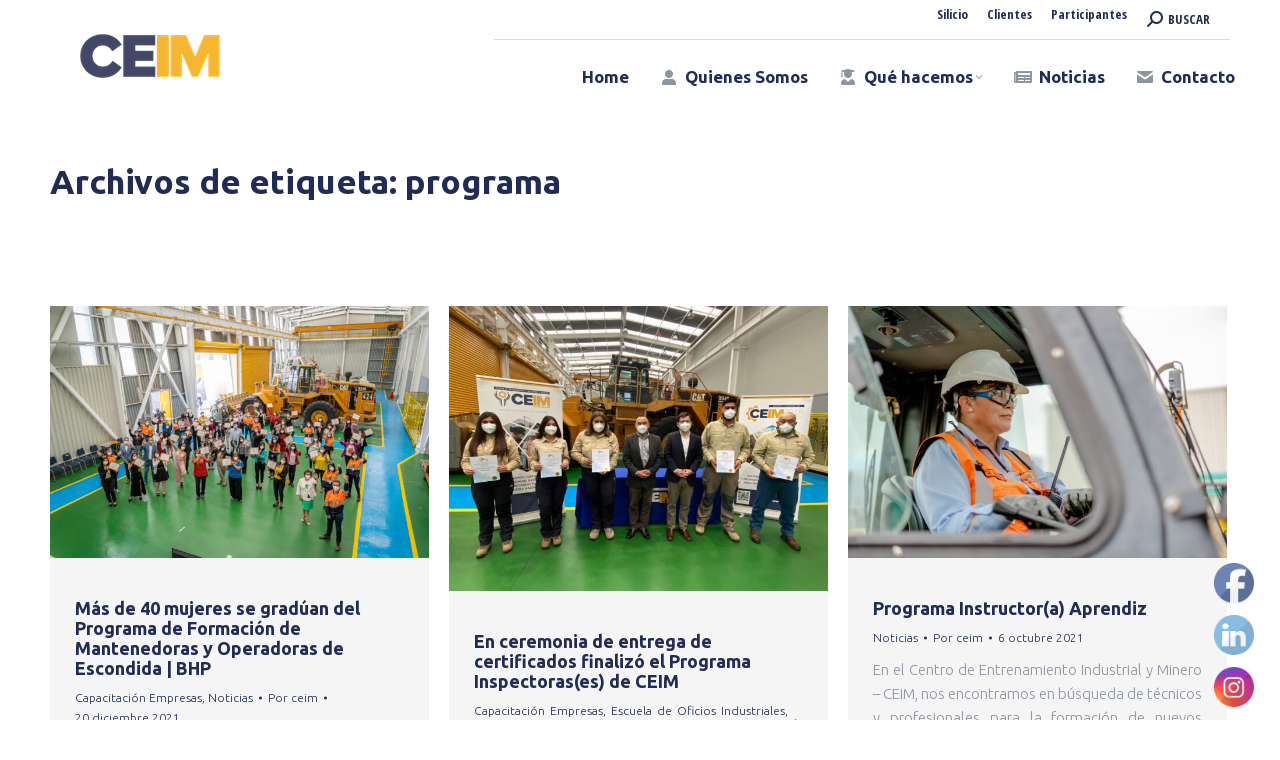

--- FILE ---
content_type: text/css; charset=UTF-8
request_url: https://ceim.cl/wp-content/uploads/js_composer/custom.css?ver=8.1
body_size: 29179
content:
/*!
 * Bootstrap v3.3.7 (http://getbootstrap.com)
 * Copyright 2011-2016 Twitter, Inc.
 * Licensed under MIT (https://github.com/twbs/bootstrap/blob/master/LICENSE)
 */
/*! normalize.css v3.0.3 | MIT License | github.com/necolas/normalize.css */
html {
    font-family: sans-serif;
    -ms-text-size-adjust: 100%;
    -webkit-text-size-adjust: 100%
}

body {
    margin: 0
}

.non-selectable {
   -moz-user-select: none; 
   -webkit-user-select: none;
   -ms-user-select: none;
   user-select: none; 
}

article, aside, details, figcaption, figure, footer, header, hgroup,
main, menu, nav, section, summary {
    display: block
}

audio, canvas, progress, video {
    display: inline-block;
    vertical-align: baseline
}

audio:not([controls]) {
    display: none;
    height: 0
}

[hidden], template {
    display: none
}

a {
    background-color: transparent
}

a:active, a:hover {
    outline: 0
}

abbr[title] {
    border-bottom: 1px dotted
}

b, strong {
    font-weight: bold
}

dfn {
    font-style: italic
}

h1 {
    font-size: 2em;
    margin: 0.67em 0
}

mark {
    background: #ff0;
    color: #000
}

small {
    font-size: 80%
}

sub, sup {
    font-size: 75%;
    line-height: 0;
    position: relative;
    vertical-align: baseline
}

sup {
    top: -0.5em
}

sub {
    bottom: -0.25em
}

img {
    border: 0
}

svg:not(:root) {
    overflow: hidden
}

figure {
    margin: 1em 40px
}

hr {
    box-sizing: content-box;
    height: 0
}

pre {
    overflow: auto
}

code, kbd, pre, samp {
    font-family: monospace, monospace;
    font-size: 1em
}

button, input, optgroup, select, textarea {
    color: inherit;
    font: inherit;
    margin: 0
}

button {
    overflow: visible
}

button, select {
    text-transform: none
}

button, html input[type="button"], input[type="reset"], input[type="submit"] {
    -webkit-appearance: button;
    cursor: pointer
}

button[disabled], html input[disabled] {
    cursor: default
}

button::-moz-focus-inner, input::-moz-focus-inner {
    border: 0;
    padding: 0
}

input {
    line-height: normal
}

input[type="checkbox"], input[type="radio"] {
    box-sizing: border-box;
    padding: 0
}

input[type="number"]::-webkit-inner-spin-button, input[type="number"]::-webkit-outer-spin-button {
    height: auto
}

input[type="search"] {
    -webkit-appearance: textfield;
    box-sizing: content-box
}

input[type="search"]::-webkit-search-cancel-button, input[type="search"]::-webkit-search-decoration {
    -webkit-appearance: none
}

fieldset {
    border: 1px solid #c0c0c0;
    margin: 0 2px;
    padding: 0.35em 0.625em 0.75em
}

legend {
    border: 0;
    padding: 0
}

textarea {
    overflow: auto
}

optgroup {
    font-weight: bold
}

table {
    border-collapse: collapse;
    border-spacing: 0
}

td, th {
    padding: 0
}

/*! Source: https://github.com/h5bp/html5-boilerplate/blob/master/src/css/main.css */
@media print {
    * , * :before, * :after {
        background: transparent !important;
        color: #000 !important;
        box-shadow: none !important;
        text-shadow: none !important
    }

    a, a:visited {
        text-decoration: underline
    }

    a[href]:after {
        content: " (" attr(href) ")"
    }

    abbr[title]:after {
        content: " (" attr(title) ")"
    }

    a[href^="#"]:after, a[href^="javascript:"]:after {
        content: ""
    }

    pre, blockquote {
        border: 1px solid #999;
        page-break-inside: avoid
    }

    thead {
        display: table-header-group
    }

    tr, img {
        page-break-inside: avoid
    }

    img {
        max-width: 100% !important
    }

    p, h2, h3 {
        orphans: 3;
        widows: 3
    }

    h2, h3 {
        page-break-after: avoid
    }

    .navbar {
        display: none
    }

    .btn > .caret, .dropup > .btn > .caret {
        border-top-color: #000 !important
    }

    .label {
        border: 1px solid #000
    }

    .table {
        border-collapse: collapse !important
    }

    .table td, .table th {
        background-color: #fff !important
    }

    .table-bordered th, .table-bordered td {
        border: 1px solid #ddd !important
    }
}

@font-face {
    font-family: 'Glyphicons Halflings';
    src: url("../fonts/bootstrap/glyphicons-halflings-regular.eot");
    src: url("../fonts/bootstrap/glyphicons-halflings-regular.eot?#iefix") format("embedded-opentype"), url("../fonts/bootstrap/glyphicons-halflings-regular.woff2") format("woff2"), url("../fonts/bootstrap/glyphicons-halflings-regular.woff") format("woff"), url("../fonts/bootstrap/glyphicons-halflings-regular.ttf") format("truetype"), url("../fonts/bootstrap/glyphicons-halflings-regular.svg#glyphicons_halflingsregular") format("svg")
}

.glyphicon {
    position: relative;
    top: 1px;
    display: inline-block;
    font-family: 'Glyphicons Halflings';
    font-style: normal;
    font-weight: normal;
    line-height: 1;
    -webkit-font-smoothing: antialiased;
    -moz-osx-font-smoothing: grayscale
}

.glyphicon-asterisk:before {
    content: "\002a"
}

.glyphicon-plus:before {
    content: "\002b"
}

.glyphicon-euro:before, .glyphicon-eur:before {
    content: "\20ac"
}

.glyphicon-minus:before {
    content: "\2212"
}

.glyphicon-cloud:before {
    content: "\2601"
}

.glyphicon-envelope:before {
    content: "\2709"
}

.glyphicon-pencil:before {
    content: "\270f"
}

.glyphicon-glass:before {
    content: "\e001"
}

.glyphicon-music:before {
    content: "\e002"
}

.glyphicon-search:before {
    content: "\e003"
}

.glyphicon-heart:before {
    content: "\e005"
}

.glyphicon-star:before {
    content: "\e006"
}

.glyphicon-star-empty:before {
    content: "\e007"
}

.glyphicon-user:before {
    content: "\e008"
}

.glyphicon-film:before {
    content: "\e009"
}

.glyphicon-th-large:before {
    content: "\e010"
}

.glyphicon-th:before {
    content: "\e011"
}

.glyphicon-th-list:before {
    content: "\e012"
}

.glyphicon-ok:before {
    content: "\e013"
}

.glyphicon-remove:before {
    content: "\e014"
}

.glyphicon-zoom-in:before {
    content: "\e015"
}

.glyphicon-zoom-out:before {
    content: "\e016"
}

.glyphicon-off:before {
    content: "\e017"
}

.glyphicon-signal:before {
    content: "\e018"
}

.glyphicon-cog:before {
    content: "\e019"
}

.glyphicon-trash:before {
    content: "\e020"
}

.glyphicon-home:before {
    content: "\e021"
}

.glyphicon-file:before {
    content: "\e022"
}

.glyphicon-time:before {
    content: "\e023"
}

.glyphicon-road:before {
    content: "\e024"
}

.glyphicon-download-alt:before {
    content: "\e025"
}

.glyphicon-download:before {
    content: "\e026"
}

.glyphicon-upload:before {
    content: "\e027"
}

.glyphicon-inbox:before {
    content: "\e028"
}

.glyphicon-play-circle:before {
    content: "\e029"
}

.glyphicon-repeat:before {
    content: "\e030"
}

.glyphicon-refresh:before {
    content: "\e031"
}

.glyphicon-list-alt:before {
    content: "\e032"
}

.glyphicon-lock:before {
    content: "\e033"
}

.glyphicon-flag:before {
    content: "\e034"
}

.glyphicon-headphones:before {
    content: "\e035"
}

.glyphicon-volume-off:before {
    content: "\e036"
}

.glyphicon-volume-down:before {
    content: "\e037"
}

.glyphicon-volume-up:before {
    content: "\e038"
}

.glyphicon-qrcode:before {
    content: "\e039"
}

.glyphicon-barcode:before {
    content: "\e040"
}

.glyphicon-tag:before {
    content: "\e041"
}

.glyphicon-tags:before {
    content: "\e042"
}

.glyphicon-book:before {
    content: "\e043"
}

.glyphicon-bookmark:before {
    content: "\e044"
}

.glyphicon-print:before {
    content: "\e045"
}

.glyphicon-camera:before {
    content: "\e046"
}

.glyphicon-font:before {
    content: "\e047"
}

.glyphicon-bold:before {
    content: "\e048"
}

.glyphicon-italic:before {
    content: "\e049"
}

.glyphicon-text-height:before {
    content: "\e050"
}

.glyphicon-text-width:before {
    content: "\e051"
}

.glyphicon-align-left:before {
    content: "\e052"
}

.glyphicon-align-center:before {
    content: "\e053"
}

.glyphicon-align-right:before {
    content: "\e054"
}

.glyphicon-align-justify:before {
    content: "\e055"
}

.glyphicon-list:before {
    content: "\e056"
}

.glyphicon-indent-left:before {
    content: "\e057"
}

.glyphicon-indent-right:before {
    content: "\e058"
}

.glyphicon-facetime-video:before {
    content: "\e059"
}

.glyphicon-picture:before {
    content: "\e060"
}

.glyphicon-map-marker:before {
    content: "\e062"
}

.glyphicon-adjust:before {
    content: "\e063"
}

.glyphicon-tint:before {
    content: "\e064"
}

.glyphicon-edit:before {
    content: "\e065"
}

.glyphicon-share:before {
    content: "\e066"
}

.glyphicon-check:before {
    content: "\e067"
}

.glyphicon-move:before {
    content: "\e068"
}

.glyphicon-step-backward:before {
    content: "\e069"
}

.glyphicon-fast-backward:before {
    content: "\e070"
}

.glyphicon-backward:before {
    content: "\e071"
}

.glyphicon-play:before {
    content: "\e072"
}

.glyphicon-pause:before {
    content: "\e073"
}

.glyphicon-stop:before {
    content: "\e074"
}

.glyphicon-forward:before {
    content: "\e075"
}

.glyphicon-fast-forward:before {
    content: "\e076"
}

.glyphicon-step-forward:before {
    content: "\e077"
}

.glyphicon-eject:before {
    content: "\e078"
}

.glyphicon-chevron-left:before {
    content: "\e079"
}

.glyphicon-chevron-right:before {
    content: "\e080"
}

.glyphicon-plus-sign:before {
    content: "\e081"
}

.glyphicon-minus-sign:before {
    content: "\e082"
}

.glyphicon-remove-sign:before {
    content: "\e083"
}

.glyphicon-ok-sign:before {
    content: "\e084"
}

.glyphicon-question-sign:before {
    content: "\e085"
}

.glyphicon-info-sign:before {
    content: "\e086"
}

.glyphicon-screenshot:before {
    content: "\e087"
}

.glyphicon-remove-circle:before {
    content: "\e088"
}

.glyphicon-ok-circle:before {
    content: "\e089"
}

.glyphicon-ban-circle:before {
    content: "\e090"
}

.glyphicon-arrow-left:before {
    content: "\e091"
}

.glyphicon-arrow-right:before {
    content: "\e092"
}

.glyphicon-arrow-up:before {
    content: "\e093"
}

.glyphicon-arrow-down:before {
    content: "\e094"
}

.glyphicon-share-alt:before {
    content: "\e095"
}

.glyphicon-resize-full:before {
    content: "\e096"
}

.glyphicon-resize-small:before {
    content: "\e097"
}

.glyphicon-exclamation-sign:before {
    content: "\e101"
}

.glyphicon-gift:before {
    content: "\e102"
}

.glyphicon-leaf:before {
    content: "\e103"
}

.glyphicon-fire:before {
    content: "\e104"
}

.glyphicon-eye-open:before {
    content: "\e105"
}

.glyphicon-eye-close:before {
    content: "\e106"
}

.glyphicon-warning-sign:before {
    content: "\e107"
}

.glyphicon-plane:before {
    content: "\e108"
}

.glyphicon-calendar:before {
    content: "\e109"
}

.glyphicon-random:before {
    content: "\e110"
}

.glyphicon-comment:before {
    content: "\e111"
}

.glyphicon-magnet:before {
    content: "\e112"
}

.glyphicon-chevron-up:before {
    content: "\e113"
}

.glyphicon-chevron-down:before {
    content: "\e114"
}

.glyphicon-retweet:before {
    content: "\e115"
}

.glyphicon-shopping-cart:before {
    content: "\e116"
}

.glyphicon-folder-close:before {
    content: "\e117"
}

.glyphicon-folder-open:before {
    content: "\e118"
}

.glyphicon-resize-vertical:before {
    content: "\e119"
}

.glyphicon-resize-horizontal:before {
    content: "\e120"
}

.glyphicon-hdd:before {
    content: "\e121"
}

.glyphicon-bullhorn:before {
    content: "\e122"
}

.glyphicon-bell:before {
    content: "\e123"
}

.glyphicon-certificate:before {
    content: "\e124"
}

.glyphicon-thumbs-up:before {
    content: "\e125"
}

.glyphicon-thumbs-down:before {
    content: "\e126"
}

.glyphicon-hand-right:before {
    content: "\e127"
}

.glyphicon-hand-left:before {
    content: "\e128"
}

.glyphicon-hand-up:before {
    content: "\e129"
}

.glyphicon-hand-down:before {
    content: "\e130"
}

.glyphicon-circle-arrow-right:before {
    content: "\e131"
}

.glyphicon-circle-arrow-left:before {
    content: "\e132"
}

.glyphicon-circle-arrow-up:before {
    content: "\e133"
}

.glyphicon-circle-arrow-down:before {
    content: "\e134"
}

.glyphicon-globe:before {
    content: "\e135"
}

.glyphicon-wrench:before {
    content: "\e136"
}

.glyphicon-tasks:before {
    content: "\e137"
}

.glyphicon-filter:before {
    content: "\e138"
}

.glyphicon-briefcase:before {
    content: "\e139"
}

.glyphicon-fullscreen:before {
    content: "\e140"
}

.glyphicon-dashboard:before {
    content: "\e141"
}

.glyphicon-paperclip:before {
    content: "\e142"
}

.glyphicon-heart-empty:before {
    content: "\e143"
}

.glyphicon-link:before {
    content: "\e144"
}

.glyphicon-phone:before {
    content: "\e145"
}

.glyphicon-pushpin:before {
    content: "\e146"
}

.glyphicon-usd:before {
    content: "\e148"
}

.glyphicon-gbp:before {
    content: "\e149"
}

.glyphicon-sort:before {
    content: "\e150"
}

.glyphicon-sort-by-alphabet:before {
    content: "\e151"
}

.glyphicon-sort-by-alphabet-alt:before {
    content: "\e152"
}

.glyphicon-sort-by-order:before {
    content: "\e153"
}

.glyphicon-sort-by-order-alt:before {
    content: "\e154"
}

.glyphicon-sort-by-attributes:before {
    content: "\e155"
}

.glyphicon-sort-by-attributes-alt:before {
    content: "\e156"
}

.glyphicon-unchecked:before {
    content: "\e157"
}

.glyphicon-expand:before {
    content: "\e158"
}

.glyphicon-collapse-down:before {
    content: "\e159"
}

.glyphicon-collapse-up:before {
    content: "\e160"
}

.glyphicon-log-in:before {
    content: "\e161"
}

.glyphicon-flash:before {
    content: "\e162"
}

.glyphicon-log-out:before {
    content: "\e163"
}

.glyphicon-new-window:before {
    content: "\e164"
}

.glyphicon-record:before {
    content: "\e165"
}

.glyphicon-save:before {
    content: "\e166"
}

.glyphicon-open:before {
    content: "\e167"
}

.glyphicon-saved:before {
    content: "\e168"
}

.glyphicon-import:before {
    content: "\e169"
}

.glyphicon-export:before {
    content: "\e170"
}

.glyphicon-send:before {
    content: "\e171"
}

.glyphicon-floppy-disk:before {
    content: "\e172"
}

.glyphicon-floppy-saved:before {
    content: "\e173"
}

.glyphicon-floppy-remove:before {
    content: "\e174"
}

.glyphicon-floppy-save:before {
    content: "\e175"
}

.glyphicon-floppy-open:before {
    content: "\e176"
}

.glyphicon-credit-card:before {
    content: "\e177"
}

.glyphicon-transfer:before {
    content: "\e178"
}

.glyphicon-cutlery:before {
    content: "\e179"
}

.glyphicon-header:before {
    content: "\e180"
}

.glyphicon-compressed:before {
    content: "\e181"
}

.glyphicon-earphone:before {
    content: "\e182"
}

.glyphicon-phone-alt:before {
    content: "\e183"
}

.glyphicon-tower:before {
    content: "\e184"
}

.glyphicon-stats:before {
    content: "\e185"
}

.glyphicon-sd-video:before {
    content: "\e186"
}

.glyphicon-hd-video:before {
    content: "\e187"
}

.glyphicon-subtitles:before {
    content: "\e188"
}

.glyphicon-sound-stereo:before {
    content: "\e189"
}

.glyphicon-sound-dolby:before {
    content: "\e190"
}

.glyphicon-sound-5-1:before {
    content: "\e191"
}

.glyphicon-sound-6-1:before {
    content: "\e192"
}

.glyphicon-sound-7-1:before {
    content: "\e193"
}

.glyphicon-copyright-mark:before {
    content: "\e194"
}

.glyphicon-registration-mark:before {
    content: "\e195"
}

.glyphicon-cloud-download:before {
    content: "\e197"
}

.glyphicon-cloud-upload:before {
    content: "\e198"
}

.glyphicon-tree-conifer:before {
    content: "\e199"
}

.glyphicon-tree-deciduous:before {
    content: "\e200"
}

.glyphicon-cd:before {
    content: "\e201"
}

.glyphicon-save-file:before {
    content: "\e202"
}

.glyphicon-open-file:before {
    content: "\e203"
}

.glyphicon-level-up:before {
    content: "\e204"
}

.glyphicon-copy:before {
    content: "\e205"
}

.glyphicon-paste:before {
    content: "\e206"
}

.glyphicon-alert:before {
    content: "\e209"
}

.glyphicon-equalizer:before {
    content: "\e210"
}

.glyphicon-king:before {
    content: "\e211"
}

.glyphicon-queen:before {
    content: "\e212"
}

.glyphicon-pawn:before {
    content: "\e213"
}

.glyphicon-bishop:before {
    content: "\e214"
}

.glyphicon-knight:before {
    content: "\e215"
}

.glyphicon-baby-formula:before {
    content: "\e216"
}

.glyphicon-tent:before {
    content: "\26fa"
}

.glyphicon-blackboard:before {
    content: "\e218"
}

.glyphicon-bed:before {
    content: "\e219"
}

.glyphicon-apple:before {
    content: "\f8ff"
}

.glyphicon-erase:before {
    content: "\e221"
}

.glyphicon-hourglass:before {
    content: "\231b"
}

.glyphicon-lamp:before {
    content: "\e223"
}

.glyphicon-duplicate:before {
    content: "\e224"
}

.glyphicon-piggy-bank:before {
    content: "\e225"
}

.glyphicon-scissors:before {
    content: "\e226"
}

.glyphicon-bitcoin:before {
    content: "\e227"
}

.glyphicon-btc:before {
    content: "\e227"
}

.glyphicon-xbt:before {
    content: "\e227"
}

.glyphicon-yen:before {
    content: "\00a5"
}

.glyphicon-jpy:before {
    content: "\00a5"
}

.glyphicon-ruble:before {
    content: "\20bd"
}

.glyphicon-rub:before {
    content: "\20bd"
}

.glyphicon-scale:before {
    content: "\e230"
}

.glyphicon-ice-lolly:before {
    content: "\e231"
}

.glyphicon-ice-lolly-tasted:before {
    content: "\e232"
}

.glyphicon-education:before {
    content: "\e233"
}

.glyphicon-option-horizontal:before {
    content: "\e234"
}

.glyphicon-option-vertical:before {
    content: "\e235"
}

.glyphicon-menu-hamburger:before {
    content: "\e236"
}

.glyphicon-modal-window:before {
    content: "\e237"
}

.glyphicon-oil:before {
    content: "\e238"
}

.glyphicon-grain:before {
    content: "\e239"
}

.glyphicon-sunglasses:before {
    content: "\e240"
}

.glyphicon-text-size:before {
    content: "\e241"
}

.glyphicon-text-color:before {
    content: "\e242"
}

.glyphicon-text-background:before {
    content: "\e243"
}

.glyphicon-object-align-top:before {
    content: "\e244"
}

.glyphicon-object-align-bottom:before {
    content: "\e245"
}

.glyphicon-object-align-horizontal:before {
    content: "\e246"
}

.glyphicon-object-align-left:before {
    content: "\e247"
}

.glyphicon-object-align-vertical:before {
    content: "\e248"
}

.glyphicon-object-align-right:before {
    content: "\e249"
}

.glyphicon-triangle-right:before {
    content: "\e250"
}

.glyphicon-triangle-left:before {
    content: "\e251"
}

.glyphicon-triangle-bottom:before {
    content: "\e252"
}

.glyphicon-triangle-top:before {
    content: "\e253"
}

.glyphicon-console:before {
    content: "\e254"
}

.glyphicon-superscript:before {
    content: "\e255"
}

.glyphicon-subscript:before {
    content: "\e256"
}

.glyphicon-menu-left:before {
    content: "\e257"
}

.glyphicon-menu-right:before {
    content: "\e258"
}

.glyphicon-menu-down:before {
    content: "\e259"
}

.glyphicon-menu-up:before {
    content: "\e260"
}

* {
    box-sizing: border-box
}

* :before, * :after {
    box-sizing: border-box
}

html {
    font-size: 10px;
    -webkit-tap-highlight-color: transparent
}

body {
    font-family: "Helvetica Neue", Helvetica, Arial, sans-serif;
    font-size: 14px;
    line-height: 1.42857;
    color: #333;
    background-color: #fff
}

input, button, select, textarea {
    font-family: inherit;
    font-size: inherit;
    line-height: inherit
}

a {
    color: #337ab7;
    text-decoration: none
}

a:hover, a:focus {
    color: #23527c;
    text-decoration: underline
}

a:focus {
    outline: 5px auto -webkit-focus-ring-color;
    outline-offset: -2px
}

figure {
    margin: 0
}

img {
    vertical-align: middle
}

.img-responsive {
    display: block;
    max-width: 100%;
    height: auto
}

.img-rounded {
    border-radius: 6px
}

.img-thumbnail {
    padding: 4px;
    line-height: 1.42857;
    background-color: #fff;
    border: 1px solid #ddd;
    border-radius: 4px;
    transition: all 0.2s ease-in-out;
    display: inline-block;
    max-width: 100%;
    height: auto
}

.img-circle {
    border-radius: 50%
}

hr {
    margin-top: 20px;
    margin-bottom: 20px;
    border: 0;
    border-top: 1px solid #eee
}

.sr-only {
    position: absolute;
    width: 1px;
    height: 1px;
    margin: -1px;
    padding: 0;
    overflow: hidden;
    clip: rect(0, 0, 0, 0);
    border: 0
}

.sr-only-focusable:active, .sr-only-focusable:focus {
    position: static;
    width: auto;
    height: auto;
    margin: 0;
    overflow: visible;
    clip: auto
}

[role="button"] {
    cursor: pointer
}

h1, h2, h3, h4, h5, h6, .h1, .h2, .h3, .h4, .h5, .h6 {
    font-family: inherit;
    font-weight: 500;
    line-height: 1.1;
    color: inherit
}

h1 small, h1 .small, h2 small, h2 .small, h3 small, h3 .small, h4 small, h4 .small,
h5 small, h5 .small, h6 small, h6 .small, .h1 small, .h1 .small, .h2 small,
.h2 .small, .h3 small, .h3 .small, .h4 small, .h4 .small, .h5 small, .h5 .small,
.h6 small, .h6 .small {
    font-weight: normal;
    line-height: 1;
    color: #777
}

h1, .h1, h2, .h2, h3, .h3 {
    margin-top: 20px;
    margin-bottom: 10px
}

h1 small, h1 .small, .h1 small, .h1 .small, h2 small, h2 .small, .h2 small,
.h2 .small, h3 small, h3 .small, .h3 small, .h3 .small {
    font-size: 65%
}

h4, .h4, h5, .h5, h6, .h6 {
    margin-top: 10px;
    margin-bottom: 10px
}

h4 small, h4 .small, .h4 small, .h4 .small, h5 small, h5 .small, .h5 small,
.h5 .small, h6 small, h6 .small, .h6 small, .h6 .small {
    font-size: 75%
}

h1, .h1 {
    font-size: 36px
}

h2, .h2 {
    font-size: 30px
}

h3, .h3 {
    font-size: 24px
}

h4, .h4 {
    font-size: 18px
}

h5, .h5 {
    font-size: 14px
}

h6, .h6 {
    font-size: 12px
}

p {
    margin: 0 0 10px
}

.lead {
    margin-bottom: 20px;
    font-size: 16px;
    font-weight: 300;
    line-height: 1.4
}

@media (min-width: 768px) {
    .lead {
        font-size: 21px
    }
}

small, .small {
    font-size: 85%
}

mark, .mark {
    background-color: #fcf8e3;
    padding: .2em
}

.text-left {
    text-align: left
}

.text-right {
    text-align: right
}

.text-center {
    text-align: center
}

.text-justify {
    text-align: justify
}

.text-nowrap {
    white-space: nowrap
}

.text-lowercase {
    text-transform: lowercase
}

.text-uppercase, .initialism {
    text-transform: uppercase
}

.text-capitalize {
    text-transform: capitalize
}

.text-muted {
    color: #777
}

.text-primary {
    color: #337ab7
}

a.text-primary:hover, a.text-primary:focus {
    color: #286090
}

.text-success {
    color: #3c763d
}

a.text-success:hover, a.text-success:focus {
    color: #2b542c
}

.text-info {
    color: #31708f
}

a.text-info:hover, a.text-info:focus {
    color: #245269
}

.text-warning {
    color: #8a6d3b
}

a.text-warning:hover, a.text-warning:focus {
    color: #66512c
}

.text-danger {
    color: #a94442
}

a.text-danger:hover, a.text-danger:focus {
    color: #843534
}

.bg-primary {
    color: #fff
}

.bg-primary {
    background-color: #337ab7
}

a.bg-primary:hover, a.bg-primary:focus {
    background-color: #286090
}

.bg-success {
    background-color: #dff0d8
}

a.bg-success:hover, a.bg-success:focus {
    background-color: #c1e2b3
}

.bg-info {
    background-color: #d9edf7
}

a.bg-info:hover, a.bg-info:focus {
    background-color: #afd9ee
}

.bg-warning {
    background-color: #fcf8e3
}

a.bg-warning:hover, a.bg-warning:focus {
    background-color: #f7ecb5
}

.bg-danger {
    background-color: #f2dede
}

a.bg-danger:hover, a.bg-danger:focus {
    background-color: #e4b9b9
}

.page-header {
    padding-bottom: 9px;
    margin: 40px 0 20px;
    border-bottom: 1px solid #eee
}

ul, ol {
    margin-top: 0;
    margin-bottom: 10px
}

ul ul, ul ol, ol ul, ol ol {
    margin-bottom: 0
}

.list-unstyled {
    padding-left: 0;
    list-style: none
}

.list-inline {
    padding-left: 0;
    list-style: none;
    margin-left: -5px
}

.list-inline > li {
    display: inline-block;
    padding-left: 5px;
    padding-right: 5px
}

dl {
    margin-top: 0;
    margin-bottom: 20px
}

dt, dd {
    line-height: 1.42857
}

dt {
    font-weight: bold
}

dd {
    margin-left: 0
}

.dl-horizontal dd:before, .dl-horizontal dd:after {
    content: " ";
    display: table
}

.dl-horizontal dd:after {
    clear: both
}

@media (min-width: 1200px) {
    .dl-horizontal dt {
        float: left;
        width: 160px;
        clear: left;
        text-align: right;
        overflow: hidden;
        text-overflow: ellipsis;
        white-space: nowrap
    }

    .dl-horizontal dd {
        margin-left: 180px
    }
}

abbr[title], abbr[data-original-title] {
    cursor: help;
    border-bottom: 1px dotted #777
}

.initialism {
    font-size: 90%
}

blockquote {
    padding: 10px 20px;
    margin: 0 0 20px;
    font-size: 17.5px;
    border-left: 5px solid #eee
}

blockquote p:last-child, blockquote ul:last-child, blockquote ol:last-child {
    margin-bottom: 0
}

blockquote footer, blockquote small, blockquote .small {
    display: block;
    font-size: 80%;
    line-height: 1.42857;
    color: #777
}

blockquote footer:before, blockquote small:before, blockquote .small:before {
    content: '\2014 \00A0'
}

.blockquote-reverse, blockquote.pull-right {
    padding-right: 15px;
    padding-left: 0;
    border-right: 5px solid #eee;
    border-left: 0;
    text-align: right
}

.blockquote-reverse footer:before, .blockquote-reverse small:before,
.blockquote-reverse .small:before, blockquote.pull-right footer:before,
blockquote.pull-right small:before, blockquote.pull-right .small:before {
    content: ''
}

.blockquote-reverse footer:after, .blockquote-reverse small:after,
.blockquote-reverse .small:after, blockquote.pull-right footer:after,
blockquote.pull-right small:after, blockquote.pull-right .small:after {
    content: '\00A0 \2014'
}

address {
    margin-bottom: 20px;
    font-style: normal;
    line-height: 1.42857
}

code, kbd, pre, samp {
    font-family: Menlo, Monaco, Consolas, "Courier New", monospace
}

code {
    padding: 2px 4px;
    font-size: 90%;
    color: #c7254e;
    background-color: #f9f2f4;
    border-radius: 4px
}

kbd {
    padding: 2px 4px;
    font-size: 90%;
    color: #fff;
    background-color: #333;
    border-radius: 3px;
    box-shadow: inset 0 -1px 0 rgba(0, 0, 0, 0.25)
}

kbd kbd {
    padding: 0;
    font-size: 100%;
    font-weight: bold;
    box-shadow: none
}

pre {
    display: block;
    padding: 9.5px;
    margin: 0 0 10px;
    font-size: 13px;
    line-height: 1.42857;
    word-break: break-all;
    word-wrap: break-word;
    color: #333;
    background-color: #f5f5f5;
    border: 1px solid #ccc;
    border-radius: 4px
}

pre code {
    padding: 0;
    font-size: inherit;
    color: inherit;
    white-space: pre-wrap;
    background-color: transparent;
    border-radius: 0
}

.pre-scrollable {
    max-height: 340px;
    overflow-y: scroll
}

.container {
    margin-right: auto;
    margin-left: auto;
    padding-left: 15px;
    padding-right: 15px
}

.container:before, .container:after {
    content: " ";
    display: table
}

.container:after {
    clear: both
}

@media (min-width: 768px) {
    .container {
        width: 750px
    }
}

@media (min-width: 992px) {
    .container {
        width: 970px
    }
}

@media (min-width: 1200px) {
    .container {
        width: 1170px
    }
}

.container-fluid {
    margin-right: auto;
    margin-left: auto;
    padding-left: 15px;
    padding-right: 15px
}

.container-fluid:before, .container-fluid:after {
    content: " ";
    display: table
}

.container-fluid:after {
    clear: both
}

.row {
    margin-left: -15px;
    margin-right: -15px
}

.row:before, .row:after {
    content: " ";
    display: table
}

.row:after {
    clear: both
}

.col-xs-1, .col-sm-1, .col-md-1, .col-lg-1, .col-xs-2, .col-sm-2,
.col-md-2, .col-lg-2, .col-xs-3, .col-sm-3, .col-md-3, .col-lg-3, .col-xs-4,
.col-sm-4, .col-md-4, .col-lg-4, .col-xs-5, .col-sm-5, .col-md-5, .col-lg-5,
.col-xs-6, .col-sm-6, .col-md-6, .col-lg-6, .col-xs-7, .col-sm-7, .col-md-7,
.col-lg-7, .col-xs-8, .col-sm-8, .col-md-8, .col-lg-8, .col-xs-9, .col-sm-9,
.col-md-9, .col-lg-9, .col-xs-10, .col-sm-10, .col-md-10, .col-lg-10,
.col-xs-11, .col-sm-11, .col-md-11, .col-lg-11, .col-xs-12, .col-sm-12,
.col-md-12, .col-lg-12 {
    position: relative;
    min-height: 1px;
    padding-left: 15px;
    padding-right: 15px
}

.col-xs-1, .col-xs-2, .col-xs-3, .col-xs-4, .col-xs-5, .col-xs-6,
.col-xs-7, .col-xs-8, .col-xs-9, .col-xs-10, .col-xs-11, .col-xs-12 {
    float: left
}

.col-xs-1 {
    width: 8.33333%
}

.col-xs-2 {
    width: 16.66667%
}

.col-xs-3 {
    width: 25%
}

.col-xs-4 {
    width: 33.33333%
}

.col-xs-5 {
    width: 41.66667%
}

.col-xs-6 {
    width: 50%
}

.col-xs-7 {
    width: 58.33333%
}

.col-xs-8 {
    width: 66.66667%
}

.col-xs-9 {
    width: 75%
}

.col-xs-10 {
    width: 83.33333%
}

.col-xs-11 {
    width: 91.66667%
}

.col-xs-12 {
    width: 100%
}

.col-xs-pull-0 {
    right: auto
}

.col-xs-pull-1 {
    right: 8.33333%
}

.col-xs-pull-2 {
    right: 16.66667%
}

.col-xs-pull-3 {
    right: 25%
}

.col-xs-pull-4 {
    right: 33.33333%
}

.col-xs-pull-5 {
    right: 41.66667%
}

.col-xs-pull-6 {
    right: 50%
}

.col-xs-pull-7 {
    right: 58.33333%
}

.col-xs-pull-8 {
    right: 66.66667%
}

.col-xs-pull-9 {
    right: 75%
}

.col-xs-pull-10 {
    right: 83.33333%
}

.col-xs-pull-11 {
    right: 91.66667%
}

.col-xs-pull-12 {
    right: 100%
}

.col-xs-push-0 {
    left: auto
}

.col-xs-push-1 {
    left: 8.33333%
}

.col-xs-push-2 {
    left: 16.66667%
}

.col-xs-push-3 {
    left: 25%
}

.col-xs-push-4 {
    left: 33.33333%
}

.col-xs-push-5 {
    left: 41.66667%
}

.col-xs-push-6 {
    left: 50%
}

.col-xs-push-7 {
    left: 58.33333%
}

.col-xs-push-8 {
    left: 66.66667%
}

.col-xs-push-9 {
    left: 75%
}

.col-xs-push-10 {
    left: 83.33333%
}

.col-xs-push-11 {
    left: 91.66667%
}

.col-xs-push-12 {
    left: 100%
}

.col-xs-offset-0 {
    margin-left: 0%
}

.col-xs-offset-1 {
    margin-left: 8.33333%
}

.col-xs-offset-2 {
    margin-left: 16.66667%
}

.col-xs-offset-3 {
    margin-left: 25%
}

.col-xs-offset-4 {
    margin-left: 33.33333%
}

.col-xs-offset-5 {
    margin-left: 41.66667%
}

.col-xs-offset-6 {
    margin-left: 50%
}

.col-xs-offset-7 {
    margin-left: 58.33333%
}

.col-xs-offset-8 {
    margin-left: 66.66667%
}

.col-xs-offset-9 {
    margin-left: 75%
}

.col-xs-offset-10 {
    margin-left: 83.33333%
}

.col-xs-offset-11 {
    margin-left: 91.66667%
}

.col-xs-offset-12 {
    margin-left: 100%
}

@media (min-width: 768px) {
    .col-sm-1, .col-sm-2, .col-sm-3, .col-sm-4, .col-sm-5, .col-sm-6,
    .col-sm-7, .col-sm-8, .col-sm-9, .col-sm-10, .col-sm-11, .col-sm-12 {
        float: left
    }

    .col-sm-1 {
        width: 8.33333%
    }

    .col-sm-2 {
        width: 16.66667%
    }

    .col-sm-3 {
        width: 25%
    }

    .col-sm-4 {
        width: 33.33333%
    }

    .col-sm-5 {
        width: 41.66667%
    }

    .col-sm-6 {
        width: 50%
    }

    .col-sm-7 {
        width: 58.33333%
    }

    .col-sm-8 {
        width: 66.66667%
    }

    .col-sm-9 {
        width: 75%
    }

    .col-sm-10 {
        width: 83.33333%
    }

    .col-sm-11 {
        width: 91.66667%
    }

    .col-sm-12 {
        width: 100%
    }

    .col-sm-pull-0 {
        right: auto
    }

    .col-sm-pull-1 {
        right: 8.33333%
    }

    .col-sm-pull-2 {
        right: 16.66667%
    }

    .col-sm-pull-3 {
        right: 25%
    }

    .col-sm-pull-4 {
        right: 33.33333%
    }

    .col-sm-pull-5 {
        right: 41.66667%
    }

    .col-sm-pull-6 {
        right: 50%
    }

    .col-sm-pull-7 {
        right: 58.33333%
    }

    .col-sm-pull-8 {
        right: 66.66667%
    }

    .col-sm-pull-9 {
        right: 75%
    }

    .col-sm-pull-10 {
        right: 83.33333%
    }

    .col-sm-pull-11 {
        right: 91.66667%
    }

    .col-sm-pull-12 {
        right: 100%
    }

    .col-sm-push-0 {
        left: auto
    }

    .col-sm-push-1 {
        left: 8.33333%
    }

    .col-sm-push-2 {
        left: 16.66667%
    }

    .col-sm-push-3 {
        left: 25%
    }

    .col-sm-push-4 {
        left: 33.33333%
    }

    .col-sm-push-5 {
        left: 41.66667%
    }

    .col-sm-push-6 {
        left: 50%
    }

    .col-sm-push-7 {
        left: 58.33333%
    }

    .col-sm-push-8 {
        left: 66.66667%
    }

    .col-sm-push-9 {
        left: 75%
    }

    .col-sm-push-10 {
        left: 83.33333%
    }

    .col-sm-push-11 {
        left: 91.66667%
    }

    .col-sm-push-12 {
        left: 100%
    }

    .col-sm-offset-0 {
        margin-left: 0%
    }

    .col-sm-offset-1 {
        margin-left: 8.33333%
    }

    .col-sm-offset-2 {
        margin-left: 16.66667%
    }

    .col-sm-offset-3 {
        margin-left: 25%
    }

    .col-sm-offset-4 {
        margin-left: 33.33333%
    }

    .col-sm-offset-5 {
        margin-left: 41.66667%
    }

    .col-sm-offset-6 {
        margin-left: 50%
    }

    .col-sm-offset-7 {
        margin-left: 58.33333%
    }

    .col-sm-offset-8 {
        margin-left: 66.66667%
    }

    .col-sm-offset-9 {
        margin-left: 75%
    }

    .col-sm-offset-10 {
        margin-left: 83.33333%
    }

    .col-sm-offset-11 {
        margin-left: 91.66667%
    }

    .col-sm-offset-12 {
        margin-left: 100%
    }
}

@media (min-width: 992px) {
    .col-md-1, .col-md-2, .col-md-3, .col-md-4, .col-md-5, .col-md-6,
    .col-md-7, .col-md-8, .col-md-9, .col-md-10, .col-md-11, .col-md-12 {
        float: left
    }

    .col-md-1 {
        width: 8.33333%
    }

    .col-md-2 {
        width: 16.66667%
    }

    .col-md-3 {
        width: 25%
    }

    .col-md-4 {
        width: 33.33333%
    }

    .col-md-5 {
        width: 41.66667%
    }

    .col-md-6 {
        width: 50%
    }

    .col-md-7 {
        width: 58.33333%
    }

    .col-md-8 {
        width: 66.66667%
    }

    .col-md-9 {
        width: 75%
    }

    .col-md-10 {
        width: 83.33333%
    }

    .col-md-11 {
        width: 91.66667%
    }

    .col-md-12 {
        width: 100%
    }

    .col-md-pull-0 {
        right: auto
    }

    .col-md-pull-1 {
        right: 8.33333%
    }

    .col-md-pull-2 {
        right: 16.66667%
    }

    .col-md-pull-3 {
        right: 25%
    }

    .col-md-pull-4 {
        right: 33.33333%
    }

    .col-md-pull-5 {
        right: 41.66667%
    }

    .col-md-pull-6 {
        right: 50%
    }

    .col-md-pull-7 {
        right: 58.33333%
    }

    .col-md-pull-8 {
        right: 66.66667%
    }

    .col-md-pull-9 {
        right: 75%
    }

    .col-md-pull-10 {
        right: 83.33333%
    }

    .col-md-pull-11 {
        right: 91.66667%
    }

    .col-md-pull-12 {
        right: 100%
    }

    .col-md-push-0 {
        left: auto
    }

    .col-md-push-1 {
        left: 8.33333%
    }

    .col-md-push-2 {
        left: 16.66667%
    }

    .col-md-push-3 {
        left: 25%
    }

    .col-md-push-4 {
        left: 33.33333%
    }

    .col-md-push-5 {
        left: 41.66667%
    }

    .col-md-push-6 {
        left: 50%
    }

    .col-md-push-7 {
        left: 58.33333%
    }

    .col-md-push-8 {
        left: 66.66667%
    }

    .col-md-push-9 {
        left: 75%
    }

    .col-md-push-10 {
        left: 83.33333%
    }

    .col-md-push-11 {
        left: 91.66667%
    }

    .col-md-push-12 {
        left: 100%
    }

    .col-md-offset-0 {
        margin-left: 0%
    }

    .col-md-offset-1 {
        margin-left: 8.33333%
    }

    .col-md-offset-2 {
        margin-left: 16.66667%
    }

    .col-md-offset-3 {
        margin-left: 25%
    }

    .col-md-offset-4 {
        margin-left: 33.33333%
    }

    .col-md-offset-5 {
        margin-left: 41.66667%
    }

    .col-md-offset-6 {
        margin-left: 50%
    }

    .col-md-offset-7 {
        margin-left: 58.33333%
    }

    .col-md-offset-8 {
        margin-left: 66.66667%
    }

    .col-md-offset-9 {
        margin-left: 75%
    }

    .col-md-offset-10 {
        margin-left: 83.33333%
    }

    .col-md-offset-11 {
        margin-left: 91.66667%
    }

    .col-md-offset-12 {
        margin-left: 100%
    }
}

@media (min-width: 1200px) {
    .col-lg-1, .col-lg-2, .col-lg-3, .col-lg-4, .col-lg-5, .col-lg-6,
    .col-lg-7, .col-lg-8, .col-lg-9, .col-lg-10, .col-lg-11, .col-lg-12 {
        float: left
    }

    .col-lg-1 {
        width: 8.33333%
    }

    .col-lg-2 {
        width: 16.66667%
    }

    .col-lg-3 {
        width: 25%
    }

    .col-lg-4 {
        width: 33.33333%
    }

    .col-lg-5 {
        width: 41.66667%
    }

    .col-lg-6 {
        width: 50%
    }

    .col-lg-7 {
        width: 58.33333%
    }

    .col-lg-8 {
        width: 66.66667%
    }

    .col-lg-9 {
        width: 75%
    }

    .col-lg-10 {
        width: 83.33333%
    }

    .col-lg-11 {
        width: 91.66667%
    }

    .col-lg-12 {
        width: 100%
    }

    .col-lg-pull-0 {
        right: auto
    }

    .col-lg-pull-1 {
        right: 8.33333%
    }

    .col-lg-pull-2 {
        right: 16.66667%
    }

    .col-lg-pull-3 {
        right: 25%
    }

    .col-lg-pull-4 {
        right: 33.33333%
    }

    .col-lg-pull-5 {
        right: 41.66667%
    }

    .col-lg-pull-6 {
        right: 50%
    }

    .col-lg-pull-7 {
        right: 58.33333%
    }

    .col-lg-pull-8 {
        right: 66.66667%
    }

    .col-lg-pull-9 {
        right: 75%
    }

    .col-lg-pull-10 {
        right: 83.33333%
    }

    .col-lg-pull-11 {
        right: 91.66667%
    }

    .col-lg-pull-12 {
        right: 100%
    }

    .col-lg-push-0 {
        left: auto
    }

    .col-lg-push-1 {
        left: 8.33333%
    }

    .col-lg-push-2 {
        left: 16.66667%
    }

    .col-lg-push-3 {
        left: 25%
    }

    .col-lg-push-4 {
        left: 33.33333%
    }

    .col-lg-push-5 {
        left: 41.66667%
    }

    .col-lg-push-6 {
        left: 50%
    }

    .col-lg-push-7 {
        left: 58.33333%
    }

    .col-lg-push-8 {
        left: 66.66667%
    }

    .col-lg-push-9 {
        left: 75%
    }

    .col-lg-push-10 {
        left: 83.33333%
    }

    .col-lg-push-11 {
        left: 91.66667%
    }

    .col-lg-push-12 {
        left: 100%
    }

    .col-lg-offset-0 {
        margin-left: 0%
    }

    .col-lg-offset-1 {
        margin-left: 8.33333%
    }

    .col-lg-offset-2 {
        margin-left: 16.66667%
    }

    .col-lg-offset-3 {
        margin-left: 25%
    }

    .col-lg-offset-4 {
        margin-left: 33.33333%
    }

    .col-lg-offset-5 {
        margin-left: 41.66667%
    }

    .col-lg-offset-6 {
        margin-left: 50%
    }

    .col-lg-offset-7 {
        margin-left: 58.33333%
    }

    .col-lg-offset-8 {
        margin-left: 66.66667%
    }

    .col-lg-offset-9 {
        margin-left: 75%
    }

    .col-lg-offset-10 {
        margin-left: 83.33333%
    }

    .col-lg-offset-11 {
        margin-left: 91.66667%
    }

    .col-lg-offset-12 {
        margin-left: 100%
    }
}

table {
    background-color: transparent
}

caption {
    padding-top: 8px;
    padding-bottom: 8px;
    color: #777;
    text-align: left
}

th {
    text-align: left
}

.table {
    width: 100%;
    max-width: 100%;
    margin-bottom: 20px
}

.table > thead > tr > th, .table > thead > tr > td, .table > tbody > tr > th, .table > tbody > tr > td,
.table > tfoot > tr > th, .table > tfoot > tr > td {
    padding: 8px;
    line-height: 1.42857;
    vertical-align: top;
    border-top: 1px solid #ddd
}

.table > thead > tr > th {
    vertical-align: bottom;
    border-bottom: 2px solid #ddd
}

.table > caption + thead > tr:first-child > th, .table > caption + thead > tr:first-child > td,
.table > colgroup + thead > tr:first-child > th, .table > colgroup + thead > tr:first-child > td,
.table > thead:first-child > tr:first-child > th, .table > thead:first-child > tr:first-child > td {
    border-top: 0
}

.table > tbody + tbody {
    border-top: 2px solid #ddd
}

.table .table {
    background-color: #fff
}

.table-condensed > thead > tr > th, .table-condensed > thead > tr > td, .table-condensed > tbody > tr > th,
.table-condensed > tbody > tr > td, .table-condensed > tfoot > tr > th, .table-condensed > tfoot > tr > td {
    padding: 5px
}

.table-bordered {
    border: 1px solid #ddd
}

.table-bordered > thead > tr > th, .table-bordered > thead > tr > td, .table-bordered > tbody > tr > th,
.table-bordered > tbody > tr > td, .table-bordered > tfoot > tr > th, .table-bordered > tfoot > tr > td {
    border: 1px solid #ddd
}

.table-bordered > thead > tr > th, .table-bordered > thead > tr > td {
    border-bottom-width: 2px
}

.table-striped > tbody > tr:nth-of-type(odd) {
    background-color: #f9f9f9
}

.table-hover > tbody > tr:hover {
    background-color: #f5f5f5
}

table col[class * ="col-"] {
    position: static;
    float: none;
    display: table-column
}

table td[class * ="col-"], table th[class * ="col-"] {
    position: static;
    float: none;
    display: table-cell
}

.table > thead > tr > td.active, .table > thead > tr > th.active, .table > thead > tr.active > td,
.table > thead > tr.active > th, .table > tbody > tr > td.active, .table > tbody > tr > th.active,
.table > tbody > tr.active > td, .table > tbody > tr.active > th, .table > tfoot > tr > td.active,
.table > tfoot > tr > th.active, .table > tfoot > tr.active > td, .table > tfoot > tr.active > th {
    background-color: #f5f5f5
}

.table-hover > tbody > tr > td.active:hover, .table-hover > tbody > tr > th.active:hover,
.table-hover > tbody > tr.active:hover > td, .table-hover > tbody > tr:hover > .active,
.table-hover > tbody > tr.active:hover > th {
    background-color: #e8e8e8
}

.table > thead > tr > td.success, .table > thead > tr > th.success, .table > thead > tr.success > td,
.table > thead > tr.success > th, .table > tbody > tr > td.success, .table > tbody > tr > th.success,
.table > tbody > tr.success > td, .table > tbody > tr.success > th, .table > tfoot > tr > td.success,
.table > tfoot > tr > th.success, .table > tfoot > tr.success > td, .table > tfoot > tr.success > th {
    background-color: #dff0d8
}

.table-hover > tbody > tr > td.success:hover, .table-hover > tbody > tr > th.success:hover,
.table-hover > tbody > tr.success:hover > td, .table-hover > tbody > tr:hover > .success,
.table-hover > tbody > tr.success:hover > th {
    background-color: #d0e9c6
}

.table > thead > tr > td.info, .table > thead > tr > th.info, .table > thead > tr.info > td,
.table > thead > tr.info > th, .table > tbody > tr > td.info, .table > tbody > tr > th.info,
.table > tbody > tr.info > td, .table > tbody > tr.info > th, .table > tfoot > tr > td.info,
.table > tfoot > tr > th.info, .table > tfoot > tr.info > td, .table > tfoot > tr.info > th {
    background-color: #d9edf7
}

.table-hover > tbody > tr > td.info:hover, .table-hover > tbody > tr > th.info:hover,
.table-hover > tbody > tr.info:hover > td, .table-hover > tbody > tr:hover > .info,
.table-hover > tbody > tr.info:hover > th {
    background-color: #c4e3f3
}

.table > thead > tr > td.warning, .table > thead > tr > th.warning, .table > thead > tr.warning > td,
.table > thead > tr.warning > th, .table > tbody > tr > td.warning, .table > tbody > tr > th.warning,
.table > tbody > tr.warning > td, .table > tbody > tr.warning > th, .table > tfoot > tr > td.warning,
.table > tfoot > tr > th.warning, .table > tfoot > tr.warning > td, .table > tfoot > tr.warning > th {
    background-color: #fcf8e3
}

.table-hover > tbody > tr > td.warning:hover, .table-hover > tbody > tr > th.warning:hover,
.table-hover > tbody > tr.warning:hover > td, .table-hover > tbody > tr:hover > .warning,
.table-hover > tbody > tr.warning:hover > th {
    background-color: #faf2cc
}

.table > thead > tr > td.danger, .table > thead > tr > th.danger, .table > thead > tr.danger > td,
.table > thead > tr.danger > th, .table > tbody > tr > td.danger, .table > tbody > tr > th.danger,
.table > tbody > tr.danger > td, .table > tbody > tr.danger > th, .table > tfoot > tr > td.danger,
.table > tfoot > tr > th.danger, .table > tfoot > tr.danger > td, .table > tfoot > tr.danger > th {
    background-color: #f2dede
}

.table-hover > tbody > tr > td.danger:hover, .table-hover > tbody > tr > th.danger:hover,
.table-hover > tbody > tr.danger:hover > td, .table-hover > tbody > tr:hover > .danger,
.table-hover > tbody > tr.danger:hover > th {
    background-color: #ebcccc
}

.table-responsive {
    overflow-x: auto;
    min-height: 0.01%
}

@media screen and (max-width: 767px) {
    .table-responsive {
        width: 100%;
        margin-bottom: 15px;
        overflow-y: hidden;
        -ms-overflow-style: -ms-autohiding-scrollbar;
        border: 1px solid #ddd
    }

    .table-responsive > .table {
        margin-bottom: 0
    }

    .table-responsive > .table > thead > tr > th, .table-responsive > .table > thead > tr > td,
    .table-responsive > .table > tbody > tr > th, .table-responsive > .table > tbody > tr > td,
    .table-responsive > .table > tfoot > tr > th, .table-responsive > .table > tfoot > tr > td {
        white-space: nowrap
    }

    .table-responsive > .table-bordered {
        border: 0
    }

    .table-responsive > .table-bordered > thead > tr > th:first-child, .table-responsive > .table-bordered > thead > tr > td:first-child,
    .table-responsive > .table-bordered > tbody > tr > th:first-child, .table-responsive > .table-bordered > tbody > tr > td:first-child,
    .table-responsive > .table-bordered > tfoot > tr > th:first-child, .table-responsive > .table-bordered > tfoot > tr > td:first-child {
        border-left: 0
    }

    .table-responsive > .table-bordered > thead > tr > th:last-child, .table-responsive > .table-bordered > thead > tr > td:last-child,
    .table-responsive > .table-bordered > tbody > tr > th:last-child, .table-responsive > .table-bordered > tbody > tr > td:last-child,
    .table-responsive > .table-bordered > tfoot > tr > th:last-child, .table-responsive > .table-bordered > tfoot > tr > td:last-child {
        border-right: 0
    }

    .table-responsive > .table-bordered > tbody > tr:last-child > th, .table-responsive > .table-bordered > tbody > tr:last-child > td,
    .table-responsive > .table-bordered > tfoot > tr:last-child > th, .table-responsive > .table-bordered > tfoot > tr:last-child > td {
        border-bottom: 0
    }
}

fieldset {
    padding: 0;
    margin: 0;
    border: 0;
    min-width: 0
}

legend {
    display: block;
    width: 100%;
    padding: 0;
    margin-bottom: 20px;
    font-size: 21px;
    line-height: inherit;
    color: #333;
    border: 0;
    border-bottom: 1px solid #e5e5e5
}

label {
    display: inline-block;
    max-width: 100%;
    margin-bottom: 5px;
    font-weight: bold
}

input[type="search"] {
    box-sizing: border-box
}

input[type="radio"], input[type="checkbox"] {
    margin: 4px 0 0;
    margin-top: 1px \9;
    line-height: normal
}

input[type="file"] {
    display: block
}

input[type="range"] {
    display: block;
    width: 100%
}

select[multiple], select[size] {
    height: auto
}

input[type="file"]:focus, input[type="radio"]:focus, input[type="checkbox"]:focus {
    outline: 5px auto -webkit-focus-ring-color;
    outline-offset: -2px
}

output {
    display: block;
    padding-top: 7px;
    font-size: 14px;
    line-height: 1.42857;
    color: #555
}

.form-control {
    display: block;
    width: 100%;
    height: 34px;
    padding: 6px 12px;
    font-size: 14px;
    line-height: 1.42857;
    color: #555;
    background-color: #fff;
    background-image: none;
    border: 1px solid #ccc;
    border-radius: 4px;
    box-shadow: inset 0 1px 1px rgba(0, 0, 0, 0.075);
    transition: border-color ease-in-out 0.15s, box-shadow ease-in-out 0.15s
}

.form-control:focus {
    border-color: #66afe9;
    outline: 0;
    box-shadow: inset 0 1px 1px rgba(0, 0, 0, 0.075), 0 0 8px rgba(102, 175, 233, 0.6)
}

.form-control::-moz-placeholder {
    color: #999;
    opacity: 1
}

.form-control:-ms-input-placeholder {
    color: #999
}

.form-control::-webkit-input-placeholder {
    color: #999
}

.form-control::-ms-expand {
    border: 0;
    background-color: transparent
}

.form-control[disabled], .form-control[readonly], fieldset[disabled] .form-control {
    background-color: #eee;
    opacity: 1
}

.form-control[disabled], fieldset[disabled] .form-control {
    cursor: not-allowed
}

textarea.form-control {
    height: auto
}

input[type="search"] {
    -webkit-appearance: none
}

@media screen and (-webkit-min-device-pixel-ratio: 0) {
    input[type="date"].form-control, input[type="time"].form-control,
    input[type="datetime-local"].form-control, input[type="month"].form-control {
        line-height: 34px
    }

    input[type="date"].input-sm, .input-group-sm > input[type="date"].form-control,
    .input-group-sm > input[type="date"].input-group-addon, .input-group-sm > .input-group-btn > input[type="date"].btn,
    .input-group-sm input[type="date"], input[type="time"].input-sm,
    .input-group-sm > input[type="time"].form-control, .input-group-sm > input[type="time"].input-group-addon,
    .input-group-sm > .input-group-btn > input[type="time"].btn, .input-group-sm input[type="time"],
    input[type="datetime-local"].input-sm, .input-group-sm > input[type="datetime-local"].form-control,
    .input-group-sm > input[type="datetime-local"].input-group-addon,
    .input-group-sm > .input-group-btn > input[type="datetime-local"].btn,
    .input-group-sm input[type="datetime-local"], input[type="month"].input-sm,
    .input-group-sm > input[type="month"].form-control, .input-group-sm > input[type="month"].input-group-addon,
    .input-group-sm > .input-group-btn > input[type="month"].btn, .input-group-sm input[type="month"] {
        line-height: 30px
    }

    input[type="date"].input-lg, .input-group-lg > input[type="date"].form-control,
    .input-group-lg > input[type="date"].input-group-addon, .input-group-lg > .input-group-btn > input[type="date"].btn,
    .input-group-lg input[type="date"], input[type="time"].input-lg,
    .input-group-lg > input[type="time"].form-control, .input-group-lg > input[type="time"].input-group-addon,
    .input-group-lg > .input-group-btn > input[type="time"].btn, .input-group-lg input[type="time"],
    input[type="datetime-local"].input-lg, .input-group-lg > input[type="datetime-local"].form-control,
    .input-group-lg > input[type="datetime-local"].input-group-addon,
    .input-group-lg > .input-group-btn > input[type="datetime-local"].btn,
    .input-group-lg input[type="datetime-local"], input[type="month"].input-lg,
    .input-group-lg > input[type="month"].form-control, .input-group-lg > input[type="month"].input-group-addon,
    .input-group-lg > .input-group-btn > input[type="month"].btn, .input-group-lg input[type="month"] {
        line-height: 46px
    }
}

.form-group {
    margin-bottom: 15px
}

.radio, .checkbox {
    position: relative;
    display: block;
    margin-top: 10px;
    margin-bottom: 10px
}

.radio label, .checkbox label {
    min-height: 20px;
    padding-left: 20px;
    margin-bottom: 0;
    font-weight: normal;
    cursor: pointer
}

.radio input[type="radio"], .radio-inline input[type="radio"], .checkbox input[type="checkbox"],
.checkbox-inline input[type="checkbox"] {
    position: absolute;
    margin-left: -20px;
    margin-top: 4px \9
}

.radio + .radio, .checkbox + .checkbox {
    margin-top: -5px
}

.radio-inline, .checkbox-inline {
    position: relative;
    display: inline-block;
    padding-left: 20px;
    margin-bottom: 0;
    vertical-align: middle;
    font-weight: normal;
    cursor: pointer
}

.radio-inline + .radio-inline, .checkbox-inline + .checkbox-inline {
    margin-top: 0;
    margin-left: 10px
}

input[type="radio"][disabled], input[type="radio"].disabled, fieldset[disabled] input[type="radio"],
input[type="checkbox"][disabled], input[type="checkbox"].disabled,
fieldset[disabled] input[type="checkbox"] {
    cursor: not-allowed
}

.radio-inline.disabled, fieldset[disabled] .radio-inline, .checkbox-inline.disabled,
fieldset[disabled] .checkbox-inline {
    cursor: not-allowed
}

.radio.disabled label, fieldset[disabled] .radio label, .checkbox.disabled label,
fieldset[disabled] .checkbox label {
    cursor: not-allowed
}

.form-control-static {
    padding-top: 7px;
    padding-bottom: 7px;
    margin-bottom: 0;
    min-height: 34px
}

.form-control-static.input-lg, .input-group-lg > .form-control-static.form-control,
.input-group-lg > .form-control-static.input-group-addon, .input-group-lg > .input-group-btn > .form-control-static.btn,
.form-control-static.input-sm, .input-group-sm > .form-control-static.form-control,
.input-group-sm > .form-control-static.input-group-addon, .input-group-sm > .input-group-btn > .form-control-static.btn {
    padding-left: 0;
    padding-right: 0
}

.input-sm, .input-group-sm > .form-control, .input-group-sm > .input-group-addon,
.input-group-sm > .input-group-btn > .btn {
    height: 30px;
    padding: 5px 10px;
    font-size: 12px;
    line-height: 1.5;
    border-radius: 3px
}

select.input-sm, .input-group-sm > select.form-control, .input-group-sm > select.input-group-addon,
.input-group-sm > .input-group-btn > select.btn {
    height: 30px;
    line-height: 30px
}

textarea.input-sm, .input-group-sm > textarea.form-control, .input-group-sm > textarea.input-group-addon,
.input-group-sm > .input-group-btn > textarea.btn, select[multiple].input-sm,
.input-group-sm > select[multiple].form-control, .input-group-sm > select[multiple].input-group-addon,
.input-group-sm > .input-group-btn > select[multiple].btn {
    height: auto
}

.form-group-sm .form-control {
    height: 30px;
    padding: 5px 10px;
    font-size: 12px;
    line-height: 1.5;
    border-radius: 3px
}

.form-group-sm select.form-control {
    height: 30px;
    line-height: 30px
}

.form-group-sm textarea.form-control, .form-group-sm select[multiple].form-control {
    height: auto
}

.form-group-sm .form-control-static {
    height: 30px;
    min-height: 32px;
    padding: 6px 10px;
    font-size: 12px;
    line-height: 1.5
}

.input-lg, .input-group-lg > .form-control, .input-group-lg > .input-group-addon,
.input-group-lg > .input-group-btn > .btn {
    height: 46px;
    padding: 10px 16px;
    font-size: 18px;
    line-height: 1.33333;
    border-radius: 6px
}

select.input-lg, .input-group-lg > select.form-control, .input-group-lg > select.input-group-addon,
.input-group-lg > .input-group-btn > select.btn {
    height: 46px;
    line-height: 46px
}

textarea.input-lg, .input-group-lg > textarea.form-control, .input-group-lg > textarea.input-group-addon,
.input-group-lg > .input-group-btn > textarea.btn, select[multiple].input-lg,
.input-group-lg > select[multiple].form-control, .input-group-lg > select[multiple].input-group-addon,
.input-group-lg > .input-group-btn > select[multiple].btn {
    height: auto
}

.form-group-lg .form-control {
    height: 46px;
    padding: 10px 16px;
    font-size: 18px;
    line-height: 1.33333;
    border-radius: 6px
}

.form-group-lg select.form-control {
    height: 46px;
    line-height: 46px
}

.form-group-lg textarea.form-control, .form-group-lg select[multiple].form-control {
    height: auto
}

.form-group-lg .form-control-static {
    height: 46px;
    min-height: 38px;
    padding: 11px 16px;
    font-size: 18px;
    line-height: 1.33333
}

.has-feedback {
    position: relative
}

.has-feedback .form-control {
    padding-right: 42.5px
}

.form-control-feedback {
    position: absolute;
    top: 0;
    right: 0;
    z-index: 2;
    display: block;
    width: 34px;
    height: 34px;
    line-height: 34px;
    text-align: center;
    pointer-events: none
}

.input-lg + .form-control-feedback, .input-group-lg > .form-control + .form-control-feedback,
.input-group-lg > .input-group-addon + .form-control-feedback, .input-group-lg > .input-group-btn > .btn + .form-control-feedback,
.input-group-lg + .form-control-feedback, .form-group-lg .form-control + .form-control-feedback {
    width: 46px;
    height: 46px;
    line-height: 46px
}

.input-sm + .form-control-feedback, .input-group-sm > .form-control + .form-control-feedback,
.input-group-sm > .input-group-addon + .form-control-feedback, .input-group-sm > .input-group-btn > .btn + .form-control-feedback,
.input-group-sm + .form-control-feedback, .form-group-sm .form-control + .form-control-feedback {
    width: 30px;
    height: 30px;
    line-height: 30px
}

.has-success .help-block, .has-success .control-label, .has-success .radio,
.has-success .checkbox, .has-success .radio-inline, .has-success .checkbox-inline,
.has-success.radio label, .has-success.checkbox label, .has-success.radio-inline label,
.has-success.checkbox-inline label {
    color: #3c763d
}

.has-success .form-control {
    border-color: #3c763d;
    box-shadow: inset 0 1px 1px rgba(0, 0, 0, 0.075)
}

.has-success .form-control:focus {
    border-color: #2b542c;
    box-shadow: inset 0 1px 1px rgba(0, 0, 0, 0.075), 0 0 6px #67b168
}

.has-success .input-group-addon {
    color: #3c763d;
    border-color: #3c763d;
    background-color: #dff0d8
}

.has-success .form-control-feedback {
    color: #3c763d
}

.has-warning .help-block, .has-warning .control-label, .has-warning .radio,
.has-warning .checkbox, .has-warning .radio-inline, .has-warning .checkbox-inline,
.has-warning.radio label, .has-warning.checkbox label, .has-warning.radio-inline label,
.has-warning.checkbox-inline label {
    color: #8a6d3b
}

.has-warning .form-control {
    border-color: #8a6d3b;
    box-shadow: inset 0 1px 1px rgba(0, 0, 0, 0.075)
}

.has-warning .form-control:focus {
    border-color: #66512c;
    box-shadow: inset 0 1px 1px rgba(0, 0, 0, 0.075), 0 0 6px #c0a16b
}

.has-warning .input-group-addon {
    color: #8a6d3b;
    border-color: #8a6d3b;
    background-color: #fcf8e3
}

.has-warning .form-control-feedback {
    color: #8a6d3b
}

.has-error .help-block, .has-error .control-label, .has-error .radio,
.has-error .checkbox, .has-error .radio-inline, .has-error .checkbox-inline,
.has-error.radio label, .has-error.checkbox label, .has-error.radio-inline label,
.has-error.checkbox-inline label {
    color: #a94442
}

.has-error .form-control {
    border-color: #a94442;
    box-shadow: inset 0 1px 1px rgba(0, 0, 0, 0.075)
}

.has-error .form-control:focus {
    border-color: #843534;
    box-shadow: inset 0 1px 1px rgba(0, 0, 0, 0.075), 0 0 6px #ce8483
}

.has-error .input-group-addon {
    color: #a94442;
    border-color: #a94442;
    background-color: #f2dede
}

.has-error .form-control-feedback {
    color: #a94442
}

.has-feedback label ~ .form-control-feedback {
    top: 25px
}

.has-feedback label.sr-only ~ .form-control-feedback {
    top: 0
}

.help-block {
    display: block;
    margin-top: 5px;
    margin-bottom: 10px;
    color: #737373
}

@media (min-width: 768px) {
    .form-inline .form-group {
        display: inline-block;
        margin-bottom: 0;
        vertical-align: middle
    }

    .form-inline .form-control {
        display: inline-block;
        width: auto;
        vertical-align: middle
    }

    .form-inline .form-control-static {
        display: inline-block
    }

    .form-inline .input-group {
        display: inline-table;
        vertical-align: middle
    }

    .form-inline .input-group .input-group-addon, .form-inline .input-group .input-group-btn,
    .form-inline .input-group .form-control {
        width: auto
    }

    .form-inline .input-group > .form-control {
        width: 100%
    }

    .form-inline .control-label {
        margin-bottom: 0;
        vertical-align: middle
    }

    .form-inline .radio, .form-inline .checkbox {
        display: inline-block;
        margin-top: 0;
        margin-bottom: 0;
        vertical-align: middle
    }

    .form-inline .radio label, .form-inline .checkbox label {
        padding-left: 0
    }

    .form-inline .radio input[type="radio"], .form-inline .checkbox input[type="checkbox"] {
        position: relative;
        margin-left: 0
    }

    .form-inline .has-feedback .form-control-feedback {
        top: 0
    }
}

.form-horizontal .radio, .form-horizontal .checkbox, .form-horizontal .radio-inline,
.form-horizontal .checkbox-inline {
    margin-top: 0;
    margin-bottom: 0;
    padding-top: 7px
}

.form-horizontal .radio, .form-horizontal .checkbox {
    min-height: 27px
}

.form-horizontal .form-group {
    margin-left: -15px;
    margin-right: -15px
}

.form-horizontal .form-group:before, .form-horizontal .form-group:after {
    content: " ";
    display: table
}

.form-horizontal .form-group:after {
    clear: both
}

@media (min-width: 768px) {
    .form-horizontal .control-label {
        text-align: right;
        margin-bottom: 0;
        padding-top: 7px
    }
}

.form-horizontal .has-feedback .form-control-feedback {
    right: 15px
}

@media (min-width: 768px) {
    .form-horizontal .form-group-lg .control-label {
        padding-top: 11px;
        font-size: 18px
    }
}

@media (min-width: 768px) {
    .form-horizontal .form-group-sm .control-label {
        padding-top: 6px;
        font-size: 12px
    }
}

.btn {
    display: inline-block;
    margin-bottom: 0;
    font-weight: normal;
    text-align: center;
    vertical-align: middle;
    -ms-touch-action: manipulation;
    touch-action: manipulation;
    cursor: pointer;
    background-image: none;
    border: 1px solid transparent;
    white-space: nowrap;
    padding: 6px 12px;
    font-size: 14px;
    line-height: 1.42857;
    border-radius: 4px;
    -webkit-user-select: none;
    -moz-user-select: none;
    -ms-user-select: none;
    user-select: none
}

.btn:focus, .btn.focus, .btn:active:focus, .btn:active.focus, .btn.active:focus,
.btn.active.focus {
    outline: 5px auto -webkit-focus-ring-color;
    outline-offset: -2px
}

.btn:hover, .btn:focus, .btn.focus {
    color: #333;
    text-decoration: none
}

.btn:active, .btn.active {
    outline: 0;
    background-image: none;
    box-shadow: inset 0 3px 5px rgba(0, 0, 0, 0.125)
}

.btn.disabled, .btn[disabled], fieldset[disabled] .btn {
    cursor: not-allowed;
    opacity: .65;
    filter: alpha(opacity=65);
    box-shadow: none
}

a.btn.disabled, fieldset[disabled] a.btn {
    pointer-events: none
}

.btn-default {
    color: #333;
    background-color: #fff;
    border-color: #ccc
}

.btn-default:focus, .btn-default.focus {
    color: #333;
    background-color: #e6e6e6;
    border-color: #8c8c8c
}

.btn-default:hover {
    color: #333;
    background-color: #e6e6e6;
    border-color: #adadad
}

.btn-default:active, .btn-default.active, .open > .btn-default.dropdown-toggle {
    color: #333;
    background-color: #e6e6e6;
    border-color: #adadad
}

.btn-default:active:hover, .btn-default:active:focus, .btn-default:active.focus,
.btn-default.active:hover, .btn-default.active:focus, .btn-default.active.focus,
.open > .btn-default.dropdown-toggle:hover, .open > .btn-default.dropdown-toggle:focus,
.open > .btn-default.dropdown-toggle.focus {
    color: #333;
    background-color: #d4d4d4;
    border-color: #8c8c8c
}

.btn-default:active, .btn-default.active, .open > .btn-default.dropdown-toggle {
    background-image: none
}

.btn-default.disabled:hover, .btn-default.disabled:focus, .btn-default.disabled.focus,
.btn-default[disabled]:hover, .btn-default[disabled]:focus, .btn-default[disabled].focus,
fieldset[disabled] .btn-default:hover, fieldset[disabled] .btn-default:focus,
fieldset[disabled] .btn-default.focus {
    background-color: #fff;
    border-color: #ccc
}

.btn-default .badge {
    color: #fff;
    background-color: #333
}

.btn-primary {
    color: #fff;
    background-color: #337ab7;
    border-color: #2e6da4
}

.btn-primary:focus, .btn-primary.focus {
    color: #fff;
    background-color: #286090;
    border-color: #122b40
}

.btn-primary:hover {
    color: #fff;
    background-color: #286090;
    border-color: #204d74
}

.btn-primary:active, .btn-primary.active, .open > .btn-primary.dropdown-toggle {
    color: #fff;
    background-color: #286090;
    border-color: #204d74
}

.btn-primary:active:hover, .btn-primary:active:focus, .btn-primary:active.focus,
.btn-primary.active:hover, .btn-primary.active:focus, .btn-primary.active.focus,
.open > .btn-primary.dropdown-toggle:hover, .open > .btn-primary.dropdown-toggle:focus,
.open > .btn-primary.dropdown-toggle.focus {
    color: #fff;
    background-color: #204d74;
    border-color: #122b40
}

.btn-primary:active, .btn-primary.active, .open > .btn-primary.dropdown-toggle {
    background-image: none
}

.btn-primary.disabled:hover, .btn-primary.disabled:focus, .btn-primary.disabled.focus,
.btn-primary[disabled]:hover, .btn-primary[disabled]:focus, .btn-primary[disabled].focus,
fieldset[disabled] .btn-primary:hover, fieldset[disabled] .btn-primary:focus,
fieldset[disabled] .btn-primary.focus {
    background-color: #337ab7;
    border-color: #2e6da4
}

.btn-primary .badge {
    color: #337ab7;
    background-color: #fff
}

.btn-success {
    color: #fff;
    background-color: #5cb85c;
    border-color: #4cae4c
}

.btn-success:focus, .btn-success.focus {
    color: #fff;
    background-color: #449d44;
    border-color: #255625
}

.btn-success:hover {
    color: #fff;
    background-color: #449d44;
    border-color: #398439
}

.btn-success:active, .btn-success.active, .open > .btn-success.dropdown-toggle {
    color: #fff;
    background-color: #449d44;
    border-color: #398439
}

.btn-success:active:hover, .btn-success:active:focus, .btn-success:active.focus,
.btn-success.active:hover, .btn-success.active:focus, .btn-success.active.focus,
.open > .btn-success.dropdown-toggle:hover, .open > .btn-success.dropdown-toggle:focus,
.open > .btn-success.dropdown-toggle.focus {
    color: #fff;
    background-color: #398439;
    border-color: #255625
}

.btn-success:active, .btn-success.active, .open > .btn-success.dropdown-toggle {
    background-image: none
}

.btn-success.disabled:hover, .btn-success.disabled:focus, .btn-success.disabled.focus,
.btn-success[disabled]:hover, .btn-success[disabled]:focus, .btn-success[disabled].focus,
fieldset[disabled] .btn-success:hover, fieldset[disabled] .btn-success:focus,
fieldset[disabled] .btn-success.focus {
    background-color: #5cb85c;
    border-color: #4cae4c
}

.btn-success .badge {
    color: #5cb85c;
    background-color: #fff
}

.btn-info {
    color: #fff;
    background-color: #5bc0de;
    border-color: #46b8da
}

.btn-info:focus, .btn-info.focus {
    color: #fff;
    background-color: #31b0d5;
    border-color: #1b6d85
}

.btn-info:hover {
    color: #fff;
    background-color: #31b0d5;
    border-color: #269abc
}

.btn-info:active, .btn-info.active, .open > .btn-info.dropdown-toggle {
    color: #fff;
    background-color: #31b0d5;
    border-color: #269abc
}

.btn-info:active:hover, .btn-info:active:focus, .btn-info:active.focus,
.btn-info.active:hover, .btn-info.active:focus, .btn-info.active.focus,
.open > .btn-info.dropdown-toggle:hover, .open > .btn-info.dropdown-toggle:focus,
.open > .btn-info.dropdown-toggle.focus {
    color: #fff;
    background-color: #269abc;
    border-color: #1b6d85
}

.btn-info:active, .btn-info.active, .open > .btn-info.dropdown-toggle {
    background-image: none
}

.btn-info.disabled:hover, .btn-info.disabled:focus, .btn-info.disabled.focus,
.btn-info[disabled]:hover, .btn-info[disabled]:focus, .btn-info[disabled].focus,
fieldset[disabled] .btn-info:hover, fieldset[disabled] .btn-info:focus,
fieldset[disabled] .btn-info.focus {
    background-color: #5bc0de;
    border-color: #46b8da
}

.btn-info .badge {
    color: #5bc0de;
    background-color: #fff
}

.btn-warning {
    color: #fff;
    background-color: #f0ad4e;
    border-color: #eea236
}

.btn-warning:focus, .btn-warning.focus {
    color: #fff;
    background-color: #ec971f;
    border-color: #985f0d
}

.btn-warning:hover {
    color: #fff;
    background-color: #ec971f;
    border-color: #d58512
}

.btn-warning:active, .btn-warning.active, .open > .btn-warning.dropdown-toggle {
    color: #fff;
    background-color: #ec971f;
    border-color: #d58512
}

.btn-warning:active:hover, .btn-warning:active:focus, .btn-warning:active.focus,
.btn-warning.active:hover, .btn-warning.active:focus, .btn-warning.active.focus,
.open > .btn-warning.dropdown-toggle:hover, .open > .btn-warning.dropdown-toggle:focus,
.open > .btn-warning.dropdown-toggle.focus {
    color: #fff;
    background-color: #d58512;
    border-color: #985f0d
}

.btn-warning:active, .btn-warning.active, .open > .btn-warning.dropdown-toggle {
    background-image: none
}

.btn-warning.disabled:hover, .btn-warning.disabled:focus, .btn-warning.disabled.focus,
.btn-warning[disabled]:hover, .btn-warning[disabled]:focus, .btn-warning[disabled].focus,
fieldset[disabled] .btn-warning:hover, fieldset[disabled] .btn-warning:focus,
fieldset[disabled] .btn-warning.focus {
    background-color: #f0ad4e;
    border-color: #eea236
}

.btn-warning .badge {
    color: #f0ad4e;
    background-color: #fff
}

.btn-danger {
    color: #fff;
    background-color: #d9534f;
    border-color: #d43f3a
}

.btn-danger:focus, .btn-danger.focus {
    color: #fff;
    background-color: #c9302c;
    border-color: #761c19
}

.btn-danger:hover {
    color: #fff;
    background-color: #c9302c;
    border-color: #ac2925
}

.btn-danger:active, .btn-danger.active, .open > .btn-danger.dropdown-toggle {
    color: #fff;
    background-color: #c9302c;
    border-color: #ac2925
}

.btn-danger:active:hover, .btn-danger:active:focus, .btn-danger:active.focus,
.btn-danger.active:hover, .btn-danger.active:focus, .btn-danger.active.focus,
.open > .btn-danger.dropdown-toggle:hover, .open > .btn-danger.dropdown-toggle:focus,
.open > .btn-danger.dropdown-toggle.focus {
    color: #fff;
    background-color: #ac2925;
    border-color: #761c19
}

.btn-danger:active, .btn-danger.active, .open > .btn-danger.dropdown-toggle {
    background-image: none
}

.btn-danger.disabled:hover, .btn-danger.disabled:focus, .btn-danger.disabled.focus,
.btn-danger[disabled]:hover, .btn-danger[disabled]:focus, .btn-danger[disabled].focus,
fieldset[disabled] .btn-danger:hover, fieldset[disabled] .btn-danger:focus,
fieldset[disabled] .btn-danger.focus {
    background-color: #d9534f;
    border-color: #d43f3a
}

.btn-danger .badge {
    color: #d9534f;
    background-color: #fff
}

.btn-link {
    color: #337ab7;
    font-weight: normal;
    border-radius: 0
}

.btn-link, .btn-link:active, .btn-link.active, .btn-link[disabled],
fieldset[disabled] .btn-link {
    background-color: transparent;
    box-shadow: none
}

.btn-link, .btn-link:hover, .btn-link:focus, .btn-link:active {
    border-color: transparent
}

.btn-link:hover, .btn-link:focus {
    color: #23527c;
    text-decoration: underline;
    background-color: transparent
}

.btn-link[disabled]:hover, .btn-link[disabled]:focus, fieldset[disabled] .btn-link:hover,
fieldset[disabled] .btn-link:focus {
    color: #777;
    text-decoration: none
}

.btn-lg, .btn-group-lg > .btn {
    padding: 10px 16px;
    font-size: 18px;
    line-height: 1.33333;
    border-radius: 6px
}

.btn-sm, .btn-group-sm > .btn {
    padding: 5px 10px;
    font-size: 12px;
    line-height: 1.5;
    border-radius: 3px
}

.btn-xs, .btn-group-xs > .btn {
    padding: 1px 5px;
    font-size: 12px;
    line-height: 1.5;
    border-radius: 3px
}

.btn-block {
    display: block;
    width: 100%
}

.btn-block + .btn-block {
    margin-top: 5px
}

input[type="submit"].btn-block, input[type="reset"].btn-block,
input[type="button"].btn-block {
    width: 100%
}

.fade {
    opacity: 0;
    transition: opacity 0.15s linear
}

.fade.in {
    opacity: 1
}

.collapse {
    display: none
}

.collapse.in {
    display: block
}

tr.collapse.in {
    display: table-row
}

tbody.collapse.in {
    display: table-row-group
}

.collapsing {
    position: relative;
    height: 0;
    overflow: hidden;
    transition-property: height, visibility;
    transition-duration: 0.35s;
    transition-timing-function: ease
}

.caret {
    display: inline-block;
    width: 0;
    height: 0;
    margin-left: 2px;
    vertical-align: middle;
    border-top: 4px dashed;
    border-top: 4px solid \9;
    border-right: 4px solid transparent;
    border-left: 4px solid transparent
}

.dropup, .dropdown {
    position: relative
}

.dropdown-toggle:focus {
    outline: 0
}

.dropdown-menu {
    position: absolute;
    top: 100%;
    left: 0;
    z-index: 1000;
    display: none;
    float: left;
    min-width: 160px;
    padding: 5px 0;
    margin: 2px 0 0;
    list-style: none;
    font-size: 14px;
    text-align: left;
    background-color: #fff;
    border: 1px solid #ccc;
    border: 1px solid rgba(0, 0, 0, 0.15);
    border-radius: 4px;
    box-shadow: 0 6px 12px rgba(0, 0, 0, 0.175);
    background-clip: padding-box
}

.dropdown-menu.pull-right {
    right: 0;
    left: auto
}

.dropdown-menu .divider {
    height: 1px;
    margin: 9px 0;
    overflow: hidden;
    background-color: #e5e5e5
}

.dropdown-menu > li > a {
    display: block;
    padding: 3px 20px;
    clear: both;
    font-weight: normal;
    line-height: 1.42857;
    color: #333;
    white-space: nowrap
}

.dropdown-menu > li > a:hover, .dropdown-menu > li > a:focus {
    text-decoration: none;
    color: #262626;
    background-color: #f5f5f5
}

.dropdown-menu > .active > a, .dropdown-menu > .active > a:hover, .dropdown-menu > .active > a:focus {
    color: #fff;
    text-decoration: none;
    outline: 0;
    background-color: #337ab7
}

.dropdown-menu > .disabled > a, .dropdown-menu > .disabled > a:hover,
.dropdown-menu > .disabled > a:focus {
    color: #777
}

.dropdown-menu > .disabled > a:hover, .dropdown-menu > .disabled > a:focus {
    text-decoration: none;
    background-color: transparent;
    background-image: none;
    filter: progid: DXImageTransform.Microsoft.gradient(enabled = false);
    cursor: not-allowed
}

.open > .dropdown-menu {
    display: block
}

.open > a {
    outline: 0
}

.dropdown-menu-right {
    left: auto;
    right: 0
}

.dropdown-menu-left {
    left: 0;
    right: auto
}

.dropdown-header {
    display: block;
    padding: 3px 20px;
    font-size: 12px;
    line-height: 1.42857;
    color: #777;
    white-space: nowrap
}

.dropdown-backdrop {
    position: fixed;
    left: 0;
    right: 0;
    bottom: 0;
    top: 0;
    z-index: 990
}

.pull-right > .dropdown-menu {
    right: 0;
    left: auto
}

.dropup .caret, .navbar-fixed-bottom .dropdown .caret {
    border-top: 0;
    border-bottom: 4px dashed;
    border-bottom: 4px solid \9;
    content: ""
}

.dropup .dropdown-menu, .navbar-fixed-bottom .dropdown .dropdown-menu {
    top: auto;
    bottom: 100%;
    margin-bottom: 2px
}

@media (min-width: 1200px) {
    .navbar-right .dropdown-menu {
        right: 0;
        left: auto
    }

    .navbar-right .dropdown-menu-left {
        left: 0;
        right: auto
    }
}

.btn-group, .btn-group-vertical {
    position: relative;
    display: inline-block;
    vertical-align: middle
}

.btn-group > .btn, .btn-group-vertical > .btn {
    position: relative;
    float: left
}

.btn-group > .btn:hover, .btn-group > .btn:focus, .btn-group > .btn:active,
.btn-group > .btn.active, .btn-group-vertical > .btn:hover, .btn-group-vertical > .btn:focus,
.btn-group-vertical > .btn:active, .btn-group-vertical > .btn.active {
    z-index: 2
}

.btn-group .btn + .btn, .btn-group .btn + .btn-group, .btn-group .btn-group + .btn,
.btn-group .btn-group + .btn-group {
    margin-left: -1px
}

.btn-toolbar {
    margin-left: -5px
}

.btn-toolbar:before, .btn-toolbar:after {
    content: " ";
    display: table
}

.btn-toolbar:after {
    clear: both
}

.btn-toolbar .btn, .btn-toolbar .btn-group, .btn-toolbar .input-group {
    float: left
}

.btn-toolbar > .btn, .btn-toolbar > .btn-group, .btn-toolbar > .input-group {
    margin-left: 5px
}

.btn-group > .btn:not(:first-child):not(:last-child):not(.dropdown-toggle) {
    border-radius: 0
}

.btn-group > .btn:first-child {
    margin-left: 0
}

.btn-group > .btn:first-child:not(:last-child):not(.dropdown-toggle) {
    border-bottom-right-radius: 0;
    border-top-right-radius: 0
}

.btn-group > .btn:last-child:not(:first-child), .btn-group > .dropdown-toggle:not(:first-child) {
    border-bottom-left-radius: 0;
    border-top-left-radius: 0
}

.btn-group > .btn-group {
    float: left
}

.btn-group > .btn-group:not(:first-child):not(:last-child) > .btn {
    border-radius: 0
}

.btn-group > .btn-group:first-child:not(:last-child) > .btn:last-child,
.btn-group > .btn-group:first-child:not(:last-child) > .dropdown-toggle {
    border-bottom-right-radius: 0;
    border-top-right-radius: 0
}

.btn-group > .btn-group:last-child:not(:first-child) > .btn:first-child {
    border-bottom-left-radius: 0;
    border-top-left-radius: 0
}

.btn-group .dropdown-toggle:active, .btn-group.open .dropdown-toggle {
    outline: 0
}

.btn-group > .btn + .dropdown-toggle {
    padding-left: 8px;
    padding-right: 8px
}

.btn-group > .btn-lg + .dropdown-toggle, .btn-group-lg.btn-group > .btn + .dropdown-toggle {
    padding-left: 12px;
    padding-right: 12px
}

.btn-group.open .dropdown-toggle {
    box-shadow: inset 0 3px 5px rgba(0, 0, 0, 0.125)
}

.btn-group.open .dropdown-toggle.btn-link {
    box-shadow: none
}

.btn .caret {
    margin-left: 0
}

.btn-lg .caret, .btn-group-lg > .btn .caret {
    border-width: 5px 5px 0;
    border-bottom-width: 0
}

.dropup .btn-lg .caret, .dropup .btn-group-lg > .btn .caret {
    border-width: 0 5px 5px
}

.btn-group-vertical > .btn, .btn-group-vertical > .btn-group, .btn-group-vertical > .btn-group > .btn {
    display: block;
    float: none;
    width: 100%;
    max-width: 100%
}

.btn-group-vertical > .btn-group:before, .btn-group-vertical > .btn-group:after {
    content: " ";
    display: table
}

.btn-group-vertical > .btn-group:after {
    clear: both
}

.btn-group-vertical > .btn-group > .btn {
    float: none
}

.btn-group-vertical > .btn + .btn, .btn-group-vertical > .btn + .btn-group,
.btn-group-vertical > .btn-group + .btn, .btn-group-vertical > .btn-group + .btn-group {
    margin-top: -1px;
    margin-left: 0
}

.btn-group-vertical > .btn:not(:first-child):not(:last-child) {
    border-radius: 0
}

.btn-group-vertical > .btn:first-child:not(:last-child) {
    border-top-right-radius: 4px;
    border-top-left-radius: 4px;
    border-bottom-right-radius: 0;
    border-bottom-left-radius: 0
}

.btn-group-vertical > .btn:last-child:not(:first-child) {
    border-top-right-radius: 0;
    border-top-left-radius: 0;
    border-bottom-right-radius: 4px;
    border-bottom-left-radius: 4px
}

.btn-group-vertical > .btn-group:not(:first-child):not(:last-child) > .btn {
    border-radius: 0
}

.btn-group-vertical > .btn-group:first-child:not(:last-child) > .btn:last-child,
.btn-group-vertical > .btn-group:first-child:not(:last-child) > .dropdown-toggle {
    border-bottom-right-radius: 0;
    border-bottom-left-radius: 0
}

.btn-group-vertical > .btn-group:last-child:not(:first-child) > .btn:first-child {
    border-top-right-radius: 0;
    border-top-left-radius: 0
}

.btn-group-justified {
    display: table;
    width: 100%;
    table-layout: fixed;
    border-collapse: separate
}

.btn-group-justified > .btn, .btn-group-justified > .btn-group {
    float: none;
    display: table-cell;
    width: 1%
}

.btn-group-justified > .btn-group .btn {
    width: 100%
}

.btn-group-justified > .btn-group .dropdown-menu {
    left: auto
}

[data-toggle="buttons"] > .btn input[type="radio"], [data-toggle="buttons"] > .btn input[type="checkbox"],
[data-toggle="buttons"] > .btn-group > .btn input[type="radio"], [data-toggle="buttons"] > .btn-group > .btn input[type="checkbox"] {
    position: absolute;
    clip: rect(0, 0, 0, 0);
    pointer-events: none
}

.input-group {
    position: relative;
    display: table;
    border-collapse: separate
}

.input-group[class * ="col-"] {
    float: none;
    padding-left: 0;
    padding-right: 0
}

.input-group .form-control {
    position: relative;
    z-index: 2;
    float: left;
    width: 100%;
    margin-bottom: 0
}

.input-group .form-control:focus {
    z-index: 3
}

.input-group-addon, .input-group-btn, .input-group .form-control {
    display: table-cell
}

.input-group-addon:not(:first-child):not(:last-child), .input-group-btn:not(:first-child):not(:last-child),
.input-group .form-control:not(:first-child):not(:last-child) {
    border-radius: 0
}

.input-group-addon, .input-group-btn {
    width: 1%;
    white-space: nowrap;
    vertical-align: middle
}

.input-group-addon {
    padding: 6px 12px;
    font-size: 14px;
    font-weight: normal;
    line-height: 1;
    color: #555;
    text-align: center;
    background-color: #eee;
    border: 1px solid #ccc;
    border-radius: 4px
}

.input-group-addon.input-sm, .input-group-sm > .input-group-addon,
.input-group-sm > .input-group-btn > .input-group-addon.btn {
    padding: 5px 10px;
    font-size: 12px;
    border-radius: 3px
}

.input-group-addon.input-lg, .input-group-lg > .input-group-addon,
.input-group-lg > .input-group-btn > .input-group-addon.btn {
    padding: 10px 16px;
    font-size: 18px;
    border-radius: 6px
}

.input-group-addon input[type="radio"], .input-group-addon input[type="checkbox"] {
    margin-top: 0
}

.input-group .form-control:first-child, .input-group-addon:first-child,
.input-group-btn:first-child > .btn, .input-group-btn:first-child > .btn-group > .btn,
.input-group-btn:first-child > .dropdown-toggle, .input-group-btn:last-child > .btn:not(:last-child):not(.dropdown-toggle),
.input-group-btn:last-child > .btn-group:not(:last-child) > .btn {
    border-bottom-right-radius: 0;
    border-top-right-radius: 0
}

.input-group-addon:first-child {
    border-right: 0
}

.input-group .form-control:last-child, .input-group-addon:last-child,
.input-group-btn:last-child > .btn, .input-group-btn:last-child > .btn-group > .btn,
.input-group-btn:last-child > .dropdown-toggle, .input-group-btn:first-child > .btn:not(:first-child),
.input-group-btn:first-child > .btn-group:not(:first-child) > .btn {
    border-bottom-left-radius: 0;
    border-top-left-radius: 0
}

.input-group-addon:last-child {
    border-left: 0
}

.input-group-btn {
    position: relative;
    font-size: 0;
    white-space: nowrap
}

.input-group-btn > .btn {
    position: relative
}

.input-group-btn > .btn + .btn {
    margin-left: -1px
}

.input-group-btn > .btn:hover, .input-group-btn > .btn:focus, .input-group-btn > .btn:active {
    z-index: 2
}

.input-group-btn:first-child > .btn, .input-group-btn:first-child > .btn-group {
    margin-right: -1px
}

.input-group-btn:last-child > .btn, .input-group-btn:last-child > .btn-group {
    z-index: 2;
    margin-left: -1px
}

.nav {
    margin-bottom: 0;
    padding-left: 0;
    list-style: none
}

.nav:before, .nav:after {
    content: " ";
    display: table
}

.nav:after {
    clear: both
}

.nav > li {
    position: relative;
    display: block
}

.nav > li > a {
    position: relative;
    display: block;
    padding: 10px 15px
}

.nav > li > a:hover, .nav > li > a:focus {
    text-decoration: none;
    background-color: #eee
}

.nav > li.disabled > a {
    color: #777
}

.nav > li.disabled > a:hover, .nav > li.disabled > a:focus {
    color: #777;
    text-decoration: none;
    background-color: transparent;
    cursor: not-allowed
}

.nav .open > a, .nav .open > a:hover, .nav .open > a:focus {
    background-color: #eee;
    border-color: #337ab7
}

.nav .nav-divider {
    height: 1px;
    margin: 9px 0;
    overflow: hidden;
    background-color: #e5e5e5
}

.nav > li > a > img {
    max-width: none
}

.nav-tabs {
    border-bottom: 1px solid #ddd
}

.nav-tabs > li {
    float: left;
    margin-bottom: -1px
}

.nav-tabs > li > a {
    margin-right: 2px;
    line-height: 1.42857;
    border: 1px solid transparent;
    border-radius: 4px 4px 0 0
}

.nav-tabs > li > a:hover {
    border-color: #eee #eee #ddd
}

.nav-tabs > li.active > a, .nav-tabs > li.active > a:hover, .nav-tabs > li.active > a:focus {
    color: #555;
    background-color: #fff;
    border: 1px solid #ddd;
    border-bottom-color: transparent;
    cursor: default
}

.nav-pills > li {
    float: left
}

.nav-pills > li > a {
    border-radius: 4px
}

.nav-pills > li + li {
    margin-left: 2px
}

.nav-pills > li.active > a, .nav-pills > li.active > a:hover, .nav-pills > li.active > a:focus {
    color: #fff;
    background-color: #337ab7
}

.nav-stacked > li {
    float: none
}

.nav-stacked > li + li {
    margin-top: 2px;
    margin-left: 0
}

.nav-justified, .nav-tabs.nav-justified {
    width: 100%
}

.nav-justified > li, .nav-tabs.nav-justified > li {
    float: none
}

.nav-justified > li > a, .nav-tabs.nav-justified > li > a {
    text-align: center;
    margin-bottom: 5px
}

.nav-justified > .dropdown .dropdown-menu {
    top: auto;
    left: auto
}

@media (min-width: 768px) {
    .nav-justified > li, .nav-tabs.nav-justified > li {
        display: table-cell;
        width: 1%
    }

    .nav-justified > li > a, .nav-tabs.nav-justified > li > a {
        margin-bottom: 0
    }
}

.nav-tabs-justified, .nav-tabs.nav-justified {
    border-bottom: 0
}

.nav-tabs-justified > li > a, .nav-tabs.nav-justified > li > a {
    margin-right: 0;
    border-radius: 4px
}

.nav-tabs-justified > .active > a, .nav-tabs.nav-justified > .active > a,
.nav-tabs-justified > .active > a:hover, .nav-tabs.nav-justified > .active > a:hover,
.nav-tabs-justified > .active > a:focus, .nav-tabs.nav-justified > .active > a:focus {
    border: 1px solid #ddd
}

@media (min-width: 768px) {
    .nav-tabs-justified > li > a, .nav-tabs.nav-justified > li > a {
        border-bottom: 1px solid #ddd;
        border-radius: 4px 4px 0 0
    }

    .nav-tabs-justified > .active > a, .nav-tabs.nav-justified > .active > a,
    .nav-tabs-justified > .active > a:hover, .nav-tabs.nav-justified > .active > a:hover,
    .nav-tabs-justified > .active > a:focus, .nav-tabs.nav-justified > .active > a:focus {
        border-bottom-color: #fff
    }
}

.tab-content > .tab-pane {
    display: none
}

.tab-content > .active {
    display: block
}

.nav-tabs .dropdown-menu {
    margin-top: -1px;
    border-top-right-radius: 0;
    border-top-left-radius: 0
}

.navbar {
    position: relative;
    min-height: 50px;
    margin-bottom: 20px;
    border: 1px solid transparent
}

.navbar:before, .navbar:after {
    content: " ";
    display: table
}

.navbar:after {
    clear: both
}

@media (min-width: 1200px) {
    .navbar {
        border-radius: 4px
    }
}

.navbar-header:before, .navbar-header:after {
    content: " ";
    display: table
}

.navbar-header:after {
    clear: both
}

@media (min-width: 1200px) {
    .navbar-header {
        float: left
    }
}

.navbar-collapse {
    overflow-x: visible;
    padding-right: 15px;
    padding-left: 15px;
    border-top: 1px solid transparent;
    box-shadow: inset 0 1px 0 rgba(255, 255, 255, 0.1);
    -webkit-overflow-scrolling: touch
}

.navbar-collapse:before, .navbar-collapse:after {
    content: " ";
    display: table
}

.navbar-collapse:after {
    clear: both
}

.navbar-collapse.in {
    overflow-y: auto
}

@media (min-width: 1200px) {
    .navbar-collapse {
        width: auto;
        border-top: 0;
        box-shadow: none
    }

    .navbar-collapse.collapse {
        display: block !important;
        height: auto !important;
        padding-bottom: 0;
        overflow: visible !important
    }

    .navbar-collapse.in {
        overflow-y: visible
    }

    .navbar-fixed-top .navbar-collapse, .navbar-static-top .navbar-collapse,
    .navbar-fixed-bottom .navbar-collapse {
        padding-left: 0;
        padding-right: 0
    }
}

.navbar-fixed-top .navbar-collapse, .navbar-fixed-bottom .navbar-collapse {
    max-height: 340px
}

@media (max-device-width: 480px) and (orientation: landscape) {
    .navbar-fixed-top .navbar-collapse, .navbar-fixed-bottom .navbar-collapse {
        max-height: 200px
    }
}

.container > .navbar-header, .container > .navbar-collapse, .container-fluid > .navbar-header,
.container-fluid > .navbar-collapse {
    margin-right: -15px;
    margin-left: -15px
}

@media (min-width: 1200px) {
    .container > .navbar-header, .container > .navbar-collapse, .container-fluid > .navbar-header,
    .container-fluid > .navbar-collapse {
        margin-right: 0;
        margin-left: 0
    }
}

.navbar-static-top {
    z-index: 1000;
    border-width: 0 0 1px
}

@media (min-width: 1200px) {
    .navbar-static-top {
        border-radius: 0
    }
}

.navbar-fixed-top, .navbar-fixed-bottom {
    position: fixed;
    right: 0;
    left: 0;
    z-index: 1030
}

@media (min-width: 1200px) {
    .navbar-fixed-top, .navbar-fixed-bottom {
        border-radius: 0
    }
}

.navbar-fixed-top {
    top: 0;
    border-width: 0 0 1px
}

.navbar-fixed-bottom {
    bottom: 0;
    margin-bottom: 0;
    border-width: 1px 0 0
}

.navbar-brand {
    float: left;
    padding: 15px 15px;
    font-size: 18px;
    line-height: 20px;
    height: 50px
}

.navbar-brand:hover, .navbar-brand:focus {
    text-decoration: none
}

.navbar-brand > img {
    display: block
}

@media (min-width: 1200px) {
    .navbar > .container .navbar-brand, .navbar > .container-fluid .navbar-brand {
        margin-left: -15px
    }
}

.navbar-toggle {
    position: relative;
    float: right;
    margin-right: 15px;
    padding: 9px 10px;
    margin-top: 8px;
    margin-bottom: 8px;
    background-color: transparent;
    background-image: none;
    border: 1px solid transparent;
    border-radius: 4px
}

.navbar-toggle:focus {
    outline: 0
}

.navbar-toggle .icon-bar {
    display: block;
    width: 22px;
    height: 2px;
    border-radius: 1px
}

.navbar-toggle .icon-bar + .icon-bar {
    margin-top: 4px
}

@media (min-width: 1200px) {
    .navbar-toggle {
        display: none
    }
}

.navbar-nav {
    margin: 7.5px -15px
}

.navbar-nav > li > a {
    padding-top: 10px;
    padding-bottom: 10px;
    line-height: 20px
}

@media (max-width: 1199px) {
    .navbar-nav .open .dropdown-menu {
        position: static;
        float: none;
        width: auto;
        margin-top: 0;
        background-color: transparent;
        border: 0;
        box-shadow: none
    }

    .navbar-nav .open .dropdown-menu > li > a, .navbar-nav .open .dropdown-menu .dropdown-header {
        padding: 5px 15px 5px 25px
    }

    .navbar-nav .open .dropdown-menu > li > a {
        line-height: 20px
    }

    .navbar-nav .open .dropdown-menu > li > a:hover, .navbar-nav .open .dropdown-menu > li > a:focus {
        background-image: none
    }
}

@media (min-width: 1200px) {
    .navbar-nav {
        float: left;
        margin: 0
    }

    .navbar-nav > li {
        float: left
    }

    .navbar-nav > li > a {
        padding-top: 15px;
        padding-bottom: 15px
    }
}

.navbar-form {
    margin-left: -15px;
    margin-right: -15px;
    padding: 10px 15px;
    border-top: 1px solid transparent;
    border-bottom: 1px solid transparent;
    box-shadow: inset 0 1px 0 rgba(255, 255, 255, 0.1), 0 1px 0 rgba(255, 255, 255, 0.1);
    margin-top: 8px;
    margin-bottom: 8px
}

@media (min-width: 768px) {
    .navbar-form .form-group {
        display: inline-block;
        margin-bottom: 0;
        vertical-align: middle
    }

    .navbar-form .form-control {
        display: inline-block;
        width: auto;
        vertical-align: middle
    }

    .navbar-form .form-control-static {
        display: inline-block
    }

    .navbar-form .input-group {
        display: inline-table;
        vertical-align: middle
    }

    .navbar-form .input-group .input-group-addon, .navbar-form .input-group .input-group-btn,
    .navbar-form .input-group .form-control {
        width: auto
    }

    .navbar-form .input-group > .form-control {
        width: 100%
    }

    .navbar-form .control-label {
        margin-bottom: 0;
        vertical-align: middle
    }

    .navbar-form .radio, .navbar-form .checkbox {
        display: inline-block;
        margin-top: 0;
        margin-bottom: 0;
        vertical-align: middle
    }

    .navbar-form .radio label, .navbar-form .checkbox label {
        padding-left: 0
    }

    .navbar-form .radio input[type="radio"], .navbar-form .checkbox input[type="checkbox"] {
        position: relative;
        margin-left: 0
    }

    .navbar-form .has-feedback .form-control-feedback {
        top: 0
    }
}

@media (max-width: 1199px) {
    .navbar-form .form-group {
        margin-bottom: 5px
    }

    .navbar-form .form-group:last-child {
        margin-bottom: 0
    }
}

@media (min-width: 1200px) {
    .navbar-form {
        width: auto;
        border: 0;
        margin-left: 0;
        margin-right: 0;
        padding-top: 0;
        padding-bottom: 0;
        box-shadow: none
    }
}

.navbar-nav > li > .dropdown-menu {
    margin-top: 0;
    border-top-right-radius: 0;
    border-top-left-radius: 0
}

.navbar-fixed-bottom .navbar-nav > li > .dropdown-menu {
    margin-bottom: 0;
    border-top-right-radius: 4px;
    border-top-left-radius: 4px;
    border-bottom-right-radius: 0;
    border-bottom-left-radius: 0
}

.navbar-btn {
    margin-top: 8px;
    margin-bottom: 8px
}

.navbar-btn.btn-sm, .btn-group-sm > .navbar-btn.btn {
    margin-top: 10px;
    margin-bottom: 10px
}

.navbar-btn.btn-xs, .btn-group-xs > .navbar-btn.btn {
    margin-top: 14px;
    margin-bottom: 14px
}

.navbar-text {
    margin-top: 15px;
    margin-bottom: 15px
}

@media (min-width: 1200px) {
    .navbar-text {
        float: left;
        margin-left: 15px;
        margin-right: 15px
    }
}

@media (min-width: 1200px) {
    .navbar-left {
        float: left !important
    }

    .navbar-right {
        float: right !important;
        margin-right: -15px
    }

    .navbar-right ~ .navbar-right {
        margin-right: 0
    }
}

.navbar-default {
    background-color: #f8f8f8;
    border-color: #e7e7e7
}

.navbar-default .navbar-brand {
    color: #777
}

.navbar-default .navbar-brand:hover, .navbar-default .navbar-brand:focus {
    color: #5e5e5e;
    background-color: transparent
}

.navbar-default .navbar-text {
    color: #777
}

.navbar-default .navbar-nav > li > a {
    color: #777
}

.navbar-default .navbar-nav > li > a:hover, .navbar-default .navbar-nav > li > a:focus {
    color: #333;
    background-color: transparent
}

.navbar-default .navbar-nav > .active > a, .navbar-default .navbar-nav > .active > a:hover,
.navbar-default .navbar-nav > .active > a:focus {
    color: #555;
    background-color: #e7e7e7
}

.navbar-default .navbar-nav > .disabled > a, .navbar-default .navbar-nav > .disabled > a:hover,
.navbar-default .navbar-nav > .disabled > a:focus {
    color: #ccc;
    background-color: transparent
}

.navbar-default .navbar-toggle {
    border-color: #ddd
}

.navbar-default .navbar-toggle:hover, .navbar-default .navbar-toggle:focus {
    background-color: #ddd
}

.navbar-default .navbar-toggle .icon-bar {
    background-color: #888
}

.navbar-default .navbar-collapse, .navbar-default .navbar-form {
    border-color: #e7e7e7
}

.navbar-default .navbar-nav > .open > a, .navbar-default .navbar-nav > .open > a:hover,
.navbar-default .navbar-nav > .open > a:focus {
    background-color: #e7e7e7;
    color: #555
}

@media (max-width: 1199px) {
    .navbar-default .navbar-nav .open .dropdown-menu > li > a {
        color: #777
    }

    .navbar-default .navbar-nav .open .dropdown-menu > li > a:hover, .navbar-default .navbar-nav .open .dropdown-menu > li > a:focus {
        color: #333;
        background-color: transparent
    }

    .navbar-default .navbar-nav .open .dropdown-menu > .active > a, .navbar-default .navbar-nav .open .dropdown-menu > .active > a:hover,
    .navbar-default .navbar-nav .open .dropdown-menu > .active > a:focus {
        color: #555;
        background-color: #e7e7e7
    }

    .navbar-default .navbar-nav .open .dropdown-menu > .disabled > a, .navbar-default .navbar-nav .open .dropdown-menu > .disabled > a:hover,
    .navbar-default .navbar-nav .open .dropdown-menu > .disabled > a:focus {
        color: #ccc;
        background-color: transparent
    }
}

.navbar-default .navbar-link {
    color: #777
}

.navbar-default .navbar-link:hover {
    color: #333
}

.navbar-default .btn-link {
    color: #777
}

.navbar-default .btn-link:hover, .navbar-default .btn-link:focus {
    color: #333
}

.navbar-default .btn-link[disabled]:hover, .navbar-default .btn-link[disabled]:focus,
fieldset[disabled] .navbar-default .btn-link:hover, fieldset[disabled] .navbar-default .btn-link:focus {
    color: #ccc
}

.navbar-inverse {
    background-color: #222;
    border-color: #090909
}

.navbar-inverse .navbar-brand {
    color: #9d9d9d
}

.navbar-inverse .navbar-brand:hover, .navbar-inverse .navbar-brand:focus {
    color: #fff;
    background-color: transparent
}

.navbar-inverse .navbar-text {
    color: #9d9d9d
}

.navbar-inverse .navbar-nav > li > a {
    color: #9d9d9d
}

.navbar-inverse .navbar-nav > li > a:hover, .navbar-inverse .navbar-nav > li > a:focus {
    color: #fff;
    background-color: transparent
}

.navbar-inverse .navbar-nav > .active > a, .navbar-inverse .navbar-nav > .active > a:hover,
.navbar-inverse .navbar-nav > .active > a:focus {
    color: #fff;
    background-color: #090909
}

.navbar-inverse .navbar-nav > .disabled > a, .navbar-inverse .navbar-nav > .disabled > a:hover,
.navbar-inverse .navbar-nav > .disabled > a:focus {
    color: #444;
    background-color: transparent
}

.navbar-inverse .navbar-toggle {
    border-color: #333
}

.navbar-inverse .navbar-toggle:hover, .navbar-inverse .navbar-toggle:focus {
    background-color: #333
}

.navbar-inverse .navbar-toggle .icon-bar {
    background-color: #fff
}

.navbar-inverse .navbar-collapse, .navbar-inverse .navbar-form {
    border-color: #101010
}

.navbar-inverse .navbar-nav > .open > a, .navbar-inverse .navbar-nav > .open > a:hover,
.navbar-inverse .navbar-nav > .open > a:focus {
    background-color: #090909;
    color: #fff
}

@media (max-width: 1199px) {
    .navbar-inverse .navbar-nav .open .dropdown-menu > .dropdown-header {
        border-color: #090909
    }

    .navbar-inverse .navbar-nav .open .dropdown-menu .divider {
        background-color: #090909
    }

    .navbar-inverse .navbar-nav .open .dropdown-menu > li > a {
        color: #9d9d9d
    }

    .navbar-inverse .navbar-nav .open .dropdown-menu > li > a:hover, .navbar-inverse .navbar-nav .open .dropdown-menu > li > a:focus {
        color: #fff;
        background-color: transparent
    }

    .navbar-inverse .navbar-nav .open .dropdown-menu > .active > a, .navbar-inverse .navbar-nav .open .dropdown-menu > .active > a:hover,
    .navbar-inverse .navbar-nav .open .dropdown-menu > .active > a:focus {
        color: #fff;
        background-color: #090909
    }

    .navbar-inverse .navbar-nav .open .dropdown-menu > .disabled > a, .navbar-inverse .navbar-nav .open .dropdown-menu > .disabled > a:hover,
    .navbar-inverse .navbar-nav .open .dropdown-menu > .disabled > a:focus {
        color: #444;
        background-color: transparent
    }
}

.navbar-inverse .navbar-link {
    color: #9d9d9d
}

.navbar-inverse .navbar-link:hover {
    color: #fff
}

.navbar-inverse .btn-link {
    color: #9d9d9d
}

.navbar-inverse .btn-link:hover, .navbar-inverse .btn-link:focus {
    color: #fff
}

.navbar-inverse .btn-link[disabled]:hover, .navbar-inverse .btn-link[disabled]:focus,
fieldset[disabled] .navbar-inverse .btn-link:hover, fieldset[disabled] .navbar-inverse .btn-link:focus {
    color: #444
}

.breadcrumb {
    padding: 8px 15px;
    margin-bottom: 20px;
    list-style: none;
    background-color: #f5f5f5;
    border-radius: 4px
}

.breadcrumb > li {
    display: inline-block
}

.breadcrumb > li + li:before {
    content: "/ ";
    padding: 0 5px;
    color: #ccc
}

.breadcrumb > .active {
    color: #777
}

.pagination {
    display: inline-block;
    padding-left: 0;
    margin: 20px 0;
    border-radius: 4px
}

.pagination > li {
    display: inline
}

.pagination > li > a, .pagination > li > span {
    position: relative;
    float: left;
    padding: 6px 12px;
    line-height: 1.42857;
    text-decoration: none;
    color: #337ab7;
    background-color: #fff;
    border: 1px solid #ddd;
    margin-left: -1px
}

.pagination > li:first-child > a, .pagination > li:first-child > span {
    margin-left: 0;
    border-bottom-left-radius: 4px;
    border-top-left-radius: 4px
}

.pagination > li:last-child > a, .pagination > li:last-child > span {
    border-bottom-right-radius: 4px;
    border-top-right-radius: 4px
}

.pagination > li > a:hover, .pagination > li > a:focus, .pagination > li > span:hover,
.pagination > li > span:focus {
    z-index: 2;
    color: #23527c;
    background-color: #eee;
    border-color: #ddd
}

.pagination > .active > a, .pagination > .active > a:hover, .pagination > .active > a:focus,
.pagination > .active > span, .pagination > .active > span:hover, .pagination > .active > span:focus {
    z-index: 3;
    color: #fff;
    background-color: #337ab7;
    border-color: #337ab7;
    cursor: default
}

.pagination > .disabled > span, .pagination > .disabled > span:hover,
.pagination > .disabled > span:focus, .pagination > .disabled > a, .pagination > .disabled > a:hover,
.pagination > .disabled > a:focus {
    color: #777;
    background-color: #fff;
    border-color: #ddd;
    cursor: not-allowed
}

.pagination-lg > li > a, .pagination-lg > li > span {
    padding: 10px 16px;
    font-size: 18px;
    line-height: 1.33333
}

.pagination-lg > li:first-child > a, .pagination-lg > li:first-child > span {
    border-bottom-left-radius: 6px;
    border-top-left-radius: 6px
}

.pagination-lg > li:last-child > a, .pagination-lg > li:last-child > span {
    border-bottom-right-radius: 6px;
    border-top-right-radius: 6px
}

.pagination-sm > li > a, .pagination-sm > li > span {
    padding: 5px 10px;
    font-size: 12px;
    line-height: 1.5
}

.pagination-sm > li:first-child > a, .pagination-sm > li:first-child > span {
    border-bottom-left-radius: 3px;
    border-top-left-radius: 3px
}

.pagination-sm > li:last-child > a, .pagination-sm > li:last-child > span {
    border-bottom-right-radius: 3px;
    border-top-right-radius: 3px
}

.pager {
    padding-left: 0;
    margin: 20px 0;
    list-style: none;
    text-align: center
}

.pager:before, .pager:after {
    content: " ";
    display: table
}

.pager:after {
    clear: both
}

.pager li {
    display: inline
}

.pager li > a, .pager li > span {
    display: inline-block;
    padding: 5px 14px;
    background-color: #fff;
    border: 1px solid #ddd;
    border-radius: 15px
}

.pager li > a:hover, .pager li > a:focus {
    text-decoration: none;
    background-color: #eee
}

.pager .next > a, .pager .next > span {
    float: right
}

.pager .previous > a, .pager .previous > span {
    float: left
}

.pager .disabled > a, .pager .disabled > a:hover, .pager .disabled > a:focus,
.pager .disabled > span {
    color: #777;
    background-color: #fff;
    cursor: not-allowed
}

.label {
    display: inline;
    padding: .2em .6em .3em;
    font-size: 75%;
    font-weight: bold;
    line-height: 1;
    color: #fff;
    text-align: center;
    white-space: nowrap;
    vertical-align: baseline;
    border-radius: .25em
}

.label:empty {
    display: none
}

.btn .label {
    position: relative;
    top: -1px
}

a.label:hover, a.label:focus {
    color: #fff;
    text-decoration: none;
    cursor: pointer
}

.label-default {
    background-color: #777
}

.label-default[href]:hover, .label-default[href]:focus {
    background-color: #5e5e5e
}

.label-primary {
    background-color: #337ab7
}

.label-primary[href]:hover, .label-primary[href]:focus {
    background-color: #286090
}

.label-success {
    background-color: #5cb85c
}

.label-success[href]:hover, .label-success[href]:focus {
    background-color: #449d44
}

.label-info {
    background-color: #5bc0de
}

.label-info[href]:hover, .label-info[href]:focus {
    background-color: #31b0d5
}

.label-warning {
    background-color: #f0ad4e
}

.label-warning[href]:hover, .label-warning[href]:focus {
    background-color: #ec971f
}

.label-danger {
    background-color: #d9534f
}

.label-danger[href]:hover, .label-danger[href]:focus {
    background-color: #c9302c
}

.badge {
    display: inline-block;
    min-width: 10px;
    padding: 3px 7px;
    font-size: 12px;
    font-weight: bold;
    color: #fff;
    line-height: 1;
    vertical-align: middle;
    white-space: nowrap;
    text-align: center;
    background-color: #777;
    border-radius: 10px
}

.badge:empty {
    display: none
}

.btn .badge {
    position: relative;
    top: -1px
}

.btn-xs .badge, .btn-group-xs > .btn .badge, .btn-group-xs > .btn .badge {
    top: 0;
    padding: 1px 5px
}

.list-group-item.active > .badge, .nav-pills > .active > a > .badge {
    color: #337ab7;
    background-color: #fff
}

.list-group-item > .badge {
    float: right
}

.list-group-item > .badge + .badge {
    margin-right: 5px
}

.nav-pills > li > a > .badge {
    margin-left: 3px
}

a.badge:hover, a.badge:focus {
    color: #fff;
    text-decoration: none;
    cursor: pointer
}

.jumbotron {
    padding-top: 30px;
    padding-bottom: 30px;
    margin-bottom: 30px;
    color: inherit;
    background-color: #eee
}

.jumbotron h1, .jumbotron .h1 {
    color: inherit
}

.jumbotron p {
    margin-bottom: 15px;
    font-size: 21px;
    font-weight: 200
}

.jumbotron > hr {
    border-top-color: #d5d5d5
}

.container .jumbotron, .container-fluid .jumbotron {
    border-radius: 6px;
    padding-left: 15px;
    padding-right: 15px
}

.jumbotron .container {
    max-width: 100%
}

@media screen and (min-width: 768px) {
    .jumbotron {
        padding-top: 48px;
        padding-bottom: 48px
    }

    .container .jumbotron, .container-fluid .jumbotron {
        padding-left: 60px;
        padding-right: 60px
    }

    .jumbotron h1, .jumbotron .h1 {
        font-size: 63px
    }
}

.thumbnail {
    display: block;
    padding: 4px;
    margin-bottom: 20px;
    line-height: 1.42857;
    background-color: #fff;
    border: 1px solid #ddd;
    border-radius: 4px;
    transition: border 0.2s ease-in-out
}

.thumbnail > img, .thumbnail a > img {
    display: block;
    max-width: 100%;
    height: auto;
    margin-left: auto;
    margin-right: auto
}

.thumbnail .caption {
    padding: 9px;
    color: #333
}

a.thumbnail:hover, a.thumbnail:focus, a.thumbnail.active {
    border-color: #337ab7
}

.alert {
    padding: 15px;
    margin-bottom: 20px;
    border: 1px solid transparent;
    border-radius: 4px
}

.alert h4 {
    margin-top: 0;
    color: inherit
}

.alert .alert-link {
    font-weight: bold
}

.alert > p, .alert > ul {
    margin-bottom: 0
}

.alert > p + p {
    margin-top: 5px
}

.alert-dismissable, .alert-dismissible {
    padding-right: 35px
}

.alert-dismissable .close, .alert-dismissible .close {
    position: relative;
    top: -2px;
    right: -21px;
    color: inherit
}

.alert-success {
    background-color: #dff0d8;
    border-color: #d6e9c6;
    color: #3c763d
}

.alert-success hr {
    border-top-color: #c9e2b3
}

.alert-success .alert-link {
    color: #2b542c
}

.alert-info {
    background-color: #d9edf7;
    border-color: #bce8f1;
    color: #31708f
}

.alert-info hr {
    border-top-color: #a6e1ec
}

.alert-info .alert-link {
    color: #245269
}

.alert-warning {
    background-color: #fcf8e3;
    border-color: #faebcc;
    color: #8a6d3b
}

.alert-warning hr {
    border-top-color: #f7e1b5
}

.alert-warning .alert-link {
    color: #66512c
}

.alert-danger {
    background-color: #f2dede;
    border-color: #ebccd1;
    color: #a94442
}

.alert-danger hr {
    border-top-color: #e4b9c0
}

.alert-danger .alert-link {
    color: #843534
}

@keyframes progress-bar-stripes {
    from {
        background-position: 40px 0
    }

    to {
        background-position: 0 0
    }
}

.progress {
    overflow: hidden;
    height: 20px;
    margin-bottom: 20px;
    background-color: #f5f5f5;
    border-radius: 4px;
    box-shadow: inset 0 1px 2px rgba(0, 0, 0, 0.1)
}

.progress-bar {
    float: left;
    width: 0%;
    height: 100%;
    font-size: 12px;
    line-height: 20px;
    color: #fff;
    text-align: center;
    background-color: #337ab7;
    box-shadow: inset 0 -1px 0 rgba(0, 0, 0, 0.15);
    transition: width 0.6s ease
}

.progress-striped .progress-bar, .progress-bar-striped {
    background-image: linear-gradient(45deg, rgba(255, 255, 255, 0.15) 25%, transparent 25%, transparent 50%, rgba(255, 255, 255, 0.15) 50%, rgba(255, 255, 255, 0.15) 75%, transparent 75%, transparent);
    background-size: 40px 40px
}

.progress.active .progress-bar, .progress-bar.active {
    animation: progress-bar-stripes 2s linear infinite
}

.progress-bar-success {
    background-color: #5cb85c
}

.progress-striped .progress-bar-success {
    background-image: linear-gradient(45deg, rgba(255, 255, 255, 0.15) 25%, transparent 25%, transparent 50%, rgba(255, 255, 255, 0.15) 50%, rgba(255, 255, 255, 0.15) 75%, transparent 75%, transparent)
}

.progress-bar-info {
    background-color: #5bc0de
}

.progress-striped .progress-bar-info {
    background-image: linear-gradient(45deg, rgba(255, 255, 255, 0.15) 25%, transparent 25%, transparent 50%, rgba(255, 255, 255, 0.15) 50%, rgba(255, 255, 255, 0.15) 75%, transparent 75%, transparent)
}

.progress-bar-warning {
    background-color: #f0ad4e
}

.progress-striped .progress-bar-warning {
    background-image: linear-gradient(45deg, rgba(255, 255, 255, 0.15) 25%, transparent 25%, transparent 50%, rgba(255, 255, 255, 0.15) 50%, rgba(255, 255, 255, 0.15) 75%, transparent 75%, transparent)
}

.progress-bar-danger {
    background-color: #d9534f
}

.progress-striped .progress-bar-danger {
    background-image: linear-gradient(45deg, rgba(255, 255, 255, 0.15) 25%, transparent 25%, transparent 50%, rgba(255, 255, 255, 0.15) 50%, rgba(255, 255, 255, 0.15) 75%, transparent 75%, transparent)
}

.media {
    margin-top: 15px
}

.media:first-child {
    margin-top: 0
}

.media, .media-body {
    zoom: 1;
    overflow: hidden
}

.media-body {
    width: 10000px
}

.media-object {
    display: block
}

.media-object.img-thumbnail {
    max-width: none
}

.media-right, .media > .pull-right {
    padding-left: 10px
}

.media-left, .media > .pull-left {
    padding-right: 10px
}

.media-left, .media-right, .media-body {
    display: table-cell;
    vertical-align: top
}

.media-middle {
    vertical-align: middle
}

.media-bottom {
    vertical-align: bottom
}

.media-heading {
    margin-top: 0;
    margin-bottom: 5px
}

.media-list {
    padding-left: 0;
    list-style: none
}

.list-group {
    margin-bottom: 20px;
    padding-left: 0
}

.list-group-item {
    position: relative;
    display: block;
    padding: 10px 15px;
    margin-bottom: -1px;
    background-color: #fff;
    border: 1px solid #ddd
}

.list-group-item:first-child {
    border-top-right-radius: 4px;
    border-top-left-radius: 4px
}

.list-group-item:last-child {
    margin-bottom: 0;
    border-bottom-right-radius: 4px;
    border-bottom-left-radius: 4px
}

a.list-group-item, button.list-group-item {
    color: #555
}

a.list-group-item .list-group-item-heading, button.list-group-item .list-group-item-heading {
    color: #333
}

a.list-group-item:hover, a.list-group-item:focus, button.list-group-item:hover,
button.list-group-item:focus {
    text-decoration: none;
    color: #555;
    background-color: #f5f5f5
}

button.list-group-item {
    width: 100%;
    text-align: left
}

.list-group-item.disabled, .list-group-item.disabled:hover, .list-group-item.disabled:focus {
    background-color: #eee;
    color: #777;
    cursor: not-allowed
}

.list-group-item.disabled .list-group-item-heading, .list-group-item.disabled:hover .list-group-item-heading,
.list-group-item.disabled:focus .list-group-item-heading {
    color: inherit
}

.list-group-item.disabled .list-group-item-text, .list-group-item.disabled:hover .list-group-item-text,
.list-group-item.disabled:focus .list-group-item-text {
    color: #777
}

.list-group-item.active, .list-group-item.active:hover, .list-group-item.active:focus {
    z-index: 2;
    color: #fff;
    background-color: #337ab7;
    border-color: #337ab7
}

.list-group-item.active .list-group-item-heading, .list-group-item.active .list-group-item-heading > small,
.list-group-item.active .list-group-item-heading > .small, .list-group-item.active:hover .list-group-item-heading,
.list-group-item.active:hover .list-group-item-heading > small, .list-group-item.active:hover .list-group-item-heading > .small,
.list-group-item.active:focus .list-group-item-heading, .list-group-item.active:focus .list-group-item-heading > small,
.list-group-item.active:focus .list-group-item-heading > .small {
    color: inherit
}

.list-group-item.active .list-group-item-text, .list-group-item.active:hover .list-group-item-text,
.list-group-item.active:focus .list-group-item-text {
    color: #c7ddef
}

.list-group-item-success {
    color: #3c763d;
    background-color: #dff0d8
}

a.list-group-item-success, button.list-group-item-success {
    color: #3c763d
}

a.list-group-item-success .list-group-item-heading, button.list-group-item-success .list-group-item-heading {
    color: inherit
}

a.list-group-item-success:hover, a.list-group-item-success:focus,
button.list-group-item-success:hover, button.list-group-item-success:focus {
    color: #3c763d;
    background-color: #d0e9c6
}

a.list-group-item-success.active, a.list-group-item-success.active:hover,
a.list-group-item-success.active:focus, button.list-group-item-success.active,
button.list-group-item-success.active:hover, button.list-group-item-success.active:focus {
    color: #fff;
    background-color: #3c763d;
    border-color: #3c763d
}

.list-group-item-info {
    color: #31708f;
    background-color: #d9edf7
}

a.list-group-item-info, button.list-group-item-info {
    color: #31708f
}

a.list-group-item-info .list-group-item-heading, button.list-group-item-info .list-group-item-heading {
    color: inherit
}

a.list-group-item-info:hover, a.list-group-item-info:focus, button.list-group-item-info:hover,
button.list-group-item-info:focus {
    color: #31708f;
    background-color: #c4e3f3
}

a.list-group-item-info.active, a.list-group-item-info.active:hover,
a.list-group-item-info.active:focus, button.list-group-item-info.active,
button.list-group-item-info.active:hover, button.list-group-item-info.active:focus {
    color: #fff;
    background-color: #31708f;
    border-color: #31708f
}

.list-group-item-warning {
    color: #8a6d3b;
    background-color: #fcf8e3
}

a.list-group-item-warning, button.list-group-item-warning {
    color: #8a6d3b
}

a.list-group-item-warning .list-group-item-heading, button.list-group-item-warning .list-group-item-heading {
    color: inherit
}

a.list-group-item-warning:hover, a.list-group-item-warning:focus,
button.list-group-item-warning:hover, button.list-group-item-warning:focus {
    color: #8a6d3b;
    background-color: #faf2cc
}

a.list-group-item-warning.active, a.list-group-item-warning.active:hover,
a.list-group-item-warning.active:focus, button.list-group-item-warning.active,
button.list-group-item-warning.active:hover, button.list-group-item-warning.active:focus {
    color: #fff;
    background-color: #8a6d3b;
    border-color: #8a6d3b
}

.list-group-item-danger {
    color: #a94442;
    background-color: #f2dede
}

a.list-group-item-danger, button.list-group-item-danger {
    color: #a94442
}

a.list-group-item-danger .list-group-item-heading, button.list-group-item-danger .list-group-item-heading {
    color: inherit
}

a.list-group-item-danger:hover, a.list-group-item-danger:focus,
button.list-group-item-danger:hover, button.list-group-item-danger:focus {
    color: #a94442;
    background-color: #ebcccc
}

a.list-group-item-danger.active, a.list-group-item-danger.active:hover,
a.list-group-item-danger.active:focus, button.list-group-item-danger.active,
button.list-group-item-danger.active:hover, button.list-group-item-danger.active:focus {
    color: #fff;
    background-color: #a94442;
    border-color: #a94442
}

.list-group-item-heading {
    margin-top: 0;
    margin-bottom: 5px
}

.list-group-item-text {
    margin-bottom: 0;
    line-height: 1.3
}

.panel {
    margin-bottom: 20px;
    background-color: #fff;
    border: 1px solid transparent;
    border-radius: 4px;
    box-shadow: 0 1px 1px rgba(0, 0, 0, 0.05)
}

.panel-body {
    padding: 15px
}

.panel-body:before, .panel-body:after {
    content: " ";
    display: table
}

.panel-body:after {
    clear: both
}

.panel-heading {
    padding: 10px 15px;
    border-bottom: 1px solid transparent;
    border-top-right-radius: 3px;
    border-top-left-radius: 3px
}

.panel-heading > .dropdown .dropdown-toggle {
    color: inherit
}

.panel-title {
    margin-top: 0;
    margin-bottom: 0;
    font-size: 16px;
    color: inherit
}

.panel-title > a, .panel-title > small, .panel-title > .small, .panel-title > small > a,
.panel-title > .small > a {
    color: inherit
}

.panel-footer {
    padding: 10px 15px;
    background-color: #f5f5f5;
    border-top: 1px solid #ddd;
    border-bottom-right-radius: 3px;
    border-bottom-left-radius: 3px
}

.panel > .list-group, .panel > .panel-collapse > .list-group {
    margin-bottom: 0
}

.panel > .list-group .list-group-item, .panel > .panel-collapse > .list-group .list-group-item {
    border-width: 1px 0;
    border-radius: 0
}

.panel > .list-group:first-child .list-group-item:first-child, .panel > .panel-collapse > .list-group:first-child .list-group-item:first-child {
    border-top: 0;
    border-top-right-radius: 3px;
    border-top-left-radius: 3px
}

.panel > .list-group:last-child .list-group-item:last-child, .panel > .panel-collapse > .list-group:last-child .list-group-item:last-child {
    border-bottom: 0;
    border-bottom-right-radius: 3px;
    border-bottom-left-radius: 3px
}

.panel > .panel-heading + .panel-collapse > .list-group .list-group-item:first-child {
    border-top-right-radius: 0;
    border-top-left-radius: 0
}

.panel-heading + .list-group .list-group-item:first-child {
    border-top-width: 0
}

.list-group + .panel-footer {
    border-top-width: 0
}

.panel > .table, .panel > .table-responsive > .table, .panel > .panel-collapse > .table {
    margin-bottom: 0
}

.panel > .table caption, .panel > .table-responsive > .table caption,
.panel > .panel-collapse > .table caption {
    padding-left: 15px;
    padding-right: 15px
}

.panel > .table:first-child, .panel > .table-responsive:first-child > .table:first-child {
    border-top-right-radius: 3px;
    border-top-left-radius: 3px
}

.panel > .table:first-child > thead:first-child > tr:first-child, .panel > .table:first-child > tbody:first-child > tr:first-child,
.panel > .table-responsive:first-child > .table:first-child > thead:first-child > tr:first-child,
.panel > .table-responsive:first-child > .table:first-child > tbody:first-child > tr:first-child {
    border-top-left-radius: 3px;
    border-top-right-radius: 3px
}

.panel > .table:first-child > thead:first-child > tr:first-child td:first-child,
.panel > .table:first-child > thead:first-child > tr:first-child th:first-child,
.panel > .table:first-child > tbody:first-child > tr:first-child td:first-child,
.panel > .table:first-child > tbody:first-child > tr:first-child th:first-child,
.panel > .table-responsive:first-child > .table:first-child > thead:first-child > tr:first-child td:first-child,
.panel > .table-responsive:first-child > .table:first-child > thead:first-child > tr:first-child th:first-child,
.panel > .table-responsive:first-child > .table:first-child > tbody:first-child > tr:first-child td:first-child,
.panel > .table-responsive:first-child > .table:first-child > tbody:first-child > tr:first-child th:first-child {
    border-top-left-radius: 3px
}

.panel > .table:first-child > thead:first-child > tr:first-child td:last-child,
.panel > .table:first-child > thead:first-child > tr:first-child th:last-child,
.panel > .table:first-child > tbody:first-child > tr:first-child td:last-child,
.panel > .table:first-child > tbody:first-child > tr:first-child th:last-child,
.panel > .table-responsive:first-child > .table:first-child > thead:first-child > tr:first-child td:last-child,
.panel > .table-responsive:first-child > .table:first-child > thead:first-child > tr:first-child th:last-child,
.panel > .table-responsive:first-child > .table:first-child > tbody:first-child > tr:first-child td:last-child,
.panel > .table-responsive:first-child > .table:first-child > tbody:first-child > tr:first-child th:last-child {
    border-top-right-radius: 3px
}

.panel > .table:last-child, .panel > .table-responsive:last-child > .table:last-child {
    border-bottom-right-radius: 3px;
    border-bottom-left-radius: 3px
}

.panel > .table:last-child > tbody:last-child > tr:last-child, .panel > .table:last-child > tfoot:last-child > tr:last-child,
.panel > .table-responsive:last-child > .table:last-child > tbody:last-child > tr:last-child,
.panel > .table-responsive:last-child > .table:last-child > tfoot:last-child > tr:last-child {
    border-bottom-left-radius: 3px;
    border-bottom-right-radius: 3px
}

.panel > .table:last-child > tbody:last-child > tr:last-child td:first-child,
.panel > .table:last-child > tbody:last-child > tr:last-child th:first-child,
.panel > .table:last-child > tfoot:last-child > tr:last-child td:first-child,
.panel > .table:last-child > tfoot:last-child > tr:last-child th:first-child,
.panel > .table-responsive:last-child > .table:last-child > tbody:last-child > tr:last-child td:first-child,
.panel > .table-responsive:last-child > .table:last-child > tbody:last-child > tr:last-child th:first-child,
.panel > .table-responsive:last-child > .table:last-child > tfoot:last-child > tr:last-child td:first-child,
.panel > .table-responsive:last-child > .table:last-child > tfoot:last-child > tr:last-child th:first-child {
    border-bottom-left-radius: 3px
}

.panel > .table:last-child > tbody:last-child > tr:last-child td:last-child,
.panel > .table:last-child > tbody:last-child > tr:last-child th:last-child,
.panel > .table:last-child > tfoot:last-child > tr:last-child td:last-child,
.panel > .table:last-child > tfoot:last-child > tr:last-child th:last-child,
.panel > .table-responsive:last-child > .table:last-child > tbody:last-child > tr:last-child td:last-child,
.panel > .table-responsive:last-child > .table:last-child > tbody:last-child > tr:last-child th:last-child,
.panel > .table-responsive:last-child > .table:last-child > tfoot:last-child > tr:last-child td:last-child,
.panel > .table-responsive:last-child > .table:last-child > tfoot:last-child > tr:last-child th:last-child {
    border-bottom-right-radius: 3px
}

.panel > .panel-body + .table, .panel > .panel-body + .table-responsive,
.panel > .table + .panel-body, .panel > .table-responsive + .panel-body {
    border-top: 1px solid #ddd
}

.panel > .table > tbody:first-child > tr:first-child th, .panel > .table > tbody:first-child > tr:first-child td {
    border-top: 0
}

.panel > .table-bordered, .panel > .table-responsive > .table-bordered {
    border: 0
}

.panel > .table-bordered > thead > tr > th:first-child, .panel > .table-bordered > thead > tr > td:first-child,
.panel > .table-bordered > tbody > tr > th:first-child, .panel > .table-bordered > tbody > tr > td:first-child,
.panel > .table-bordered > tfoot > tr > th:first-child, .panel > .table-bordered > tfoot > tr > td:first-child,
.panel > .table-responsive > .table-bordered > thead > tr > th:first-child,
.panel > .table-responsive > .table-bordered > thead > tr > td:first-child,
.panel > .table-responsive > .table-bordered > tbody > tr > th:first-child,
.panel > .table-responsive > .table-bordered > tbody > tr > td:first-child,
.panel > .table-responsive > .table-bordered > tfoot > tr > th:first-child,
.panel > .table-responsive > .table-bordered > tfoot > tr > td:first-child {
    border-left: 0
}

.panel > .table-bordered > thead > tr > th:last-child, .panel > .table-bordered > thead > tr > td:last-child,
.panel > .table-bordered > tbody > tr > th:last-child, .panel > .table-bordered > tbody > tr > td:last-child,
.panel > .table-bordered > tfoot > tr > th:last-child, .panel > .table-bordered > tfoot > tr > td:last-child,
.panel > .table-responsive > .table-bordered > thead > tr > th:last-child,
.panel > .table-responsive > .table-bordered > thead > tr > td:last-child,
.panel > .table-responsive > .table-bordered > tbody > tr > th:last-child,
.panel > .table-responsive > .table-bordered > tbody > tr > td:last-child,
.panel > .table-responsive > .table-bordered > tfoot > tr > th:last-child,
.panel > .table-responsive > .table-bordered > tfoot > tr > td:last-child {
    border-right: 0
}

.panel > .table-bordered > thead > tr:first-child > td, .panel > .table-bordered > thead > tr:first-child > th,
.panel > .table-bordered > tbody > tr:first-child > td, .panel > .table-bordered > tbody > tr:first-child > th,
.panel > .table-responsive > .table-bordered > thead > tr:first-child > td,
.panel > .table-responsive > .table-bordered > thead > tr:first-child > th,
.panel > .table-responsive > .table-bordered > tbody > tr:first-child > td,
.panel > .table-responsive > .table-bordered > tbody > tr:first-child > th {
    border-bottom: 0
}

.panel > .table-bordered > tbody > tr:last-child > td, .panel > .table-bordered > tbody > tr:last-child > th,
.panel > .table-bordered > tfoot > tr:last-child > td, .panel > .table-bordered > tfoot > tr:last-child > th,
.panel > .table-responsive > .table-bordered > tbody > tr:last-child > td,
.panel > .table-responsive > .table-bordered > tbody > tr:last-child > th,
.panel > .table-responsive > .table-bordered > tfoot > tr:last-child > td,
.panel > .table-responsive > .table-bordered > tfoot > tr:last-child > th {
    border-bottom: 0
}

.panel > .table-responsive {
    border: 0;
    margin-bottom: 0
}

.panel-group {
    margin-bottom: 20px
}

.panel-group .panel {
    margin-bottom: 0;
    border-radius: 4px
}

.panel-group .panel + .panel {
    margin-top: 5px
}

.panel-group .panel-heading {
    border-bottom: 0
}

.panel-group .panel-heading + .panel-collapse > .panel-body, .panel-group .panel-heading + .panel-collapse > .list-group {
    border-top: 1px solid #ddd
}

.panel-group .panel-footer {
    border-top: 0
}

.panel-group .panel-footer + .panel-collapse .panel-body {
    border-bottom: 1px solid #ddd
}

.panel-default {
    border-color: #ddd
}

.panel-default > .panel-heading {
    color: #333;
    background-color: #f5f5f5;
    border-color: #ddd
}

.panel-default > .panel-heading + .panel-collapse > .panel-body {
    border-top-color: #ddd
}

.panel-default > .panel-heading .badge {
    color: #f5f5f5;
    background-color: #333
}

.panel-default > .panel-footer + .panel-collapse > .panel-body {
    border-bottom-color: #ddd
}

.panel-primary {
    border-color: #337ab7
}

.panel-primary > .panel-heading {
    color: #fff;
    background-color: #337ab7;
    border-color: #337ab7
}

.panel-primary > .panel-heading + .panel-collapse > .panel-body {
    border-top-color: #337ab7
}

.panel-primary > .panel-heading .badge {
    color: #337ab7;
    background-color: #fff
}

.panel-primary > .panel-footer + .panel-collapse > .panel-body {
    border-bottom-color: #337ab7
}

.panel-success {
    border-color: #d6e9c6
}

.panel-success > .panel-heading {
    color: #3c763d;
    background-color: #dff0d8;
    border-color: #d6e9c6
}

.panel-success > .panel-heading + .panel-collapse > .panel-body {
    border-top-color: #d6e9c6
}

.panel-success > .panel-heading .badge {
    color: #dff0d8;
    background-color: #3c763d
}

.panel-success > .panel-footer + .panel-collapse > .panel-body {
    border-bottom-color: #d6e9c6
}

.panel-info {
    border-color: #bce8f1
}

.panel-info > .panel-heading {
    color: #31708f;
    background-color: #d9edf7;
    border-color: #bce8f1
}

.panel-info > .panel-heading + .panel-collapse > .panel-body {
    border-top-color: #bce8f1
}

.panel-info > .panel-heading .badge {
    color: #d9edf7;
    background-color: #31708f
}

.panel-info > .panel-footer + .panel-collapse > .panel-body {
    border-bottom-color: #bce8f1
}

.panel-warning {
    border-color: #faebcc
}

.panel-warning > .panel-heading {
    color: #8a6d3b;
    background-color: #fcf8e3;
    border-color: #faebcc
}

.panel-warning > .panel-heading + .panel-collapse > .panel-body {
    border-top-color: #faebcc
}

.panel-warning > .panel-heading .badge {
    color: #fcf8e3;
    background-color: #8a6d3b
}

.panel-warning > .panel-footer + .panel-collapse > .panel-body {
    border-bottom-color: #faebcc
}

.panel-danger {
    border-color: #ebccd1
}

.panel-danger > .panel-heading {
    color: #a94442;
    background-color: #f2dede;
    border-color: #ebccd1
}

.panel-danger > .panel-heading + .panel-collapse > .panel-body {
    border-top-color: #ebccd1
}

.panel-danger > .panel-heading .badge {
    color: #f2dede;
    background-color: #a94442
}

.panel-danger > .panel-footer + .panel-collapse > .panel-body {
    border-bottom-color: #ebccd1
}

.embed-responsive {
    position: relative;
    display: block;
    height: 0;
    padding: 0;
    overflow: hidden
}

.embed-responsive .embed-responsive-item, .embed-responsive iframe,
.embed-responsive embed, .embed-responsive object, .embed-responsive video {
    position: absolute;
    top: 0;
    left: 0;
    bottom: 0;
    height: 100%;
    width: 100%;
    border: 0
}

.embed-responsive-16by9 {
    padding-bottom: 56.25%
}

.embed-responsive-4by3 {
    padding-bottom: 75%
}

.well {
    min-height: 20px;
    padding: 19px;
    margin-bottom: 20px;
    background-color: #f5f5f5;
    border: 1px solid #e3e3e3;
    border-radius: 4px;
    box-shadow: inset 0 1px 1px rgba(0, 0, 0, 0.05)
}

.well blockquote {
    border-color: #ddd;
    border-color: rgba(0, 0, 0, 0.15)
}

.well-lg {
    padding: 24px;
    border-radius: 6px
}

.well-sm {
    padding: 9px;
    border-radius: 3px
}

.close {
    float: right;
    font-size: 21px;
    font-weight: bold;
    line-height: 1;
    color: #000;
    text-shadow: 0 1px 0 #fff;
    opacity: .2;
    filter: alpha(opacity=20)
}

.close:hover, .close:focus {
    color: #000;
    text-decoration: none;
    cursor: pointer;
    opacity: .5;
    filter: alpha(opacity=50)
}

button.close {
    padding: 0;
    cursor: pointer;
    background: transparent;
    border: 0;
    -webkit-appearance: none
}

.modal-open {
    overflow: hidden
}

.modal {
    display: none;
    overflow: hidden;
    position: fixed;
    top: 0;
    right: 0;
    bottom: 0;
    left: 0;
    z-index: 1050;
    -webkit-overflow-scrolling: touch;
    outline: 0
}

.modal.fade .modal-dialog {
    transform: translate(0, -25%);
    transition: transform 0.3s ease-out
}

.modal.in .modal-dialog {
    transform: translate(0, 0)
}

.modal-open .modal {
    overflow-x: hidden;
    overflow-y: auto
}

.modal-dialog {
    position: relative;
    width: auto;
    margin: 10px
}

.modal-content {
    position: relative;
    background-color: #fff;
    border: 1px solid #999;
    border: 1px solid rgba(0, 0, 0, 0.2);
    border-radius: 6px;
    box-shadow: 0 3px 9px rgba(0, 0, 0, 0.5);
    background-clip: padding-box;
    outline: 0
}

.modal-backdrop {
    position: fixed;
    top: 0;
    right: 0;
    bottom: 0;
    left: 0;
    z-index: 1040;
    background-color: #000
}

.modal-backdrop.fade {
    opacity: 0;
    filter: alpha(opacity=0)
}

.modal-backdrop.in {
    opacity: .5;
    filter: alpha(opacity=50)
}

.modal-header {
    padding: 15px;
    border-bottom: 1px solid #e5e5e5
}

.modal-header:before, .modal-header:after {
    content: " ";
    display: table
}

.modal-header:after {
    clear: both
}

.modal-header .close {
    margin-top: -2px
}

.modal-title {
    margin: 0;
    line-height: 1.42857
}

.modal-body {
    position: relative;
    padding: 15px
}

.modal-footer {
    padding: 15px;
    text-align: right;
    border-top: 1px solid #e5e5e5
}

.modal-footer:before, .modal-footer:after {
    content: " ";
    display: table
}

.modal-footer:after {
    clear: both
}

.modal-footer .btn + .btn {
    margin-left: 5px;
    margin-bottom: 0
}

.modal-footer .btn-group .btn + .btn {
    margin-left: -1px
}

.modal-footer .btn-block + .btn-block {
    margin-left: 0
}

.modal-scrollbar-measure {
    position: absolute;
    top: -9999px;
    width: 50px;
    height: 50px;
    overflow: scroll
}

@media (min-width: 768px) {
    .modal-dialog {
        width: 600px;
        margin: 30px auto
    }

    .modal-content {
        box-shadow: 0 5px 15px rgba(0, 0, 0, 0.5)
    }

    .modal-sm {
        width: 300px
    }
}

@media (min-width: 992px) {
    .modal-lg {
        width: 900px
    }
}

.tooltip {
    position: absolute;
    z-index: 1070;
    display: block;
    font-family: "Helvetica Neue", Helvetica, Arial, sans-serif;
    font-style: normal;
    font-weight: normal;
    letter-spacing: normal;
    line-break: auto;
    line-height: 1.42857;
    text-align: left;
    text-align: start;
    text-decoration: none;
    text-shadow: none;
    text-transform: none;
    white-space: normal;
    word-break: normal;
    word-spacing: normal;
    word-wrap: normal;
    font-size: 12px;
    opacity: 0;
    filter: alpha(opacity=0)
}

.tooltip.in {
    opacity: .9;
    filter: alpha(opacity=90)
}

.tooltip.top {
    margin-top: -3px;
    padding: 5px 0
}

.tooltip.right {
    margin-left: 3px;
    padding: 0 5px
}

.tooltip.bottom {
    margin-top: 3px;
    padding: 5px 0
}

.tooltip.left {
    margin-left: -3px;
    padding: 0 5px
}

.tooltip-inner {
    max-width: 200px;
    padding: 3px 8px;
    color: #fff;
    text-align: center;
    background-color: #000;
    border-radius: 4px
}

.tooltip-arrow {
    position: absolute;
    width: 0;
    height: 0;
    border-color: transparent;
    border-style: solid
}

.tooltip.top .tooltip-arrow {
    bottom: 0;
    left: 50%;
    margin-left: -5px;
    border-width: 5px 5px 0;
    border-top-color: #000
}

.tooltip.top-left .tooltip-arrow {
    bottom: 0;
    right: 5px;
    margin-bottom: -5px;
    border-width: 5px 5px 0;
    border-top-color: #000
}

.tooltip.top-right .tooltip-arrow {
    bottom: 0;
    left: 5px;
    margin-bottom: -5px;
    border-width: 5px 5px 0;
    border-top-color: #000
}

.tooltip.right .tooltip-arrow {
    top: 50%;
    left: 0;
    margin-top: -5px;
    border-width: 5px 5px 5px 0;
    border-right-color: #000
}

.tooltip.left .tooltip-arrow {
    top: 50%;
    right: 0;
    margin-top: -5px;
    border-width: 5px 0 5px 5px;
    border-left-color: #000
}

.tooltip.bottom .tooltip-arrow {
    top: 0;
    left: 50%;
    margin-left: -5px;
    border-width: 0 5px 5px;
    border-bottom-color: #000
}

.tooltip.bottom-left .tooltip-arrow {
    top: 0;
    right: 5px;
    margin-top: -5px;
    border-width: 0 5px 5px;
    border-bottom-color: #000
}

.tooltip.bottom-right .tooltip-arrow {
    top: 0;
    left: 5px;
    margin-top: -5px;
    border-width: 0 5px 5px;
    border-bottom-color: #000
}

.popover {
    position: absolute;
    top: 0;
    left: 0;
    z-index: 1060;
    display: none;
    max-width: 276px;
    padding: 1px;
    font-family: "Helvetica Neue", Helvetica, Arial, sans-serif;
    font-style: normal;
    font-weight: normal;
    letter-spacing: normal;
    line-break: auto;
    line-height: 1.42857;
    text-align: left;
    text-align: start;
    text-decoration: none;
    text-shadow: none;
    text-transform: none;
    white-space: normal;
    word-break: normal;
    word-spacing: normal;
    word-wrap: normal;
    font-size: 14px;
    background-color: #fff;
    background-clip: padding-box;
    border: 1px solid #ccc;
    border: 1px solid rgba(0, 0, 0, 0.2);
    border-radius: 6px;
    box-shadow: 0 5px 10px rgba(0, 0, 0, 0.2)
}

.popover.top {
    margin-top: -10px
}

.popover.right {
    margin-left: 10px
}

.popover.bottom {
    margin-top: 10px
}

.popover.left {
    margin-left: -10px
}

.popover-title {
    margin: 0;
    padding: 8px 14px;
    font-size: 14px;
    background-color: #f7f7f7;
    border-bottom: 1px solid #ebebeb;
    border-radius: 5px 5px 0 0
}

.popover-content {
    padding: 9px 14px
}

.popover > .arrow, .popover > .arrow:after {
    position: absolute;
    display: block;
    width: 0;
    height: 0;
    border-color: transparent;
    border-style: solid
}

.popover > .arrow {
    border-width: 11px
}

.popover > .arrow:after {
    border-width: 10px;
    content: ""
}

.popover.top > .arrow {
    left: 50%;
    margin-left: -11px;
    border-bottom-width: 0;
    border-top-color: #999;
    border-top-color: rgba(0, 0, 0, 0.25);
    bottom: -11px
}

.popover.top > .arrow:after {
    content: " ";
    bottom: 1px;
    margin-left: -10px;
    border-bottom-width: 0;
    border-top-color: #fff
}

.popover.right > .arrow {
    top: 50%;
    left: -11px;
    margin-top: -11px;
    border-left-width: 0;
    border-right-color: #999;
    border-right-color: rgba(0, 0, 0, 0.25)
}

.popover.right > .arrow:after {
    content: " ";
    left: 1px;
    bottom: -10px;
    border-left-width: 0;
    border-right-color: #fff
}

.popover.bottom > .arrow {
    left: 50%;
    margin-left: -11px;
    border-top-width: 0;
    border-bottom-color: #999;
    border-bottom-color: rgba(0, 0, 0, 0.25);
    top: -11px
}

.popover.bottom > .arrow:after {
    content: " ";
    top: 1px;
    margin-left: -10px;
    border-top-width: 0;
    border-bottom-color: #fff
}

.popover.left > .arrow {
    top: 50%;
    right: -11px;
    margin-top: -11px;
    border-right-width: 0;
    border-left-color: #999;
    border-left-color: rgba(0, 0, 0, 0.25)
}

.popover.left > .arrow:after {
    content: " ";
    right: 1px;
    border-right-width: 0;
    border-left-color: #fff;
    bottom: -10px
}

.carousel {
    position: relative
}

.carousel-inner {
    position: relative;
    overflow: hidden;
    width: 100%
}

.carousel-inner > .item {
    display: none;
    position: relative;
    transition: 0.6s ease-in-out left
}

.carousel-inner > .item > img, .carousel-inner > .item > a > img {
    display: block;
    max-width: 100%;
    height: auto;
    line-height: 1
}

@media all and (transform-3d), (-webkit-transform-3d) {
    .carousel-inner > .item {
        transition: transform 0.6s ease-in-out;
        -webkit-backface-visibility: hidden;
        backface-visibility: hidden;
        perspective: 1000px
    }

    .carousel-inner > .item.next, .carousel-inner > .item.active.right {
        transform: translate3d(100%, 0, 0);
        left: 0
    }

    .carousel-inner > .item.prev, .carousel-inner > .item.active.left {
        transform: translate3d(-100%, 0, 0);
        left: 0
    }

    .carousel-inner > .item.next.left, .carousel-inner > .item.prev.right,
    .carousel-inner > .item.active {
        transform: translate3d(0, 0, 0);
        left: 0
    }
}

.carousel-inner > .active, .carousel-inner > .next, .carousel-inner > .prev {
    display: block
}

.carousel-inner > .active {
    left: 0
}

.carousel-inner > .next, .carousel-inner > .prev {
    position: absolute;
    top: 0;
    width: 100%
}

.carousel-inner > .next {
    left: 100%
}

.carousel-inner > .prev {
    left: -100%
}

.carousel-inner > .next.left, .carousel-inner > .prev.right {
    left: 0
}

.carousel-inner > .active.left {
    left: -100%
}

.carousel-inner > .active.right {
    left: 100%
}

.carousel-control {
    position: absolute;
    top: 0;
    left: 0;
    bottom: 0;
    width: 15%;
    opacity: .5;
    filter: alpha(opacity=50);
    font-size: 20px;
    color: #fff;
    text-align: center;
    text-shadow: 0 1px 2px rgba(0, 0, 0, 0.6);
    background-color: transparent
}

.carousel-control.left {
    background-image: linear-gradient(to right, rgba(0, 0, 0, 0.5) 0%, rgba(0, 0, 0, 0.0001) 100%);
    background-repeat: repeat-x;
    filter: progid: DXImageTransform.Microsoft.gradient(startColorstr='#80000000', endColorstr='#00000000', GradientType=1)
}

.carousel-control.right {
    left: auto;
    right: 0;
    background-image: linear-gradient(to right, rgba(0, 0, 0, 0.0001) 0%, rgba(0, 0, 0, 0.5) 100%);
    background-repeat: repeat-x;
    filter: progid: DXImageTransform.Microsoft.gradient(startColorstr='#00000000', endColorstr='#80000000', GradientType=1)
}

.carousel-control:hover, .carousel-control:focus {
    outline: 0;
    color: #fff;
    text-decoration: none;
    opacity: .9;
    filter: alpha(opacity=90)
}

.carousel-control .icon-prev, .carousel-control .icon-next, .carousel-control .glyphicon-chevron-left,
.carousel-control .glyphicon-chevron-right {
    position: absolute;
    top: 50%;
    margin-top: -10px;
    z-index: 5;
    display: inline-block
}

.carousel-control .icon-prev, .carousel-control .glyphicon-chevron-left {
    left: 50%;
    margin-left: -10px
}

.carousel-control .icon-next, .carousel-control .glyphicon-chevron-right {
    right: 50%;
    margin-right: -10px
}

.carousel-control .icon-prev, .carousel-control .icon-next {
    width: 20px;
    height: 20px;
    line-height: 1;
    font-family: serif
}

.carousel-control .icon-prev:before {
    content: '\2039'
}

.carousel-control .icon-next:before {
    content: '\203a'
}

.carousel-indicators {
    position: absolute;
    bottom: 10px;
    left: 50%;
    z-index: 15;
    width: 60%;
    margin-left: -30%;
    padding-left: 0;
    list-style: none;
    text-align: center
}

.carousel-indicators li {
    display: inline-block;
    width: 10px;
    height: 10px;
    margin: 1px;
    text-indent: -999px;
    border: 1px solid #fff;
    border-radius: 10px;
    cursor: pointer;
    background-color: #000 \9;
    background-color: transparent
}

.carousel-indicators .active {
    margin: 0;
    width: 12px;
    height: 12px;
    background-color: #fff
}

.carousel-caption {
    position: absolute;
    left: 15%;
    right: 15%;
    bottom: 20px;
    z-index: 10;
    padding-top: 20px;
    padding-bottom: 20px;
    color: #fff;
    text-align: center;
    text-shadow: 0 1px 2px rgba(0, 0, 0, 0.6)
}

.carousel-caption .btn {
    text-shadow: none
}

@media screen and (min-width: 768px) {
    .carousel-control .glyphicon-chevron-left, .carousel-control .glyphicon-chevron-right,
    .carousel-control .icon-prev, .carousel-control .icon-next {
        width: 30px;
        height: 30px;
        margin-top: -10px;
        font-size: 30px
    }

    .carousel-control .glyphicon-chevron-left, .carousel-control .icon-prev {
        margin-left: -10px
    }

    .carousel-control .glyphicon-chevron-right, .carousel-control .icon-next {
        margin-right: -10px
    }

    .carousel-caption {
        left: 20%;
        right: 20%;
        padding-bottom: 30px
    }

    .carousel-indicators {
        bottom: 20px
    }
}

.clearfix:before, .clearfix:after {
    content: " ";
    display: table
}

.clearfix:after {
    clear: both
}

.center-block {
    display: block;
    margin-left: auto;
    margin-right: auto
}

.pull-right {
    float: right !important
}

.pull-left {
    float: left !important
}

.hide {
    display: none !important
}

.show {
    display: block !important
}

.invisible {
    visibility: hidden
}

.text-hide {
    font: 0 / 0 a;
    color: transparent;
    text-shadow: none;
    background-color: transparent;
    border: 0
}

.hidden {
    display: none !important
}

.affix {
    position: fixed
}

@-ms-viewport {
    width: device-width
}

.visible-xs {
    display: none !important
}

.visible-sm {
    display: none !important
}

.visible-md {
    display: none !important
}

.visible-lg {
    display: none !important
}

.visible-xs-block, .visible-xs-inline, .visible-xs-inline-block,
.visible-sm-block, .visible-sm-inline, .visible-sm-inline-block,
.visible-md-block, .visible-md-inline, .visible-md-inline-block,
.visible-lg-block, .visible-lg-inline, .visible-lg-inline-block {
    display: none !important
}

@media (max-width: 767px) {
    .visible-xs {
        display: block !important
    }

    table.visible-xs {
        display: table !important
    }

    tr.visible-xs {
        display: table-row !important
    }

    th.visible-xs, td.visible-xs {
        display: table-cell !important
    }
}

@media (max-width: 767px) {
    .visible-xs-block {
        display: block !important
    }
}

@media (max-width: 767px) {
    .visible-xs-inline {
        display: inline !important
    }
}

@media (max-width: 767px) {
    .visible-xs-inline-block {
        display: inline-block !important
    }
}

@media (min-width: 768px) and (max-width: 991px) {
    .visible-sm {
        display: block !important
    }

    table.visible-sm {
        display: table !important
    }

    tr.visible-sm {
        display: table-row !important
    }

    th.visible-sm, td.visible-sm {
        display: table-cell !important
    }
}

@media (min-width: 768px) and (max-width: 991px) {
    .visible-sm-block {
        display: block !important
    }
}

@media (min-width: 768px) and (max-width: 991px) {
    .visible-sm-inline {
        display: inline !important
    }
}

@media (min-width: 768px) and (max-width: 991px) {
    .visible-sm-inline-block {
        display: inline-block !important
    }
}

@media (min-width: 992px) and (max-width: 1199px) {
    .visible-md {
        display: block !important
    }

    table.visible-md {
        display: table !important
    }

    tr.visible-md {
        display: table-row !important
    }

    th.visible-md, td.visible-md {
        display: table-cell !important
    }
}

@media (min-width: 992px) and (max-width: 1199px) {
    .visible-md-block {
        display: block !important
    }
}

@media (min-width: 992px) and (max-width: 1199px) {
    .visible-md-inline {
        display: inline !important
    }
}

@media (min-width: 992px) and (max-width: 1199px) {
    .visible-md-inline-block {
        display: inline-block !important
    }
}

@media (min-width: 1200px) {
    .visible-lg {
        display: block !important
    }

    table.visible-lg {
        display: table !important
    }

    tr.visible-lg {
        display: table-row !important
    }

    th.visible-lg, td.visible-lg {
        display: table-cell !important
    }
}

@media (min-width: 1200px) {
    .visible-lg-block {
        display: block !important
    }
}

@media (min-width: 1200px) {
    .visible-lg-inline {
        display: inline !important
    }
}

@media (min-width: 1200px) {
    .visible-lg-inline-block {
        display: inline-block !important
    }
}

@media (max-width: 767px) {
    .hidden-xs {
        display: none !important
    }
}

@media (min-width: 768px) and (max-width: 991px) {
    .hidden-sm {
        display: none !important
    }
}

@media (min-width: 992px) and (max-width: 1199px) {
    .hidden-md {
        display: none !important
    }
}

@media (min-width: 1200px) {
    .hidden-lg {
        display: none !important
    }
}

.visible-print {
    display: none !important
}

@media print {
    .visible-print {
        display: block !important
    }

    table.visible-print {
        display: table !important
    }

    tr.visible-print {
        display: table-row !important
    }

    th.visible-print, td.visible-print {
        display: table-cell !important
    }
}

.visible-print-block {
    display: none !important
}

@media print {
    .visible-print-block {
        display: block !important
    }
}

.visible-print-inline {
    display: none !important
}

@media print {
    .visible-print-inline {
        display: inline !important
    }
}

.visible-print-inline-block {
    display: none !important
}

@media print {
    .visible-print-inline-block {
        display: inline-block !important
    }
}

@media print {
    .hidden-print {
        display: none !important
    }
}

@font-face {
    font-family: 'Adineue Black';
    src: url("../fonts/adineuepro-black-webfont.woff2") format("woff2"), url("../fonts/adineuepro-black-webfont.woff") format("woff");
    font-weight: normal;
    font-style: normal
}

@font-face {
    font-family: 'Adineue Regular';
    src: url("../fonts/adineuepro-regular-webfont.woff2") format("woff2"), url("../fonts/adineuepro-regular-webfont.woff") format("woff");
    font-weight: normal;
    font-style: normal
}

.scroll-up {
    background-color: #353e4f;
    border: 1px solid #20bdbe;
    border-radius: 50%;
    bottom: 30px;
    color: white;
    display: none;
    height: 30px;
    outline: none;
    overflow: hidden;
    position: fixed;
    right: 20px;
    text-align: center;
    transition: all .2s ease-in-out;
    width: 30px;
    z-index: 9999
}

.scroll-up:hover {
    background-color: black
}

.scroll-up i {
    color: #20bdbe;
    line-height: 28px;
    width: 100%
}

@keyframes rotate {
    from {
        transform: rotate(0deg)
    }

    to {
        transform: rotate(360deg)
    }
}

@keyframes bounce {
    0%, 100% {
        transform: translateY(0)
    }

    50% {
        transform: translateY(-5px)
    }
}

* {
    margin: 0;
    padding: 0
}

html {
    -webkit-font-smoothing: antialiased;
    min-height: 100vh;
    height: 100%
}

body {
    background: white;
    font-family: "Ubuntu", sans-serif;
    font-size: 14px;
    font-weight: 400;
    color: #353e4f;
    min-height: 100%;
    text-align: justify
}

h1, h2, h3, h4, h4, h6 {
    text-align: left
}

.owl-carousel {
    display: none;
    width: 100%;
    -webkit-tap-highlight-color: transparent;
    position: relative;
    z-index: 1
}

.owl-carousel .owl-stage {
    position: relative;
    -ms-touch-action: pan-Y;
    touch-action: manipulation;
    -moz-backface-visibility: hidden
}

.owl-carousel .owl-stage:after {
    content: ".";
    display: block;
    clear: both;
    visibility: hidden;
    line-height: 0;
    height: 0
}

.owl-carousel .owl-stage-outer {
    position: relative;
    overflow: hidden;
    -webkit-transform: translate3d(0px, 0px, 0px)
}

.owl-carousel .owl-wrapper, .owl-carousel .owl-item {
    -webkit-backface-visibility: hidden;
    -moz-backface-visibility: hidden;
    -ms-backface-visibility: hidden;
    -webkit-transform: translate3d(0, 0, 0);
    -moz-transform: translate3d(0, 0, 0);
    -ms-transform: translate3d(0, 0, 0)
}

.owl-carousel .owl-item {
    position: relative;
    min-height: 1px;
    float: left;
    -webkit-backface-visibility: hidden;
    -webkit-tap-highlight-color: transparent;
    -webkit-touch-callout: none
}

.owl-carousel .owl-item img {
    display: block;
    width: 100%
}

.owl-carousel .owl-nav.disabled, .owl-carousel .owl-dots.disabled {
    display: none
}

.owl-carousel .owl-nav .owl-prev, .owl-carousel .owl-nav .owl-next,
.owl-carousel .owl-dot {
    cursor: pointer;
    cursor: hand;
    -webkit-user-select: none;
    -moz-user-select: none;
    -ms-user-select: none;
    user-select: none
}

.owl-carousel .owl-nav .owl-prev, .owl-carousel .owl-nav .owl-next {
    height: 30px;
    font-family: 'FontAwesome';
    line-height: 30px;
    margin-top: -15px;
    opacity: .5;
    position: absolute;
    text-align: center;
    top: 50%;
    transition: all .3s ease-in-out;
    width: 20px
}

.owl-carousel .owl-nav .owl-prev i, .owl-carousel .owl-nav .owl-next i {
    display: block
}

.owl-carousel .owl-nav .owl-prev:hover, .owl-carousel .owl-nav .owl-next:hover {
    opacity: 1
}

.owl-carousel .owl-nav .owl-prev {
    left: 0
}

.owl-carousel .owl-nav .owl-prev:after {
    color: #999;
    content: '\f104';
    display: block;
    font-size: 40px
}

.owl-carousel .owl-nav .owl-next {
    right: 0
}

.owl-carousel .owl-nav .owl-next:after {
    color: #999;
    content: '\f105';
    display: block;
    font-size: 40px
}

.owl-carousel .owl-nav button.owl-prev, .owl-carousel .owl-nav button.owl-next,
.owl-carousel button.owl-dot {
    background: none;
    color: inherit;
    border: none;
    padding: 0 !important;
    font: inherit
}

.owl-carousel.owl-loaded {
    display: block
}

.owl-carousel.owl-loading {
    opacity: 0;
    display: block
}

.owl-carousel.owl-hidden {
    opacity: 0
}

.owl-carousel.owl-refresh .owl-item {
    visibility: hidden
}

.owl-carousel.owl-drag .owl-item {
    -ms-touch-action: none;
    touch-action: none;
    -webkit-user-select: none;
    -moz-user-select: none;
    -ms-user-select: none;
    user-select: none
}

.owl-carousel.owl-grab {
    cursor: move;
    cursor: grab
}

.owl-carousel.owl-rtl {
    direction: rtl
}

.owl-carousel.owl-rtl .owl-item {
    float: right
}

.no-js .owl-carousel {
    display: block
}

.owl-carousel .animated {
    animation-duration: 1000ms;
    animation-fill-mode: both
}

.owl-carousel .owl-animated-in {
    z-index: 0
}

.owl-carousel .owl-animated-out {
    z-index: 1
}

.owl-carousel .fadeOut {
    animation-name: fadeOut
}

@keyframes fadeOut {
    0% {
        opacity: 1
    }

    100% {
        opacity: 0
    }
}

.owl-height {
    transition: height 500ms ease-in-out
}

.owl-carousel .owl-item .owl-lazy {
    opacity: 0;
    transition: opacity 400ms ease
}

.owl-carousel .owl-item img.owl-lazy {
    transform-style: preserve-3d
}

.owl-carousel .owl-video-wrapper {
    position: relative;
    height: 100%;
    background: #000
}

.owl-carousel .owl-video-play-icon {
    position: absolute;
    height: 80px;
    width: 80px;
    left: 50%;
    top: 50%;
    margin-left: -40px;
    margin-top: -40px;
    background: url("owl.video.play.png") no-repeat;
    cursor: pointer;
    z-index: 1;
    -webkit-backface-visibility: hidden;
    transition: transform 100ms ease
}

.owl-carousel .owl-video-play-icon:hover {
    transform: scale(1.3, 1.3)
}

.owl-carousel .owl-video-playing .owl-video-tn, .owl-carousel .owl-video-playing .owl-video-play-icon {
    display: none
}

.owl-carousel .owl-video-tn {
    opacity: 0;
    height: 100%;
    background-position: center center;
    background-repeat: no-repeat;
    background-size: contain;
    transition: opacity 400ms ease
}

.owl-carousel .owl-video-frame {
    position: relative;
    z-index: 1;
    height: 100%;
    width: 100%
}

.loader {
    -ms-flex-align: center;
    align-items: center;
    background-color: #fff;
    bottom: 0;
    left: 0;
    opacity: 1;
    position: fixed;
    right: 0;
    top: 0;
    transition: all .5s ease-in-out;
    z-index: 99999
}

.loader.loaded {
    opacity: 0
}

.header-info {
    background-color: #20bdbe
}

.header-info ul {
    list-style-type: none;
    margin: 0;
    text-align: right
}

.header-info ul:after, .header-info ul:before {
    content: "";
    display: table
}

.header-info ul:after {
    clear: both
}

@media only screen and (max-width: 480px) {
    .header-info ul {
        text-align: center
    }
}

.header-info ul li {
    color: white;
    display: inline-block;
    font-size: 12px;
    font-weight: 500;
    padding: 5px 0;
    vertical-align: top
}

.header-info ul li + li {
    margin-left: 10px
}

.header-info ul li + li a {
    color: white;
    transition: all .3s ease-in-out
}

.header-info ul li + li a:focus, .header-info ul li + li a:hover {
    color: #d8d9df;
    text-decoration: none
}

@media only screen and (max-width: 480px) {
    .header-info ul li {
        font-size: 8px
    }
}

.header {
    background-color: white;
    border: 0;
    box-shadow: 0 0 20px rgba(0, 0, 0, 0.25);
    margin: 0;
    transition: all .5s ease-in-out
}

.header .navbar-header {
    margin: 0;
    padding: 15px
}

.header .navbar-header .navbar-toggle {
    border-radius: 0;
    border: 1px solid #18304c;
    margin: 0;
    overflow: hidden;
    transition: all .3s ease-in-out
}

.header .navbar-header .navbar-toggle .icon-bar {
    background-color: #18304c
}

.header .navbar-header .navbar-toggle.collapsed {
    border-color: #18304c
}

.header .navbar-header .navbar-toggle.collapsed .icon-bar {
    background-color: #18304c
}

.header .navbar-header .navbar-toggle:hover, .header .navbar-header .navbar-toggle:focus {
    background: transparent
}

.header .navbar-header__logo {
    border: 0;
    display: block;
    height: 30px;
    margin: 0;
    transition: all .2s ease-in-out
}

@media only screen and (max-width: 767px) {
    .header .navbar-header__logo {
        height: 34px;
        padding: 0
    }
}

.header .navbar-header__logo:hover {
    opacity: .8
}

.header .navbar-header__logo img {
    display: block;
    vertical-align: top;
    height: 100%
}

.header .navbar-collapse {
    border: 0;
    box-shadow: none;
    margin: 0;
    padding: 0
}

.menu-top {
    list-style-type: none;
    margin: 0;
    padding: 0
}

.menu-top:after, .menu-top:before {
    content: "";
    display: table
}

.menu-top:after {
    clear: both
}

@media only screen and (max-width: 767px) {
    .menu-top {
        background-color: black;
        margin: 0;
        padding: 0;
        width: auto
    }
}

.menu-top li {
    display: block;
    font-weight: 500;
    float: left;
    font-family: "Ubuntu", sans-serif;
    margin: 0
}

@media only screen and (max-width: 767px) {
    .menu-top li {
        display: block;
        float: none
    }
}

.menu-top li.active {
    background-color: transparent
}

.menu-top li.active a, .menu-top li.active a:focus, .menu-top li.active a:hover {
    background-color: #18304c;
    box-shadow: inset 0 5px 5px rgba(0, 0, 0, 0.5);
    color: white
}

@media only screen and (max-width: 767px) {
    .menu-top li.active a, .menu-top li.active a:focus, .menu-top li.active a:hover {
        box-shadow: none
    }
}

.menu-top li a {
    background-color: transparent;
    color: #18304c;
    display: block;
    font-size: 12px;
    line-height: 60px;
    margin: 0;
    padding: 0 15px;
    text-decoration: none;
    text-transform: uppercase;
    transition: all .25s ease-in-out
}

@media only screen and (max-width: 991px) {
    .menu-top li a {
        font-size: .75em
    }
}

@media only screen and (max-width: 767px) {
    .menu-top li a {
        color: white;
        font-size: 10px;
        padding: 0 15px;
        line-height: 30px;
        text-transform: uppercase
    }
}

.menu-top li a:focus {
    background-color: transparent
}

.menu-top li a:hover {
    color: #18304c
}

.menu-top li.dropdown a {
    background-color: #18304c
}

.menu-top li.dropdown ul.dropdown-menu {
    border: 0;
    border-radius: 0;
    box-shadow: none;
    left: auto;
    min-width: 180px;
    padding: 0;
    right: 0
}

.navbar {
    background-color: white;
    border: none;
    margin: 0;
    padding: 15px 0 0 0
}

@media only screen and (max-width: 1199px) {
    .navbar {
        padding: 0
    }
}

.navbar .container {
    display: block
}

.navbar .container:after, .navbar .container:before {
    content: "";
    display: table
}

.navbar .container:after {
    clear: both
}

.navbar .container .navbar-header:after, .navbar .container .navbar-header:before {
    content: "";
    display: table
}

.navbar .container .navbar-header:after {
    clear: both
}

@media only screen and (max-width: 991px) {
    .navbar .container .navbar-header {
        float: none;
        margin: 0
    }
}

.navbar .container .navbar-header .navbar-brand {
    display: block;
    height: auto;
    margin: 0;
    padding: 20px 0 10px 0
}

@media only screen and (max-width: 1199px) {
    .navbar .container .navbar-header .navbar-brand {
        padding: 10px 0
    }
}

.navbar .container .navbar-header .navbar-brand img {
    display: block;
    height: 45px;
    width: auto
}

@media only screen and (max-width: 991px) {
    .navbar .container .navbar-header .navbar-toggle {
        display: block
    }
}

@media only screen and (max-width: 1199px) {
    .navbar .container .navbar-header .navbar-toggle {
        margin: 15px 0 0 0
    }
}

.navbar .container .navbar-collapse {
    float: right;
    padding: 0
}

@media only screen and (max-width: 1199px) {
    .navbar .container .navbar-collapse {
        float: none
    }
}

.secondary_menu {
    background-color: #393C5A;
    float: right;
    list-style-type: none;
    margin: 0;
    padding: 0 10px
}

@media only screen and (max-width: 1199px) {
    .secondary_menu {
        float: none
    }
}

.secondary_menu li {
    float: left
}

@media only screen and (max-width: 1199px) {
    .secondary_menu li {
        float: none
    }
}

.secondary_menu li.dot {
    -ms-flex-align: center;
    align-items: center;
    display: -ms-flexbox;
    display: flex;
    float: left;
    height: 19px
}

@media only screen and (max-width: 1199px) {
    .secondary_menu li.dot {
        display: none
    }
}

.secondary_menu li.dot:after {
    background-color: #F1B434;
    border-radius: 50%;
    content: '';
    display: block;
    height: 3px;
    width: 3px
}

.secondary_menu li a {
    color: white;
    display: block;
    font-size: 12px;
    padding: 2px 10px 0 10px;
    text-transform: uppercase;
    transition: all .2s ease-in-out
}

@media only screen and (max-width: 1199px) {
    .secondary_menu li a {
        line-height: 40px;
        text-align: center
    }
}

.secondary_menu li a:hover {
    color: #fd0;
    text-decoration: none
}

@media only screen and (max-width: 1199px) {
    .navbar-nav {
        margin: 0
    }
}

.navbar-nav li.active a {
    background-color: white !important;
    border-bottom: 4px solid #fd0;
    color: #393C5A
}

@media only screen and (max-width: 1199px) {
    .navbar-nav li.active a {
        background-color: rgba(255, 221, 0, 0.5);
        border: none
    }
}

.navbar-nav li:first-of-type a {
    max-width: 90px
}

@media only screen and (max-width: 1199px) {
    .navbar-nav li:first-of-type a {
        max-width: 100%;
        width: auto
    }
}

.navbar-nav li a {
    border-bottom: 4px solid transparent;
    color: #393C5A;
    display: table-cell;
    font-family: 'Ubuntu', sans-serif;
    font-size: 12px;
    height: 55px;
    padding: 4px 5px 0 5px;
    text-align: center;
    text-transform: uppercase;
    transition: all .2s ease-in-out;
    vertical-align: middle;
    width: 111px
}

@media only screen and (max-width: 1199px) {
    .navbar-nav li a {
        border: none;
        display: block;
        font-size: 11px;
        height: auto;
        line-height: 40px;
        padding: 0;
        text-align: center;
        width: auto
    }
}

.navbar-nav li a:hover {
    background-color: #d8d9df
}

.navbar-nav li.dropdown .dropdown-menu {
    padding: 0
}

.navbar-nav li.dropdown .dropdown-menu li a {
    border: none;
    display: block;
    height: auto;
    line-height: 40px;
    max-width: 100%;
    padding: 0 15px;
    text-align: left;
    width: 100%
}

.home-slider {
    background-image: url("../images/home-slider_bg.jpg");
    background-position: center center;
    background-repeat: no-repeat;
    background-size: cover;
    min-height: 600px;
    padding: 120px 0
}

@media only screen and (max-width: 767px) {
    .home-slider {
        padding: 50px 0
    }
}

.home-slider__title {
    margin-bottom: 50px
}

.home-slider__title h2 {
    color: white;
    font-family: "Adineue Black", sans-serif;
    font-size: 3.5em;
    margin: 0 0 30px 0;
    max-width: 510px;
    text-align: left;
    text-transform: uppercase
}

@media only screen and (max-width: 767px) {
    .home-slider__title h2 {
        font-size: 2em
    }
}

.home-slider__title p {
    color: #393C5A;
    font-family: "Montserrat", sans-serif;
    font-size: 12px;
    font-weight: 500;
    line-height: 25px;
    margin-bottom: 1px;
    text-transform: uppercase
}

@media only screen and (max-width: 767px) {
    .home-slider__title p {
        font-size: 10px;
        line-height: 20px
    }
}

.home-slider__title p span {
    background-color: #fd0;
    display: inline-block;
    padding: 0 35px 0 5px
}

@media only screen and (max-width: 991px) {
    .home-slider__videos {
        margin-bottom: 30px
    }
}

.home-slider__videos__carousel {
    padding: 0 20px
}

.home-slider__videos__carousel .item {
    display: block;
    position: relative
}

.home-slider__videos__carousel .item .icon {
    display: block;
    height: auto;
    left: 50%;
    position: absolute;
    top: 50%;
    transform: translate(-50%, -50%);
    width: 20%
}

.home-slider__videos__carousel .item img {
    display: block;
    height: auto;
    width: 100%
}

.home-slider__videos h2 {
    background-color: #32add6;
    color: white;
    display: inline-block;
    font-family: "Adineue Black", sans-serif;
    font-size: 1.5em;
    line-height: 30px;
    margin: 0 0 15px 0;
    padding: 0 40px 0 5px;
    text-transform: uppercase
}

.home-slider__videos h2 img {
    margin-right: 5px;
    vertical-align: top
}

.home-slider__videos h2 a {
    color: white;
    display: inline-block;
    font-family: "Montserrat", sans-serif;
    font-size: 10px;
    font-weight: 500;
    margin-left: 15px;
    vertical-align: middle
}

.home-slider__videos p {
    color: #393C5A;
    font-family: "Montserrat", sans-serif;
    font-size: 12px;
    font-weight: 500;
    line-height: 25px;
    margin-bottom: 1px;
    text-transform: uppercase
}

.home-slider__videos p span {
    background-color: #fd0;
    display: inline-block;
    padding: 0 35px 0 5px
}

.home-slider__search-form {
    padding-top: 8px;
    margin-top: -100px;
    margin-bottom: 220px
}

.home-slider__search-form:after, .home-slider__search-form:before {
    content: "";
    display: table
}

.home-slider__search-form:after {
    clear: both
}

@media only screen and (max-width: 991px) {
    .home-slider__search-form {
        display: none
    }
}

.home-slider__search-form form {
    display: -ms-flexbox;
    display: flex;
    float: right;
    max-width: 250px;
    width: 100%
}

.home-slider__search-form form input {
    border: none;
    -ms-flex: 1;
    flex: 1;
    font-weight: 400;
    line-height: 30px;
    padding: 0 5px
}

.home-slider__search-form form button {
    background-color: #32add6;
    border: none;
    color: white;
    line-height: 30px;
    text-align: center;
    width: 30px
}

.home-slider__news {
    border-bottom: 4px solid #fd0
}

.home-slider__news h2 {
    background-color: #fd0;
    color: #393C5A;
    font-family: "Adineue Black", sans-serif;
    font-size: 1.5em;
    line-height: 30px;
    margin: 0;
    padding: 0 40px 0 5px;
    text-transform: uppercase
}

.home-slider__news h2 img {
    margin-right: 5px;
    vertical-align: top
}

.home-slider__news #sliderNewsCarousel .carousel-control {
    font-size: 2.5em
}

.home-slider__news #sliderNewsCarousel .carousel-control i {
    left: 50%;
    position: absolute;
    transform: translate(-50%, -50%);
    top: 50%
}

.home-slider__news__carousel {
    display: block;
    height: 220px;
    position: relative
}

.home-slider__news__carousel img {
    display: block;
    height: auto;
    width: 100%
}

.home-slider__news__carousel p {
    background-color: rgba(0, 0, 0, 0.75);
    bottom: 0;
    color: white;
    margin: 0;
    padding: 15px 50px;
    position: absolute;
    width: 100%
}

.home-training-areas {
    background-color: white;
    background-image: url("../images/home-training-areas_bg.jpg");
    background-position: center center;
    background-repeat: no-repeat;
    background-size: cover;
    padding-bottom: 30px
}

.home-training-areas__title {
    background-color: #393C5A;
    color: white;
    display: inline-block;
    font-family: "Adineue Black", sans-serif;
    font-size: 1.5em;
    line-height: 30px;
    margin: 0 0 30px 0;
    padding: 0 40px 0 5px;
    text-transform: uppercase
}

.home-training-areas__title img {
    margin-right: 5px;
    vertical-align: top
}

.home-training-areas__info p {
    font-size: 1em;
    font-weight: 500;
    line-height: 25px;
    margin: 0 0 15px 0
}

.home-training-areas__logos {
    -ms-flex-align: start;
    align-items: flex-start;
    display: -ms-flexbox;
    display: flex;
    -ms-flex-pack: justify;
    justify-content: space-between
}

@media only screen and (max-width: 767px) {
    .home-training-areas__logos {
        -ms-flex-align: center;
        align-items: center
    }
}

.home-training-areas__logos img {
    display: block
}

@media only screen and (max-width: 767px) {
    .home-training-areas__logos img {
        margin-bottom: 15px;
        width: 20%
    }
}

.home-training-areas__logos img + img {
    margin-left: 15px
}

.home-training-areas__stats {
    border-top: 4px solid #fd0
}

.home-training-areas__stats:after, .home-training-areas__stats:before {
    content: "";
    display: table
}

.home-training-areas__stats:after {
    clear: both
}

.home-training-areas__stats ul {
    display: block;
    float: right;
    list-style-type: none;
    margin: 0
}

@media only screen and (max-width: 767px) {
    .home-training-areas__stats ul {
        float: none
    }
}

.home-training-areas__stats ul li {
    text-align: right
}

@media only screen and (max-width: 767px) {
    .home-training-areas__stats ul li {
        text-align: center
    }
}

.home-training-areas__stats ul li span {
    display: block;
    font-family: "Adineue Black", sans-serif;
    font-size: 3em;
    text-align: right
}

@media only screen and (max-width: 767px) {
    .home-training-areas__stats ul li span {
        text-align: center
    }
}

.home-training-areas__stats ul li small {
    display: block;
    font-family: "Montserrat", sans-serif;
    font-size: 12px;
    text-align: right
}

@media only screen and (max-width: 767px) {
    .home-training-areas__stats ul li small {
        text-align: center
    }
}

.home-training {
    background-color: #292B41;
    background-image: url("../images/about-model_bg.jpg");
    background-position: center center;
    background-repeat: repeat-y;
    background-size: cover
}

@media only screen and (max-width: 991px) {
    .home-training {
        padding: 40px 0
    }
}

.home-training .col-md-6 {
    padding: 120px 15px
}

@media only screen and (max-width: 991px) {
    .home-training .col-md-6 {
        padding: 0 15px
    }
}

.home-training .col-md-6:nth-of-type(odd) {
    border-right: 1px solid white
}

@media only screen and (max-width: 991px) {
    .home-training .col-md-6:nth-of-type(odd) {
        border: 0
    }
}

.home-training .col-md-6:nth-of-type(even) {
    border-left: 1px solid white
}

@media only screen and (max-width: 991px) {
    .home-training .col-md-6:nth-of-type(even) {
        border: 0
    }
}

.home-training__item {
    -ms-flex-align: center;
    align-items: center;
    display: -ms-flexbox;
    display: flex
}

.home-training__item.oficios__image {
    -ms-flex-order: 2;
    order: 2
}

@media only screen and (max-width: 991px) {
    .home-training__item.oficios__image {
        -ms-flex-order: 1;
        order: 1
    }
}

.home-training__item.oficios__info {
    -ms-flex-order: 1;
    order: 1
}

@media only screen and (max-width: 991px) {
    .home-training__item.oficios__info {
        -ms-flex-order: 2;
        order: 2
    }
}

@media only screen and (max-width: 991px) {
    .home-training__item.oficios {
        margin-top: 40px
    }
}

@media only screen and (max-width: 767px) {
    .home-training__item {
        display: block
    }
}

.home-training__item__image {
    box-sizing: border-box;
    -webkit-clip-path: polygon(50% 0%, 100% 25%, 100% 75%, 50% 100%, 0% 75%, 0% 25%);
    clip-path: polygon(50% 0%, 100% 25%, 100% 75%, 50% 100%, 0% 75%, 0% 25%);
    -ms-flex: 1;
    flex: 1;
    position: relative;
    width: 30%
}

.home-training__item__image::after {
    content: '';
    display: block;
    padding-bottom: 114%
}

@media only screen and (max-width: 767px) {
    .home-training__item__image {
        margin: 0 auto 40px auto
    }
}

.home-training__item__image img {
    display: block;
    height: auto;
    left: 0;
    margin: 0;
    position: absolute;
    top: 0;
    width: 100%
}

.home-training__item__info {
    -ms-flex: 2;
    flex: 2;
    padding: 0 40px
}

.home-training__item__info h2 {
    color: white;
    font-family: "Montserrat", sans-serif;
    font-size: 1.2em;
    font-weight: 900;
    margin: 0 0 30px 0;
    text-transform: uppercase
}

.home-training__item__info h2:before {
    background-color: #fd0;
    content: '';
    display: block;
    height: 4px;
    margin-bottom: 10px;
    width: 200px
}

.home-training__item__info p {
    color: white;
    font-family: "Montserrat", sans-serif;
    font-size: 1em;
    font-weight: 500;
    line-height: 25px;
    margin: 0 0 15px 0;
    text-align: justify
}

.home-training__item__info a {
    background-color: #32add6;
    color: white;
    display: inline-block;
    font-size: 12px;
    line-height: 25px;
    padding: 0 10px;
    text-transform: uppercase;
    transition: all .2s ease-in-out
}

.home-training__item__info a:focus, .home-training__item__info a:hover {
    background-color: #fd0;
    color: #18304c;
    text-decoration: none
}

.home-testimonials {
    background-image: url("../images/home-testimonials_bg.jpg");
    background-position: center center;
    background-repeat: no-repeat;
    background-size: cover;
    padding-bottom: 60px
}

.home-testimonials__title {
    background-color: #32add6;
    color: white;
    display: inline-block;
    font-family: "Adineue Black", sans-serif;
    font-size: 1.5em;
    line-height: 30px;
    margin: 0 0 30px 0;
    padding: 0 40px 0 5px;
    text-transform: uppercase
}

.home-testimonials__title img {
    margin-right: 5px;
    vertical-align: top
}

.home-testimonials__testimonial-cont {
    display: table;
    margin: 0
}

@media only screen and (max-width: 991px) {
    .home-testimonials__testimonial-cont {
        margin-top: 10px
    }
}

@media only screen and (max-width: 767px) {
    .home-testimonials__testimonial-cont {
        display: block
    }
}

.home-testimonials__testimonial-cont__avatar {
    display: table-cell;
    padding-right: 30px;
    vertical-align: middle
}

@media only screen and (max-width: 767px) {
    .home-testimonials__testimonial-cont__avatar {
        display: block;
        margin-bottom: 20px;
        padding: 0
    }
}

.home-testimonials__testimonial-cont__avatar figure {
    box-sizing: border-box;
    -webkit-clip-path: polygon(50% 0%, 100% 25%, 100% 75%, 50% 100%, 0% 75%, 0% 25%);
    clip-path: polygon(50% 0%, 100% 25%, 100% 75%, 50% 100%, 0% 75%, 0% 25%);
    height: 115px;
    margin: 0;
    width: 101px
}

@media only screen and (max-width: 767px) {
    .home-testimonials__testimonial-cont__avatar figure {
        margin: 0 auto
    }
}

.home-testimonials__testimonial-cont__avatar figure img {
    display: block;
    height: auto;
    width: 100%
}

.home-testimonials__testimonial-cont__text {
    display: table-cell;
    vertical-align: middle
}

@media only screen and (max-width: 767px) {
    .home-testimonials__testimonial-cont__text {
        display: block
    }
}

.home-testimonials__testimonial-cont__text p {
    color: #393C5A;
    font-size: 16px;
    margin-bottom: 5px
}

@media only screen and (max-width: 767px) {
    .home-testimonials__testimonial-cont__text p {
        text-align: center
    }
}

.home-testimonials__testimonial-cont__text small {
    color: #393C5A;
    display: block;
    font-size: 12px;
    margin: 0
}

@media only screen and (max-width: 767px) {
    .home-testimonials__testimonial-cont__text small {
        text-align: center
    }
}

.home-testimonials #testimonial-carousel {
    margin: 0 auto;
    width: 60%
}

.home-testimonials #testimonial-carousel .carousel-control {
    background: none;
    transition: all .2s ease-in-out;
    width: 20%
}

.home-testimonials #testimonial-carousel .carousel-control img {
    display: block;
    height: auto;
    transition: all .2s ease-in-out;
    width: 15px;
    left: 50%;
    position: absolute;
    top: 50%;
    transform: translate(-50%, -50%)
}

.home-testimonials #testimonial-carousel .carousel-control.left {
    left: -20%
}

.home-testimonials #testimonial-carousel .carousel-control.right {
    right: -20%
}

.home-news {
    background-image: url("../images/home-news_bg.jpg");
    background-position: center center;
    background-repeat: no-repeat;
    background-size: cover
}

.home-news__title {
    background-color: #fd0;
    display: inline-block;
    font-family: "Adineue Black", sans-serif;
    font-size: 1.5em;
    line-height: 30px;
    padding: 0 40px 0 5px;
    text-transform: uppercase
}

.home-news__title img {
    margin-right: 5px;
    vertical-align: top
}

.home-news__items__item {
    padding: 50px
}

.home-news__items__item__hexagon {
    background-image: url("../images/home-news_default.jpg");
    background-position: center center;
    background-repeat: no-repeat;
    background-size: cover;
    box-sizing: border-box;
    -webkit-clip-path: polygon(50% 0%, 100% 25%, 100% 75%, 50% 100%, 0% 75%, 0% 25%);
    clip-path: polygon(50% 0%, 100% 25%, 100% 75%, 50% 100%, 0% 75%, 0% 25%);
    margin-bottom: 15px;
    position: relative
}

.home-news__items__item__hexagon::after {
    content: '';
    display: block;
    padding-bottom: 114%
}

.home-news__items__item__hexagon__info {
    background-color: rgba(57, 60, 90, 0.9);
    height: 100%;
    left: 0;
    padding: 0;
    position: absolute;
    right: 0;
    top: 50%;
    width: 100%
}

.home-news__items__item__hexagon__info__date {
    background-color: #32add6;
    color: white;
    display: inline-block;
    font-size: 10px;
    line-height: 20px;
    margin: 0;
    padding: 0 25px 0 15px;
    transform: translateY(-20px)
}

.home-news__items__item__hexagon__info__title {
    font-size: 1em;
    margin: 0
}

.home-news__items__item__hexagon__info__title a {
    color: white;
    display: block;
    font-weight: 500;
    line-height: 1.5em;
    padding: 0 15%;
    text-align: center;
    transition: all .2s ease-in-out
}

.home-news__items__item__hexagon__info__title a:focus, .home-news__items__item__hexagon__info__title a:hover {
    color: #fd0;
    text-decoration: none
}

.home-news__items__item__permalink {
    background-color: #fd0;
    color: #393C5A;
    display: table;
    font-size: 12px;
    line-height: 25px;
    margin: 0 auto;
    padding: 0 15px;
    text-transform: uppercase;
    transition: all .2s ease-in-out
}

.home-news__items__item__permalink:hover {
    background-color: #393C5A;
    color: #fd0;
    text-decoration: none
}

.home-news__archive {
    padding-bottom: 50px
}

.home-news__archive-link {
    background-color: #fd0;
    color: #393C5A;
    display: table;
    font-size: 1em;
    line-height: 40px;
    margin: 0 auto;
    padding: 0 25px;
    text-transform: uppercase;
    transition: all .2s ease-in-out
}

.home-news__archive-link:hover {
    background-color: #393C5A;
    color: #fd0;
    text-decoration: none
}

.page.asesoria {
    background-color: #242930
}

.page__about-main {
    background-image: url("../images/about_bg.jpg");
    background-position: center;
    background-repeat: no-repeat;
    background-size: cover;
    padding: 90px 0
}

.page__about-main__tab-content {
    margin-bottom: 30px
}

.page__about-main__tab-content h2 {
    color: white;
    font-family: "Adineue Black", sans-serif;
    font-size: 3.5em;
    margin: 0 0 30px 0;
    text-transform: uppercase
}

@media only screen and (max-width: 767px) {
    .page__about-main__tab-content h2 {
        font-size: 2em
    }
}

.page__about-main__tab-content p {
    color: white
}

.page__about-main__tab-content ul {
    list-style-type: none;
    margin: 0
}

.page__about-main__tab-content ul li {
    color: white
}

.page__about-main__tab-content ul li + li {
    margin-top: 5px
}

.page__about-main__tab-content ul li::before {
    border-bottom: 5px solid transparent;
    border-left: 5px solid #32add6;
    border-top: 5px solid transparent;
    content: '';
    display: inline-block;
    height: 0;
    margin: 0 10px 0 0;
    vertical-align: middle;
    width: 0
}

.page__about-main__tab-menu ul {
    display: -ms-flexbox;
    display: flex;
    list-style-type: none;
    margin: 0
}

.page__about-main__tab-menu ul:after, .page__about-main__tab-menu ul:before {
    content: "";
    display: table
}

.page__about-main__tab-menu ul:after {
    clear: both
}

@media only screen and (max-width: 767px) {
    .page__about-main__tab-menu ul {
        display: block;
        text-align: justify;
        width: 100%
    }
}

.page__about-main__tab-menu ul li {
    -ms-flex: 1;
    flex: 1
}

@media only screen and (max-width: 767px) {
    .page__about-main__tab-menu ul li {
        display: inline-block;
        margin-bottom: 15px;
        width: 30%
    }
}

.page__about-main__tab-menu ul li + li {
    margin: 0 0 0 25px !important
}

@media only screen and (max-width: 991px) {
    .page__about-main__tab-menu ul li + li {
        margin: 0 0 0 15px !important
    }
}

@media only screen and (max-width: 767px) {
    .page__about-main__tab-menu ul li + li {
        margin: 0 0 15px 0 !important
    }
}

.page__about-main__tab-menu ul li a {
    background-color: rgba(255, 255, 255, 0.25);
    box-sizing: border-box;
    -webkit-clip-path: polygon(50% 0%, 100% 25%, 100% 75%, 50% 100%, 0% 75%, 0% 25%);
    clip-path: polygon(50% 0%, 100% 25%, 100% 75%, 50% 100%, 0% 75%, 0% 25%);
    color: white;
    display: block;
    font-family: "Montserrat", sans-serif;
    font-weight: 900;
    padding-bottom: 114%;
    position: relative;
    text-align: center;
    text-transform: uppercase;
    transition: .2s ease-in-out
}

@media only screen and (max-width: 991px) {
    .page__about-main__tab-menu ul li a {
        font-size: 12px;
        font-weight: 500
    }
}

.page__about-main__tab-menu ul li a span {
    left: 0;
    padding: 0 20px;
    position: absolute;
    top: 50%;
    transform: translateY(-50%);
    width: 100%
}

@media only screen and (max-width: 991px) {
    .page__about-main__tab-menu ul li a span {
        padding: 0 5px
    }
}

.page__about-main__tab-menu ul li a:focus, .page__about-main__tab-menu ul li a:hover {
    background-color: rgba(255, 255, 255, 0.5);
    text-decoration: none
}

.page__about-management {
    background-image: url("../images/about-management_bg.jpg");
    background-position: center;
    background-repeat: no-repeat;
    background-size: cover;
    padding: 50px 0
}

.page__about-management ul {
    display: -ms-flexbox;
    display: flex;
    list-style-type: none;
    margin: 0 auto;
    width: 40%
}

@media only screen and (max-width: 767px) {
    .page__about-management ul {
        width: 80%
    }
}

.page__about-management ul li {
    -ms-flex: 1;
    flex: 1
}

.page__about-management ul li a {
    background-color: rgba(24, 48, 76, 0.75);
    box-sizing: border-box;
    -webkit-clip-path: polygon(50% 0%, 100% 25%, 100% 75%, 50% 100%, 0% 75%, 0% 25%);
    clip-path: polygon(50% 0%, 100% 25%, 100% 75%, 50% 100%, 0% 75%, 0% 25%);
    color: white;
    display: block;
    font-family: "Montserrat", sans-serif;
    font-weight: 900;
    padding-bottom: 114%;
    position: relative;
    text-align: center;
    text-transform: uppercase;
    transition: .2s ease-in-out
}

@media only screen and (max-width: 991px) {
    .page__about-management ul li a {
        font-size: 12px;
        font-weight: 500
    }
}

.page__about-management ul li a span {
    left: 0;
    padding: 0 20px;
    position: absolute;
    top: 50%;
    transform: translateY(-50%);
    width: 100%
}

@media only screen and (max-width: 991px) {
    .page__about-management ul li a span {
        padding: 0 5px
    }
}

.page__about-management ul li a:focus, .page__about-management ul li a:hover {
    background-color: #18304c;
    color: #fd0;
    text-decoration: none
}

.page__about-management ul li + li {
    margin: 0 0 0 25px !important
}

@media only screen and (max-width: 991px) {
    .page__about-management ul li + li {
        margin: 0 0 0 15px !important
    }
}

.page__about-model {
    background-image: url("../images/about-model_bg.jpg");
    background-position: center;
    background-repeat: repeat-y;
    background-size: cover;
    padding: 0 0 45px 0
}

.page__about-model__title {
    margin-bottom: 30px
}

.page__about-model__title h4 {
    background-color: #fd0;
    color: #18304c;
    display: inline-block;
    font-family: "Adineue Black", sans-serif;
    font-size: 1.5em;
    line-height: 30px;
    margin: 0;
    padding: 0 40px 0 5px;
    text-transform: uppercase
}

.page__about-model p {
    color: white
}

.page__about-model a {
    display: inline-block
}

.page__about-model img {
    display: block;
    height: auto;
    width: 100%
}

.page__about-model__modal {
    background-color: #fd0;
    color: #393C5A;
    display: inline-block;
    font-size: 12px;
    line-height: 30px;
    margin-top: 15px;
    padding: 0 15px;
    text-transform: uppercase;
    transition: all .2s ease-in-out
}

.page__about-model__modal:focus, .page__about-model__modal:hover {
    background-color: #393C5A;
    color: #fd0;
    text-decoration: none
}

.page__about-clients {
    background-color: white;
    padding: 0 0 45px 0
}

.page__about-clients h4 {
    background-color: #18304c;
    color: white;
    display: inline-block;
    font-family: "Adineue Black", sans-serif;
    font-size: 1.5em;
    line-height: 30px;
    margin: 0 0 30px 0;
    padding: 0 40px 0 5px;
    text-transform: uppercase
}

.page__about-clients p {
    color: white
}

.page__about-clients a {
    display: inline-block
}

.page__about-visit {
    background-image: url("../images/about-visit_bg.jpg");
    background-position: center;
    background-repeat: repeat-y;
    background-size: cover;
    padding: 45px 0
}

.page__about-visit__item {
    background-color: rgba(24, 48, 76, 0.9);
    box-sizing: border-box;
    -webkit-clip-path: polygon(50% 0%, 100% 25%, 100% 75%, 50% 100%, 0% 75%, 0% 25%);
    clip-path: polygon(50% 0%, 100% 25%, 100% 75%, 50% 100%, 0% 75%, 0% 25%);
    color: white;
    display: block;
    font-family: "Montserrat", sans-serif;
    font-size: 1em;
    font-weight: 500;
    padding-bottom: 114%;
    position: relative;
    text-align: center;
    text-transform: uppercase;
    transition: .2s ease-in-out
}

@media only screen and (max-width: 991px) {
    .page__about-visit__item {
        font-size: 12px
    }
}

.page__about-visit__item__cont {
    left: 0;
    margin: 0 auto;
    padding: 0 5px;
    position: absolute;
    top: 50%;
    transform: translateY(-50%);
    width: 100%
}

.page__about-visit__item__cont img {
    display: block;
    height: auto;
    margin: 0 auto 10px auto;
    max-width: 100%;
    width: 50%
}

.page__about-visit__item__cont span {
    display: block;
    padding: 0 15px;
    text-align: center
}

.page__about-visit__item:focus, .page__about-visit__item:hover {
    background-color: #18304c;
    color: #fd0;
    text-decoration: none
}

.page__venues-main {
    background-color: #18304c;
    background-image: url("../images/sedes-main_bg.jpg");
    background-position: center center;
    background-repeat: no-repeat;
    background-size: cover;
    padding: 150px 0
}

.page__venues-main h2 {
    color: white;
    font-family: "Adineue Black", sans-serif;
    font-size: 3.5em;
    margin: 0;
    text-align: center;
    text-transform: uppercase
}

.page__venues-main h2 span {
    color: #fd0
}

.page__venues-content {
    background-image: url("../images/sedes_bg.jpg");
    background-position: center center;
    background-repeat: no-repeat;
    background-size: cover;
    min-height: 350px;
    padding: 40px 0
}

.page__venues-content__title {
    background-color: #32add6;
    color: white;
    display: inline-block;
    font-family: "Adineue Black", sans-serif;
    font-size: 1.5em;
    line-height: 30px;
    margin: 0 0 30px 0;
    padding: 0 40px 0 5px;
    text-transform: uppercase
}

.page__venues-content ul {
    list-style-type: none;
    margin: 0
}

.page__venues-content ul li + li {
    margin-top: 5px
}

.page__venues-content ul li::before {
    border-bottom: 5px solid transparent;
    border-left: 5px solid #32add6;
    border-top: 5px solid transparent;
    content: '';
    display: inline-block;
    height: 0;
    margin: 0 10px 0 0;
    vertical-align: middle;
    width: 0
}

.page__venues-content__venue {
    background-color: rgba(24, 48, 76, 0.9);
    box-sizing: border-box;
    -webkit-clip-path: polygon(50% 0%, 100% 25%, 100% 75%, 50% 100%, 0% 75%, 0% 25%);
    clip-path: polygon(50% 0%, 100% 25%, 100% 75%, 50% 100%, 0% 75%, 0% 25%);
    color: white;
    display: block;
    font-family: "Montserrat", sans-serif;
    font-size: 1em;
    font-weight: 500;
    padding-bottom: 114%;
    position: relative;
    text-align: center;
    text-transform: uppercase;
    transition: .2s ease-in-out
}

@media only screen and (max-width: 991px) {
    .page__venues-content__venue {
        font-size: 12px;
        margin: 0 auto 30px auto;
        max-width: 300px;
        padding-bottom: 342px
    }
}

.page__venues-content__venue__cont {
    left: 0;
    margin: 0 auto;
    padding: 0 5px;
    position: absolute;
    top: 50%;
    transform: translateY(-50%);
    width: 100%
}

.page__venues-content__venue__cont img {
    display: block;
    height: auto;
    margin: 0 auto 10px auto;
    max-width: 100%;
    width: 30%
}

.page__venues-content__venue__cont span {
    display: block;
    padding: 0 15px;
    text-align: center
}

.page__venues-content__venue:focus, .page__venues-content__venue:hover {
    background-color: #18304c;
    color: #fd0;
    text-decoration: none
}

@media only screen and (max-width: 991px) {
    .page__venues-content__map {
        margin-top: 40px
    }
}

.page__venues-content__map iframe {
    height: 350px;
    width: 100%
}

.page__venues-content__map h5 {
    background-color: #18304c;
    color: white;
    padding: 5px 15px;
    text-align: center
}

.page__venues-content__carousel {
    margin-top: 40px
}

@media only screen and (max-width: 991px) {
    .page__venues-content__carousel {
        margin-top: 40px
    }
}

.page__venues-content__gallery {
    margin-top: 40px
}

.page__venues-content__gallery-title {
    font-family: "Montserrat", sans-serif;
    font-size: 1.05em;
    font-weight: 700;
    margin: 0 0 30px 0;
    text-align: center
}

.page__venues-content__gallery-item h6 {
    background-color: #32add6;
    color: white;
    font-family: "Montserrat", sans-serif;
    font-weight: 700;
    line-height: 30px;
    margin: 0;
    padding: 0 15px;
    text-align: center;
    text-transform: uppercase
}

.page__venues-content__gallery-item a {
    display: block;
    opacity: .8;
    transition: all .3s ease-in-out
}

.page__venues-content__gallery-item a img {
    display: block;
    height: auto;
    width: 100%
}

.page__venues-content__gallery-item a:focus, .page__venues-content__gallery-item a:hover {
    opacity: 1;
    text-decoration: none
}

.page__innovation-main {
    background-image: url("../images/innovation_bg.jpg");
    background-position: center;
    background-repeat: no-repeat;
    background-size: cover;
    min-height: 718px;
    padding: 90px 0
}

.page__innovation-main.tecnologia-y-mineria {
    background-image: url("../images/tecnologia-y-mineria_bg.jpg")
}

.page__innovation-main.vinculacion-con-el-medio {
    background-image: url("../images/vinculacion-con-el-medio_bg.jpg")
}

.page__innovation-main.innova-con-nosotros {
    background-image: url("../images/innova-con-nosotros_bg.jpg")
}

.page__innovation-main__title {
    background-color: #fd0;
    color: #18304c;
    display: inline-block;
    font-family: "Adineue Black", sans-serif;
    font-size: 1.5em;
    line-height: 30px;
    margin: 0 0 30px 0;
    padding: 0 40px 0 5px;
    text-transform: uppercase
}

.page__innovation-main__title img {
    margin-right: 5px;
    vertical-align: top
}

.page__innovation-main__title-interior {
    color: white;
    display: inline-block;
    font-family: "Montserrat", sans-serif;
    font-size: 1.5em;
    margin: 0 0 30px 0;
    text-transform: uppercase
}

.page__innovation-main__content {
    margin-bottom: 40px
}

.page__innovation-main__content h3 {
    background-color: #18304c;
    color: white;
    font-family: "Montserrat", sans-serif;
    font-size: 1em;
    line-height: 30px;
    margin: 30px 0 0 0;
    padding: 0 5px;
    text-align: center;
    text-transform: uppercase
}

.page__innovation-main__content p {
    color: white
}

.page__innovation-main__content ul {
    list-style-type: none;
    margin: 0
}

.page__innovation-main__content ul li + li {
    margin-top: 5px
}

.page__innovation-main__content ul li::before {
    border-bottom: 5px solid transparent;
    border-left: 5px solid #32add6;
    border-top: 5px solid transparent;
    content: '';
    display: inline-block;
    height: 0;
    margin: 0 10px 0 0;
    vertical-align: middle;
    width: 0
}

.page__innovation-main__menu ul {
    display: -ms-flexbox;
    display: flex;
    -ms-flex-pack: center;
    justify-content: center;
    list-style-type: none;
    margin: 0
}

.page__innovation-main__menu ul li {
    -ms-flex: 1;
    flex: 1;
    max-width: 210px
}

.page__innovation-main__menu ul li a {
    background-color: rgba(255, 255, 255, 0.25);
    box-sizing: border-box;
    -webkit-clip-path: polygon(50% 0%, 100% 25%, 100% 75%, 50% 100%, 0% 75%, 0% 25%);
    clip-path: polygon(50% 0%, 100% 25%, 100% 75%, 50% 100%, 0% 75%, 0% 25%);
    color: white;
    display: block;
    font-family: "Montserrat", sans-serif;
    font-weight: 900;
    padding-bottom: 114%;
    position: relative;
    text-align: center;
    text-transform: uppercase;
    transition: .2s ease-in-out
}

@media only screen and (max-width: 991px) {
    .page__innovation-main__menu ul li a {
        font-size: 12px;
        font-weight: 500
    }
}

.page__innovation-main__menu ul li a span {
    left: 0;
    padding: 0 20px;
    position: absolute;
    top: 50%;
    transform: translateY(-50%);
    width: 100%
}

@media only screen and (max-width: 991px) {
    .page__innovation-main__menu ul li a span {
        padding: 0 5px
    }
}

.page__innovation-main__menu ul li a:focus, .page__innovation-main__menu ul li a:hover {
    background-color: rgba(255, 255, 255, 0.5);
    text-decoration: none
}

.page__innovation-main__menu ul li + li {
    margin: 0 0 0 25px !important
}

@media only screen and (max-width: 991px) {
    .page__innovation-main__menu ul li + li {
        margin: 0 0 0 15px !important
    }
}

.page__innovation-main__image img {
    display: block;
    height: auto;
    width: 100%
}

.page__innovation-main__schedule {
    display: -ms-flexbox;
    display: flex;
    -ms-flex-pack: center;
    justify-content: center;
    margin-top: 40px
}

.page__innovation-main__schedule__visit {
    background-color: rgba(24, 48, 76, 0.9);
    box-sizing: border-box;
    -webkit-clip-path: polygon(50% 0%, 100% 25%, 100% 75%, 50% 100%, 0% 75%, 0% 25%);
    clip-path: polygon(50% 0%, 100% 25%, 100% 75%, 50% 100%, 0% 75%, 0% 25%);
    color: white;
    display: block;
    font-family: "Montserrat", sans-serif;
    font-size: 1em;
    font-weight: 500;
    max-width: 200px;
    position: relative;
    text-align: center;
    text-transform: uppercase;
    transition: .2s ease-in-out;
    width: 100%
}

.page__innovation-main__schedule__visit::after {
    content: '';
    display: block;
    padding-bottom: 114%
}

@media only screen and (max-width: 991px) {
    .page__innovation-main__schedule__visit {
        font-size: 12px
    }
}

.page__innovation-main__schedule__visit__cont {
    left: 0;
    margin: 0 auto;
    padding: 0 5px;
    position: absolute;
    top: 50%;
    transform: translateY(-50%);
    width: 100%
}

.page__innovation-main__schedule__visit__cont img {
    display: block;
    height: auto;
    margin: 0 auto 10px auto;
    max-width: 100%;
    width: 50%
}

.page__innovation-main__schedule__visit__cont span {
    display: block;
    padding: 0 15px;
    text-align: center
}

.page__innovation-main__schedule__visit:focus, .page__innovation-main__schedule__visit:hover {
    background-color: #18304c;
    color: #fd0;
    text-decoration: none
}

.page__ceimas-main {
    background-image: url("../images/ceimas_bg.jpg");
    background-position: center;
    background-repeat: no-repeat;
    background-size: cover;
    padding: 90px 0
}

.page__ceimas-main__content {
    margin-bottom: 30px
}

.page__ceimas-main__content .logo {
    float: right
}

@media only screen and (max-width: 767px) {
    .page__ceimas-main__content .logo {
        float: none;
        margin-bottom: 30px
    }
}

.page__ceimas-main__content h2 {
    color: white;
    font-family: "Adineue Black", sans-serif;
    font-size: 3.5em;
    margin: 0 0 30px 0;
    text-transform: uppercase
}

@media only screen and (max-width: 767px) {
    .page__ceimas-main__content h2 {
        font-size: 2em
    }
}

.page__ceimas-main__content p {
    color: white
}

.page__ceimas-main__content ul {
    list-style-type: none;
    margin: 0
}

.page__ceimas-main__content ul li {
    color: white
}

.page__ceimas-main__content ul li + li {
    margin-top: 5px
}

.page__ceimas-main__content ul li::before {
    border-bottom: 5px solid transparent;
    border-left: 5px solid #32add6;
    border-top: 5px solid transparent;
    content: '';
    display: inline-block;
    height: 0;
    margin: 0 10px 0 0;
    vertical-align: middle;
    width: 0
}

.page__ceimas-main__content-services {
    margin-top: 40px
}

.page__ceimas-main__content-services h3 {
    background-color: #fd0;
    color: #18304c;
    display: inline-block;
    font-family: "Adineue Black", sans-serif;
    font-size: 1.5em;
    line-height: 30px;
    margin: 0 0 30px 0;
    padding: 0 40px 0 5px;
    text-transform: uppercase
}

.page__ceimas-main__content-services h3 img {
    margin-right: 5px;
    vertical-align: top
}

.page__ceimas-main__content-services__items {
    display: -ms-flexbox;
    display: flex;
    -ms-flex-pack: justify;
    justify-content: space-between
}

@media only screen and (max-width: 991px) {
    .page__ceimas-main__content-services__items {
        display: block
    }
}

.page__ceimas-main__content-services__items-item {
    -ms-flex: 1;
    flex: 1;
    max-width: 220px;
    width: 25%
}

@media only screen and (max-width: 991px) {
    .page__ceimas-main__content-services__items-item {
        margin: 0 auto;
        max-width: 290px;
        width: 80%
    }

    .page__ceimas-main__content-services__items-item + div {
        margin-top: 30px
    }
}

.page__ceimas-main__content-services__items-item .item-title {
    background-color: rgba(24, 48, 76, 0.9);
    box-sizing: border-box;
    -webkit-clip-path: polygon(50% 0%, 100% 54%, 100% 100%, 0 100%, 0 55%);
    clip-path: polygon(50% 0%, 100% 54%, 100% 100%, 0 100%, 0 55%);
    color: white;
    display: block;
    font-family: "Montserrat", sans-serif;
    font-size: 1em;
    font-weight: 700;
    position: relative;
    text-align: center;
    text-transform: uppercase;
    transition: .2s ease-in-out
}

.page__ceimas-main__content-services__items-item .item-title img {
    display: block;
    height: auto;
    width: 100%
}

.page__ceimas-main__content-services__items-item .item-title span {
    background-color: #18304c;
    bottom: 0;
    left: 0;
    padding: 10px 15px;
    position: absolute;
    width: 100%
}

.page__ceimas-main__content-services__items-item .item-info {
    background-color: #18304c;
    padding: 15px
}

.page__ceimas-main__content-services__items-item .item-info p {
    color: white;
    font-size: 12px;
    line-height: 1.5em;
    margin: 0;
    text-align: center
}

.page__ceimas-visit {
    background-image: url("../images/about-visit_bg.jpg");
    background-position: center;
    background-repeat: repeat-y;
    background-size: cover;
    padding: 45px 0
}

.page__ceimas-visit__item {
    background-color: rgba(24, 48, 76, 0.9);
    box-sizing: border-box;
    -webkit-clip-path: polygon(50% 0%, 100% 25%, 100% 75%, 50% 100%, 0% 75%, 0% 25%);
    clip-path: polygon(50% 0%, 100% 25%, 100% 75%, 50% 100%, 0% 75%, 0% 25%);
    color: white;
    display: block;
    font-family: "Montserrat", sans-serif;
    font-size: 1em;
    font-weight: 500;
    padding-bottom: 114%;
    position: relative;
    text-align: center;
    text-transform: uppercase;
    transition: .2s ease-in-out
}

@media only screen and (max-width: 991px) {
    .page__ceimas-visit__item {
        font-size: 12px
    }
}

.page__ceimas-visit__item__cont {
    left: 0;
    margin: 0 auto;
    padding: 0 5px;
    position: absolute;
    top: 50%;
    transform: translateY(-50%);
    width: 100%
}

.page__ceimas-visit__item__cont img {
    display: block;
    height: auto;
    margin: 0 auto 10px auto;
    max-width: 100%;
    width: 50%
}

.page__ceimas-visit__item__cont span {
    display: block;
    padding: 0 15px;
    text-align: center
}

.page__ceimas-visit__item:focus, .page__ceimas-visit__item:hover {
    background-color: #18304c;
    color: #fd0;
    text-decoration: none
}

.page__contact {
    background-color: #18304c;
    background-image: url("../images/contact_bg.jpg");
    background-position: center center;
    background-repeat: no-repeat;
    background-size: cover;
    padding: 90px 0
}

.page__contact-content__item + div {
    margin-top: 30px
}

.page__contact-content__item:last-child {
    margin-bottom: 15px
}

.page__contact-content__item-title {
    background-color: #fd0;
    display: inline-block;
    font-family: "Adineue Black", sans-serif;
    font-size: 1.5em;
    line-height: 30px;
    margin: 0 0 15px 0;
    padding: 0 40px 0 5px;
    text-transform: uppercase
}

.page__contact-content__item-title span {
    display: block;
    overflow: hidden
}

.page__contact-content__item-title img {
    display: block;
    float: left;
    margin-right: 5px;
    vertical-align: top
}

.page__contact-content__item p {
    color: white;
    margin: 0
}

.page__contact-content__item p + p {
    margin-top: 15px
}

.page__contact-content__item p + p::before {
    background-color: #fd0;
    content: '';
    display: block;
    height: 2px;
    margin-bottom: 15px;
    max-width: 90px;
    width: 100%
}

.page__contact-content__item p strong {
    font-weight: 700
}

.page__contact-content__form {
    background-color: #AEB2BD;
    margin-bottom: 15px;
    padding: 15px
}

.page__contact-content__form iframe {
    background: transparent;
    border: 0;
    width: 100%
}

.page__contact-content__map iframe {
    background: transparent;
    border: 0;
    height: 350px;
    width: 100%
}

.page__calendar-main {
    background-image: url("../images/about_bg.jpg");
    background-position: center;
    background-repeat: no-repeat;
    background-size: cover;
    padding: 90px 0
}

.page__calendar-main__tab-content {
    margin-bottom: 30px
}

.page__calendar-main__tab-content h2 {
    color: white;
    font-family: "Adineue Black", sans-serif;
    font-size: 3.5em;
    margin: 0 0 30px 0;
    text-transform: uppercase
}

@media only screen and (max-width: 767px) {
    .page__calendar-main__tab-content h2 {
        font-size: 2em
    }
}

.page__calendar-main__tab-content p {
    color: white
}

.page__calendar-main__tab-content ul {
    list-style-type: none;
    margin: 0
}

.page__calendar-main__tab-content ul li {
    color: white
}

.page__calendar-main__tab-content ul li + li {
    margin-top: 5px
}

.page__calendar-main__tab-content ul li::before {
    border-bottom: 5px solid transparent;
    border-left: 5px solid #32add6;
    border-top: 5px solid transparent;
    content: '';
    display: inline-block;
    height: 0;
    margin: 0 10px 0 0;
    vertical-align: middle;
    width: 0
}

.page__calendar-content {
    background-color: #EBEEF0;
    padding: 45px 0
}

@media only screen and (max-width: 767px) {
    .single__thumbnail {
        margin-bottom: 25px
    }
}

.single__thumbnail img {
    border: 1px solid rgba(24, 48, 76, 0.1);
    display: block;
    width: 100%
}

.single__content__title {
    font-size: 24px;
    font-weight: 400;
    letter-spacing: .05em;
    margin-bottom: 5px;
    text-transform: uppercase
}

@media only screen and (max-width: 767px) {
    .single__content__title {
        font-size: 1.5em
    }
}

.single__content__title span {
    font-weight: 300
}

.single__content__bajada {
    font-family: 'Crimson Italic', serif;
    font-size: 18px;
    font-weight: 400;
    letter-spacing: .05em;
    margin: 0
}

.single__content p {
    font-family: 'Crimson Regular', serif;
    margin: 25px 0
}

.single__content__tamanos {
    border-bottom: 1px solid #18304c;
    border-top: 1px solid #18304c;
    font-size: 16px;
    font-weight: 400;
    letter-spacing: .2em;
    margin: 20px 0;
    padding: 20px 0;
    text-transform: uppercase
}

@media only screen and (max-width: 767px) {
    .single__content__tamanos {
        text-align: center
    }
}

.single__content__tamanos span {
    font-weight: 300;
    margin-left: 30px
}

@media only screen and (max-width: 767px) {
    .single__content__tamanos span {
        display: block;
        margin-left: 0;
        margin-top: 10px
    }
}

.single__content__contactar {
    text-align: right
}

@media only screen and (max-width: 767px) {
    .single__content__contactar {
        text-align: center
    }
}

.single__content__contactar a {
    color: #18304c;
    display: inline-block;
    font-family: 'Crimson Italic', serif;
    font-size: 18px
}

.single__noticias {
    background-image: url("../images/news_bg.jpg");
    background-position: center;
    background-repeat: no-repeat;
    background-size: cover;
    min-height: 70vh;
    padding: 90px 0
}

@media only screen and (max-width: 767px) {
    .single__noticias {
        padding: 40px 0
    }
}

.single__noticias-title {
    color: white;
    font-family: "Adineue Black", sans-serif;
    font-size: 3.5em;
    margin: 0 0 40px 0;
    text-transform: uppercase
}

@media only screen and (max-width: 767px) {
    .single__noticias-title {
        font-size: 2em
    }
}

.single__noticias-content {
    display: table
}

.single__noticias-content:after, .single__noticias-content:before {
    content: "";
    display: table
}

.single__noticias-content:after {
    clear: both
}

.single__noticias-content__thumb, .single__noticias-content__info {
    display: table-cell
}

.single__noticias-content__thumb {
    width: 70%
}

@media only screen and (max-width: 991px) {
    .single__noticias-content__thumb {
        width: 60%
    }
}

@media only screen and (max-width: 767px) {
    .single__noticias-content__thumb {
        display: block;
        width: auto
    }
}

.single__noticias-content__thumb img {
    display: block;
    height: auto;
    vertical-align: top;
    width: 100%
}

.single__noticias-content__thumb-social {
    background-color: #18304c;
    border-bottom: 2px solid #32add6
}

.single__noticias-content__thumb-social:after, .single__noticias-content__thumb-social:before {
    content: "";
    display: table
}

.single__noticias-content__thumb-social:after {
    clear: both
}

.single__noticias-content__thumb-social .date {
    color: white;
    display: inline-block;
    line-height: 50px;
    margin: 0;
    padding: 0 15px;
    float: left
}

.single__noticias-content__thumb-social .social {
    background-color: #32add6;
    float: right;
    list-style-type: none;
    margin: 10px 10px 0 0;
    padding: 5px
}

.single__noticias-content__thumb-social .social li {
    float: left
}

.single__noticias-content__thumb-social .social li + li {
    margin-left: 5px
}

.single__noticias-content__thumb-social .social li a {
    background-color: white;
    border-radius: 50%;
    color: #32add6;
    display: block;
    height: 20px;
    line-height: 20px;
    text-align: center;
    transition: all .2s ease-in-out;
    width: 20px
}

.single__noticias-content__thumb-social .social li a:hover {
    background-color: #fd0;
    text-decoration: none
}

.single__noticias-content__info {
    background-color: rgba(0, 0, 0, 0.8);
    position: relative;
    vertical-align: top;
    width: 30%
}

@media only screen and (max-width: 1199px) {
    .single__noticias-content__info {
        width: 40%
    }
}

@media only screen and (max-width: 767px) {
    .single__noticias-content__info {
        display: block;
        width: auto
    }
}

.single__noticias-content__info-text {
    bottom: 20px;
    color: white;
    left: 20px;
    padding-right: 20px;
    right: 20px;
    text-align: justify;
    top: 20px;
    overflow-y: scroll;
    position: absolute;
    scrollbar-color: #d8d9df;
    scrollbar-width: 5px;
    -webkit-overflow-scrolling: touch
}

@media only screen and (max-width: 767px) {
    .single__noticias-content__info-text {
        overflow-y: visible;
        padding: 25px 30px;
        position: static
    }
}

.single__noticias-content__info-text::-webkit-scrollbar {
    width: 5px
}

.single__noticias-content__info-text::-webkit-scrollbar-track {
    background: #18304c
}

.single__noticias-content__info-text::-webkit-scrollbar-thumb {
    background: #d8d9df;
    height: 20px;
    transition: all .3s ease-in-out
}

.single__noticias-content__info-text::-webkit-scrollbar-thumb:hover {
    background: #32add6
}

.single__noticias-content__info-text img {
    display: block;
    height: auto;
    margin: 0 0 15px 0;
    width: 100%
}

.single__training-areas {
    background-color: #d8d9df;
    background-image: url("../images/light-gray_bg.jpg");
    background-position: center;
    background-repeat: repeat-y;
    background-size: 1800px auto;
    padding: 90px 0
}

@media only screen and (max-width: 767px) {
    .single__training-areas {
        padding: 40px 0
    }
}

.single__training-areas-title {
    color: #18304c;
    font-family: "Adineue Black", sans-serif;
    font-size: 3.5em;
    margin: 0 0 40px 0;
    text-transform: uppercase
}

@media only screen and (max-width: 767px) {
    .single__training-areas-title {
        font-size: 2em
    }
}

.single__training-areas-content__info h2, .single__training-areas-content__info h3,
.single__training-areas-content__info h4, .single__training-areas-content__info h5,
.single__training-areas-content__info h6 {
    font-size: 1em;
    font-weight: 700;
    text-transform: uppercase
}

.single__training-areas-content__info ul {
    list-style-type: none;
    margin: 0
}

.single__training-areas-content__info ul li + li {
    margin-top: 5px
}

.single__training-areas-content__info ul li::before {
    border-bottom: 5px solid transparent;
    border-left: 5px solid #32add6;
    border-top: 5px solid transparent;
    content: '';
    display: inline-block;
    height: 0;
    margin: 0 10px 0 0;
    vertical-align: middle;
    width: 0
}

.single__training-areas-content__file {
    background-color: #18304c;
    color: white;
    padding: 15px
}

@media only screen and (max-width: 991px) {
    .single__training-areas-content__file {
        margin-top: 30px
    }
}

.single__training-areas-content__file img {
    display: block;
    height: auto;
    margin-bottom: 10px;
    width: 100%
}

.single__training-areas-content__file-links {
    display: -ms-flexbox;
    display: flex
}

.single__training-areas-content__file-links__pages {
    -ms-flex: 1;
    flex: 1
}

.single__training-areas-content__file-links__pages a {
    background-color: #32add6;
    color: white;
    display: block;
    font-size: 12px;
    height: 59px;
    padding: 14px 15px 0 15px;
    text-align: center;
    transition: all .2s ease-in-out;
    vertical-align: middle
}

.single__training-areas-content__file-links__pages a + a {
    margin-top: 4px
}

@media only screen and (max-width: 1199px) {
    .single__training-areas-content__file-links__pages a {
        padding: 10px;
        height: auto
    }
}

@media only screen and (max-width: 991px) {
    .single__training-areas-content__file-links__pages a {
        line-height: 38.5px
    }
}

.single__training-areas-content__file-links__pages a:focus, .single__training-areas-content__file-links__pages a:hover {
    color: #18304c;
    background-color: #fd0;
    text-decoration: none
}

.single__training-areas-content__file-links__contact {
    margin-left: 15px;
    width: 105px
}

.single__training-areas-content__file-links__contact a {
    background-color: #fd0;
    box-sizing: border-box;
    -webkit-clip-path: polygon(50% 0%, 100% 25%, 100% 75%, 50% 100%, 0% 75%, 0% 25%);
    clip-path: polygon(50% 0%, 100% 25%, 100% 75%, 50% 100%, 0% 75%, 0% 25%);
    color: #18304c;
    display: block;
    font-family: "Montserrat", sans-serif;
    font-size: 12px;
    font-weight: 900;
    line-height: 12px;
    padding-bottom: 114%;
    position: relative;
    text-align: center;
    text-transform: uppercase;
    transition: all .2s ease-in-out
}

.single__training-areas-content__file-links__contact a span {
    display: block;
    position: absolute;
    top: 50%;
    transform: translateY(-50%);
    width: 100%
}

.single__training-areas-content__file-links__contact a span img {
    display: block;
    height: auto;
    margin: 0 auto 5px auto;
    width: 40%
}

.single__training-areas-content__file-links__contact a:hover {
    background-color: white
}

.single__training {
    background-color: #d8d9df;
    background-image: url("../images/light-gray_bg.jpg");
    background-position: center;
    background-repeat: repeat-y;
    background-size: 1800px auto;
    min-height: 720px;
    padding: 90px 0
}

@media only screen and (max-width: 767px) {
    .single__training {
        min-height: 0;
        padding: 40px 0
    }
}

.single__training-title {
    color: #18304c;
    font-family: "Adineue Black", sans-serif;
    font-size: 3.5em;
    margin: 0 0 40px 0;
    text-transform: uppercase
}

@media only screen and (max-width: 767px) {
    .single__training-title {
        font-size: 2em
    }
}

.single__training-content__info-title {
    background-color: #fd0;
    display: inline-block;
    font-family: "Adineue Black", sans-serif;
    font-size: 1.5em;
    line-height: 30px;
    margin: 0 0 30px 0;
    padding: 0 40px 0 5px;
    text-transform: uppercase
}

.single__training-content__info-title img {
    margin-right: 5px;
    vertical-align: top
}

.single__training-content__info h2, .single__training-content__info h3,
.single__training-content__info h4, .single__training-content__info h5,
.single__training-content__info h6 {
    font-size: 1em;
    font-weight: 700;
    text-transform: uppercase
}

.single__training-content__info ul {
    list-style-type: none;
    margin: 0
}

.single__training-content__info ul li + li {
    margin-top: 5px
}

.single__training-content__info ul li::before {
    border-bottom: 5px solid transparent;
    border-left: 5px solid #32add6;
    border-top: 5px solid transparent;
    content: '';
    display: inline-block;
    height: 0;
    margin: 0 10px 0 0;
    vertical-align: middle;
    width: 0
}

.single__training-content__file {
    background-color: #18304c;
    color: white;
    padding: 15px
}

@media only screen and (max-width: 991px) {
    .single__training-content__file {
        margin-top: 30px
    }
}

.single__training-content__file img {
    display: block;
    height: auto;
    margin-bottom: 10px;
    width: 100%
}

.single__training-content__file-links__pages {
    margin-bottom: 15px
}

.single__training-content__file-links__pages a {
    background-color: #32add6;
    color: white;
    display: block;
    font-size: 12px;
    line-height: 40px;
    padding: 0 15px;
    text-align: center;
    transition: all .2s ease-in-out;
    vertical-align: middle
}

.single__training-content__file-links__pages a:focus, .single__training-content__file-links__pages a:hover {
    color: #18304c;
    background-color: #fd0;
    text-decoration: none
}

.single__training-content__file-links__contact:after, .single__training-content__file-links__contact:before {
    content: "";
    display: table
}

.single__training-content__file-links__contact:after {
    clear: both
}

.single__training-content__file-links__contact-info {
    border-left: 2px solid #fd0;
    float: right;
    padding-left: 10px;
    width: 50%
}

.single__training-content__file-links__contact-info h5 {
    text-transform: uppercase;
    font-size: 12px;
    font-weight: 700
}

.single__training-content__file-links__contact-info ul {
    list-style-type: none
}

.single__training-content__file-links__contact-info ul li {
    font-size: 10px;
    line-height: 18px;
    text-align: left
}

.single__training-content__file-links__contact-link {
    float: left;
    width: 50%;
    padding: 0 15px
}

.single__training-content__file-links__contact-link a {
    background-color: #fd0;
    box-sizing: border-box;
    -webkit-clip-path: polygon(50% 0%, 100% 25%, 100% 75%, 50% 100%, 0% 75%, 0% 25%);
    clip-path: polygon(50% 0%, 100% 25%, 100% 75%, 50% 100%, 0% 75%, 0% 25%);
    color: #18304c;
    display: block;
    font-family: "Montserrat", sans-serif;
    font-size: 10px;
    font-weight: 900;
    line-height: 12px;
    margin: 0 auto;
    position: relative;
    text-align: center;
    text-transform: uppercase;
    transition: all .2s ease-in-out;
    width: 80px
}

.single__training-content__file-links__contact-link a::before {
    display: block;
    content: '';
    padding-bottom: 114%
}

.single__training-content__file-links__contact-link a span {
    display: block;
    position: absolute;
    top: 50%;
    transform: translateY(-50%);
    width: 100%
}

.single__training-content__file-links__contact-link a span img {
    display: block;
    height: auto;
    margin: 0 auto 5px auto;
    width: 40%
}

.single__training-content__file-links__contact-link a:hover {
    background-color: white
}

.single__trades {
    background-color: #d8d9df;
    background-image: url("../images/light-gray_bg.jpg");
    background-position: center;
    background-repeat: repeat-y;
    background-size: 1800px auto;
    min-height: 720px;
    padding: 90px 0
}

@media only screen and (max-width: 767px) {
    .single__trades {
        min-height: 0;
        padding: 40px 0
    }
}

.single__trades-title {
    color: #18304c;
    font-family: "Adineue Black", sans-serif;
    font-size: 3.5em;
    margin: 0 0 40px 0;
    text-transform: uppercase
}

@media only screen and (max-width: 767px) {
    .single__trades-title {
        font-size: 2em
    }
}

.single__trades-content__info-title {
    background-color: #fd0;
    display: inline-block;
    font-family: "Adineue Black", sans-serif;
    font-size: 1.5em;
    line-height: 30px;
    margin: 0 0 30px 0;
    padding: 0 40px 0 5px;
    text-transform: uppercase
}

.single__trades-content__info-title img {
    margin-right: 5px;
    vertical-align: top
}

.single__trades-content__info h2, .single__trades-content__info h3,
.single__trades-content__info h4, .single__trades-content__info h5,
.single__trades-content__info h6 {
    font-size: 1em;
    font-weight: 700;
    text-transform: uppercase
}

.single__trades-content__info p + h2, .single__trades-content__info p h3,
.single__trades-content__info p h4, .single__trades-content__info p h5,
.single__trades-content__info p h6 {
    margin-top: 30px
}

.single__trades-content__info ul {
    list-style-type: none;
    margin: 0
}

.single__trades-content__info ul li + li {
    margin-top: 5px
}

.single__trades-content__info ul li::before {
    border-bottom: 5px solid transparent;
    border-left: 5px solid #32add6;
    border-top: 5px solid transparent;
    content: '';
    display: inline-block;
    height: 0;
    margin: 0 10px 0 0;
    vertical-align: middle;
    width: 0
}

.single__trades-content__file {
    background-color: #18304c;
    color: white;
    padding: 15px
}

@media only screen and (max-width: 991px) {
    .single__trades-content__file {
        margin-top: 30px
    }
}

.single__trades-content__file img {
    display: block;
    height: auto;
    margin-bottom: 10px;
    width: 100%
}

.single__trades-content__file-links__pages {
    margin-bottom: 15px
}

.single__trades-content__file-links__pages a {
    background-color: #32add6;
    color: white;
    display: block;
    font-size: 12px;
    line-height: 40px;
    padding: 0 15px;
    text-align: center;
    transition: all .2s ease-in-out;
    vertical-align: middle
}

.single__trades-content__file-links__pages a:focus, .single__trades-content__file-links__pages a:hover {
    color: #18304c;
    background-color: #fd0;
    text-decoration: none
}

.single__trades-content__file-links__contact:after, .single__trades-content__file-links__contact:before {
    content: "";
    display: table
}

.single__trades-content__file-links__contact:after {
    clear: both
}

.single__trades-content__file-links__contact-info {
    border-left: 2px solid #fd0;
    float: right;
    padding-left: 10px;
    width: 50%
}

.single__trades-content__file-links__contact-info h5 {
    text-transform: uppercase;
    font-size: 12px;
    font-weight: 700
}

.single__trades-content__file-links__contact-info ul {
    list-style-type: none
}

.single__trades-content__file-links__contact-info ul li {
    font-size: 10px;
    line-height: 18px;
    text-align: left
}

.single__trades-content__file-links__contact-link {
    float: left;
    width: 50%;
    padding: 0 15px
}

.single__trades-content__file-links__contact-link a {
    background-color: #fd0;
    box-sizing: border-box;
    -webkit-clip-path: polygon(50% 0%, 100% 25%, 100% 75%, 50% 100%, 0% 75%, 0% 25%);
    clip-path: polygon(50% 0%, 100% 25%, 100% 75%, 50% 100%, 0% 75%, 0% 25%);
    color: #18304c;
    display: block;
    font-family: "Montserrat", sans-serif;
    font-size: 10px;
    font-weight: 900;
    line-height: 12px;
    margin: 0 auto;
    position: relative;
    text-align: center;
    text-transform: uppercase;
    transition: all .2s ease-in-out;
    width: 80px
}

.single__trades-content__file-links__contact-link a::before {
    display: block;
    content: '';
    padding-bottom: 114%
}

.single__trades-content__file-links__contact-link a span {
    display: block;
    position: absolute;
    top: 50%;
    transform: translateY(-50%);
    width: 100%
}

.single__trades-content__file-links__contact-link a span img {
    display: block;
    height: auto;
    margin: 0 auto 5px auto;
    width: 40%
}

.single__trades-content__file-links__contact-link a:hover {
    background-color: white
}

#comments {
    display: none
}

.commentlist {
    margin-top: 20px;
    list-style-position: inside;
    list-style-type: none
}

.commentlist li {
    color: white
}

.commentlist li a {
    color: #fd0
}

.comment-respond .comment-reply-title {
    color: white;
    font-family: "Montserrat", sans-serif;
    font-size: 1.5em;
    text-transform: uppercase
}

.comment-respond .comment-reply-title a {
    color: #fd0
}

.comment-respond .comment-form .logged-in-as a {
    color: #fd0
}

.comment-respond .comment-form .comment-notes {
    color: white
}

.comment-respond .comment-form .comment-form-comment label {
    color: white;
    display: block
}

.comment-respond .comment-form .comment-form-comment textarea {
    padding: 15px;
    width: 100%
}

.comment-respond .comment-form .comment-form-author, .comment-respond .comment-form .comment-form-email,
.comment-respond .comment-form .comment-form-url {
    display: -ms-flexbox;
    display: flex
}

@media only screen and (max-width: 767px) {
    .comment-respond .comment-form .comment-form-author, .comment-respond .comment-form .comment-form-email,
    .comment-respond .comment-form .comment-form-url {
        display: block
    }
}

.comment-respond .comment-form .comment-form-author label, .comment-respond .comment-form .comment-form-email label,
.comment-respond .comment-form .comment-form-url label {
    color: white;
    display: block;
    -ms-flex-preferred-size: 150px;
    flex-basis: 150px
}

.comment-respond .comment-form .comment-form-author input, .comment-respond .comment-form .comment-form-email input,
.comment-respond .comment-form .comment-form-url input {
    height: 2em;
    line-height: 2em;
    padding: 0 5px;
    width: 100%
}

.comment-respond .comment-form .form-submit .submit {
    background-color: #fd0;
    border: 0;
    border-radius: 0;
    display: block;
    line-height: 30px;
    padding: 0 15px;
    transition: all .2s ease-in-out
}

.comment-respond .comment-form .form-submit .submit:focus, .comment-respond .comment-form .form-submit .submit:hover {
    background-color: #18304c;
    color: #fd0
}

.payment-methods__title {
    background-color: #fd0;
    display: inline-block;
    font-family: "Adineue Black", sans-serif;
    font-size: 1.5em;
    line-height: 30px;
    margin: 0 0 30px 0;
    padding: 0 40px 0 5px;
    text-transform: uppercase
}

.payment-methods__title img {
    margin-right: 5px;
    vertical-align: top
}

.payment-methods__menu {
    list-style-type: none;
    width: 100%
}

.payment-methods__menu li::before, .payment-methods__menu li::after {
    display: none !important
}

.payment-methods__menu li a {
    background-color: #18304c;
    color: white;
    display: block;
    font-size: 12px;
    padding: 10px 15px;
    text-align: center;
    text-transform: uppercase
}

.payment-methods__menu li a:focus, .payment-methods__menu li a:hover {
    text-decoration: none
}

.payment-methods__content {
    background-color: #f1f2f4;
    padding: 20px
}

.archive__sidebar {
    background-color: white;
    height: 500px
}

.archive__training-main {
    background-image: url("../images/archive-training_main_bg.jpg");
    background-position: center;
    background-repeat: no-repeat;
    background-size: cover;
    padding: 90px 0
}

.archive__training-main__title {
    background-color: #18304c;
    color: white;
    display: inline-block;
    font-family: "Adineue Black", sans-serif;
    font-size: 1.5em;
    line-height: 30px;
    margin: 0 0 30px 0;
    padding: 0 40px 0 5px;
    text-transform: uppercase
}

.archive__training-main__title img {
    margin-right: 5px;
    vertical-align: top
}

.archive__training-main p {
    color: #18304c
}

.archive__training-courses {
    background-color: #18304c;
    background-image: url("");
    background-position: center;
    background-repeat: no-repeat;
    background-size: cover;
    padding: 0 0 50px 0
}

.archive__training-courses__title {
    background-color: #F7B433;
    color: white;
    display: inline-block;
    font-family: "Adineue Black", sans-serif;
    font-size: 1.5em;
    line-height: 30px;
    margin: 0 0 30px 0;
    padding: 0 40px 0 5px;
    text-transform: uppercase
}

.archive__training-courses__title.conductive {
    background-color: #32add6
}

.archive__training-courses__item {
    background-color: black;
    border-radius: 10px;
    margin-bottom: 30px;
    overflow: hidden;
    position: relative
}

.archive__training-courses__item.conductive .region {
    background-color: #32add6
}

.archive__training-courses__item.conductive .region::after {
    border-color: #32add6 transparent transparent transparent
}

.archive__training-courses__item.conductive .region.santiago {
    background-color: #fd0
}

.archive__training-courses__item.conductive .region.santiago::after {
    border-color: #fd0 transparent transparent transparent
}

.archive__training-courses__item.conductive .permalink a {
    background-color: #32add6
}

.archive__training-courses__item.conductive .permalink a:hover {
    background-color: rgba(50, 173, 214, 0.5)
}

.archive__training-courses__item .thumb {
    display: block;
    height: auto;
    width: 100%
}

.archive__training-courses__item .region {
    background-color: #F7B433;
    color: white;
    display: inline-block;
    font-family: "Montserrat", sans-serif;
    font-size: 10px;
    font-weight: 500;
    left: 0;
    padding: 5px 15px;
    position: absolute;
    top: 0
}

.archive__training-courses__item .region::after {
    border-color: #F7B433 transparent transparent transparent;
    border-style: solid;
    border-width: 25px 20px 0 0;
    content: '';
    display: block;
    float: right;
    margin: -5px -35px -5px 0;
    height: 0;
    width: 0
}

.archive__training-courses__item .region.santiago {
    background-color: #fd0
}

.archive__training-courses__item .region.santiago::after {
    border-color: #fd0 transparent transparent transparent
}

.archive__training-courses__item .permalink {
    bottom: 0;
    margin: 0;
    position: absolute;
    width: 100%
}

.archive__training-courses__item .permalink a {
    background-color: #F7B433;
    color: white;
    display: block;
    font-family: "Montserrat", sans-serif;
    font-size: 12px;
    font-weight: 500;
    min-height: 46px;
    padding: 10px 15px;
    text-align: center;
    text-transform: uppercase;
    transition: all .2s ease-in-out
}

.archive__training-courses__item .permalink a:hover {
    background-color: rgba(238, 125, 21, 0.5);
    text-decoration: none
}

.archive__training-model {
    background-image: url("../images/about-model_bg.jpg");
    background-position: center;
    background-repeat: repeat-y;
    background-size: cover;
    padding: 0 0 45px 0
}

.archive__training-model__title {
    margin-bottom: 30px
}

.archive__training-model__title h4 {
    background-color: #fd0;
    color: #18304c;
    display: inline-block;
    font-family: "Adineue Black", sans-serif;
    font-size: 1.5em;
    line-height: 30px;
    margin: 0;
    padding: 0 40px 0 5px;
    text-transform: uppercase
}

.archive__training-model p {
    color: white
}

.archive__training-model a {
    display: inline-block
}

.archive__training-model img {
    display: block;
    height: auto;
    width: 100%
}

.archive__training-clients {
    background-color: #EBEEF0;
    padding: 0 0 45px 0
}

.archive__training-clients h4 {
    background-color: #18304c;
    color: white;
    display: inline-block;
    font-family: "Adineue Black", sans-serif;
    font-size: 1.5em;
    line-height: 30px;
    margin: 0 0 30px 0;
    padding: 0 40px 0 5px;
    text-transform: uppercase
}

.archive__training-clients p {
    color: white
}

.archive__training-clients a {
    display: inline-block
}

.archive__training-visit {
    background-image: url("../images/about-visit_bg.jpg");
    background-position: center;
    background-repeat: repeat-y;
    background-size: cover;
    padding: 45px 0
}

.archive__training-visit__item {
    background-color: rgba(24, 48, 76, 0.9);
    box-sizing: border-box;
    -webkit-clip-path: polygon(50% 0%, 100% 25%, 100% 75%, 50% 100%, 0% 75%, 0% 25%);
    clip-path: polygon(50% 0%, 100% 25%, 100% 75%, 50% 100%, 0% 75%, 0% 25%);
    color: white;
    display: block;
    font-family: "Montserrat", sans-serif;
    font-size: 1em;
    font-weight: 500;
    padding-bottom: 114%;
    position: relative;
    text-align: center;
    text-transform: uppercase;
    transition: .2s ease-in-out
}

@media only screen and (max-width: 991px) {
    .archive__training-visit__item {
        font-size: 12px
    }
}

.archive__training-visit__item__cont {
    left: 0;
    margin: 0 auto;
    padding: 0 5px;
    position: absolute;
    top: 50%;
    transform: translateY(-50%);
    width: 100%
}

.archive__training-visit__item__cont img {
    display: block;
    height: auto;
    margin: 0 auto 10px auto;
    max-width: 100%;
    width: 50%
}

.archive__training-visit__item__cont span {
    display: block;
    padding: 0 15px;
    text-align: center
}

.archive__training-visit__item:focus, .archive__training-visit__item:hover {
    background-color: #18304c;
    color: #fd0;
    text-decoration: none
}

.archive__training-areas {
    background-color: #d8d9df;
    background-image: url("../images/light-gray_bg.jpg");
    background-position: center;
    background-repeat: repeat-y;
    background-size: 1200px auto
}

.archive__training-areas-main {
    padding: 90px 0
}

.archive__training-areas-main__title {
    background-color: #18304c;
    color: white;
    display: inline-block;
    font-family: "Adineue Black", sans-serif;
    font-size: 1.5em;
    line-height: 30px;
    margin: 0 0 30px 0;
    padding: 0 40px 0 5px;
    text-transform: uppercase
}

.archive__training-areas-main__title img {
    margin-right: 5px;
    vertical-align: top
}

.archive__training-areas-main p {
    color: #18304c
}

.archive__training-areas-courses {
    padding: 0 0 90px 0
}

.archive__training-areas-courses__item + div {
    margin-top: 30px
}

.archive__training-areas-courses__item-thumbnail {
    float: right
}

@media only screen and (max-width: 991px) {
    .archive__training-areas-courses__item-thumbnail {
        float: none
    }
}

.archive__training-areas-courses__item-thumbnail img {
    display: block;
    height: auto;
    width: 100%
}

.archive__training-areas-courses__item-info .permalink {
    margin: 0 0 20px 0
}

.archive__training-areas-courses__item-info .permalink a {
    background-color: #fd0;
    color: #18304c;
    display: block;
    font-family: "Montserrat", sans-serif;
    font-size: 12px;
    font-weight: 900;
    padding: 10px 200px 10px 15px;
    text-align: left;
    text-transform: uppercase;
    transition: all .2s ease-in-out
}

.archive__training-areas-courses__item-info .permalink a:hover {
    background-color: #18304c;
    color: #fd0;
    text-decoration: none
}

.archive__training-areas-model {
    background-image: url("../images/about-model_bg.jpg");
    background-position: center;
    background-repeat: repeat-y;
    background-size: cover;
    padding: 0 0 45px 0
}

.archive__training-areas-model__title {
    margin-bottom: 30px
}

.archive__training-areas-model__title h4 {
    background-color: #fd0;
    color: #18304c;
    display: inline-block;
    font-family: "Adineue Black", sans-serif;
    font-size: 1.5em;
    line-height: 30px;
    margin: 0;
    padding: 0 40px 0 5px;
    text-transform: uppercase
}

.archive__training-areas-model p {
    color: white
}

.archive__training-areas-model a {
    display: inline-block
}

.archive__training-areas-model img {
    display: block;
    height: auto;
    width: 100%
}

.archive__training-areas-clients {
    background-color: #EBEEF0;
    padding: 0 0 45px 0
}

.archive__training-areas-clients h4 {
    background-color: #18304c;
    color: white;
    display: inline-block;
    font-family: "Adineue Black", sans-serif;
    font-size: 1.5em;
    line-height: 30px;
    margin: 0 0 30px 0;
    padding: 0 40px 0 5px;
    text-transform: uppercase
}

.archive__training-areas-clients p {
    color: white
}

.archive__training-areas-clients a {
    display: inline-block
}

.archive__training-areas-visit {
    background-image: url("../images/about-visit_bg.jpg");
    background-position: center;
    background-repeat: repeat-y;
    background-size: cover;
    padding: 45px 0
}

.archive__training-areas-visit__item {
    background-color: rgba(24, 48, 76, 0.9);
    box-sizing: border-box;
    -webkit-clip-path: polygon(50% 0%, 100% 25%, 100% 75%, 50% 100%, 0% 75%, 0% 25%);
    clip-path: polygon(50% 0%, 100% 25%, 100% 75%, 50% 100%, 0% 75%, 0% 25%);
    color: white;
    display: block;
    font-family: "Montserrat", sans-serif;
    font-size: 1em;
    font-weight: 500;
    padding-bottom: 114%;
    position: relative;
    text-align: center;
    text-transform: uppercase;
    transition: .2s ease-in-out
}

@media only screen and (max-width: 991px) {
    .archive__training-areas-visit__item {
        font-size: 12px
    }
}

.archive__training-areas-visit__item__cont {
    left: 0;
    margin: 0 auto;
    padding: 0 5px;
    position: absolute;
    top: 50%;
    transform: translateY(-50%);
    width: 100%
}

.archive__training-areas-visit__item__cont img {
    display: block;
    height: auto;
    margin: 0 auto 10px auto;
    max-width: 100%;
    width: 50%
}

.archive__training-areas-visit__item__cont span {
    display: block;
    padding: 0 15px;
    text-align: center
}

.archive__training-areas-visit__item:focus, .archive__training-areas-visit__item:hover {
    background-color: #18304c;
    color: #fd0;
    text-decoration: none
}

.archive__trades-main {
    background-image: url("../images/archive-trades_main_bg.jpg");
    background-position: center;
    background-repeat: no-repeat;
    background-size: cover;
    padding: 90px 0
}

.archive__trades-main__title {
    background-color: #18304c;
    color: white;
    display: inline-block;
    font-family: "Adineue Black", sans-serif;
    font-size: 1.5em;
    line-height: 30px;
    margin: 0 0 30px 0;
    padding: 0 40px 0 5px;
    text-transform: uppercase
}

.archive__trades-main__title img {
    margin-right: 5px;
    vertical-align: top
}

.archive__trades-main h3 {
    background-color: #18304c;
    color: white;
    font-family: "Montserrat", sans-serif;
    font-size: 1em;
    line-height: 30px;
    margin: 30px 0 0 0;
    padding: 0 5px;
    text-align: center;
    text-transform: uppercase
}

.archive__trades-main p {
    color: #18304c
}

.archive__trades-main ul {
    list-style-type: none;
    margin: 0
}

.archive__trades-main ul li + li {
    margin-top: 5px
}

.archive__trades-main ul li::before {
    border-bottom: 5px solid transparent;
    border-left: 5px solid #32add6;
    border-top: 5px solid transparent;
    content: '';
    display: inline-block;
    height: 0;
    margin: 0 10px 0 0;
    vertical-align: middle;
    width: 0
}

.archive__trades-main__items-item {
    background-color: #18304c;
    box-sizing: border-box;
    -webkit-clip-path: polygon(50% 0%, 100% 25%, 100% 75%, 50% 100%, 0% 75%, 0% 25%);
    clip-path: polygon(50% 0%, 100% 25%, 100% 75%, 50% 100%, 0% 75%, 0% 25%);
    color: white;
    display: block;
    float: left;
    font-family: "Montserrat", sans-serif;
    font-size: 8px;
    font-weight: 500;
    line-height: 12px;
    max-width: 85px;
    position: relative;
    text-align: center;
    text-transform: uppercase;
    transition: all .2s ease-in-out;
    width: 25%
}

.archive__trades-main__items-item + a {
    margin-left: 5px
}

.archive__trades-main__items-item::before {
    display: block;
    content: '';
    padding-bottom: 114%
}

.archive__trades-main__items-item span {
    display: block;
    padding: 0 5px;
    position: absolute;
    top: 50%;
    transform: translateY(-50%);
    width: 100%
}

.archive__trades-main__items-item span::after {
    background-color: #fd0;
    content: '';
    display: block;
    height: 2px;
    margin: 5px auto 0 auto;
    width: 20%
}

.archive__trades-main__items-item:focus, .archive__trades-main__items-item:hover {
    color: #fd0;
    text-decoration: none
}

.archive__trades-main__items img {
    display: block;
    height: auto;
    margin-top: 15px;
    width: 100%
}

.archive__trades-courses {
    background-color: #18304c;
    background-image: url("");
    background-position: center;
    background-repeat: no-repeat;
    background-size: cover;
    padding: 0 0 50px 0
}

.archive__trades-courses__title {
    background-color: #F7B433;
    color: white;
    display: inline-block;
    font-family: "Adineue Black", sans-serif;
    font-size: 1.5em;
    line-height: 30px;
    margin: 0 0 30px 0;
    padding: 0 40px 0 5px;
    text-transform: uppercase
}

.archive__trades-courses__title.conductive {
    background-color: #32add6
}

.archive__trades-courses__item {
    background-color: black;
    border-radius: 10px;
    margin-bottom: 30px;
    overflow: hidden;
    position: relative
}

.archive__trades-courses__item.conductive .region {
    background-color: #32add6
}

.archive__trades-courses__item.conductive .region::after {
    border-color: #32add6 transparent transparent transparent
}

.archive__trades-courses__item.conductive .permalink a {
    background-color: #32add6
}

.archive__trades-courses__item.conductive .permalink a:hover {
    background-color: rgba(50, 173, 214, 0.5)
}

.archive__trades-courses__item .thumb {
    display: block;
    height: auto;
    width: 100%
}

.archive__trades-courses__item .region {
    background-color: #F7B433;
    color: white;
    display: inline-block;
    font-family: "Montserrat", sans-serif;
    font-size: 10px;
    font-weight: 500;
    left: 0;
    padding: 5px 15px;
    position: absolute;
    top: 0
}

.archive__trades-courses__item .region::after {
    border-color: #F7B433 transparent transparent transparent;
    border-style: solid;
    border-width: 25px 20px 0 0;
    content: '';
    display: block;
    float: right;
    margin: -5px -35px -5px 0;
    height: 0;
    width: 0
}

.archive__trades-courses__item .permalink {
    bottom: 0;
    margin: 0;
    position: absolute;
    width: 100%
}

.archive__trades-courses__item .permalink a {
    background-color: #F7B433;
    color: white;
    display: block;
    font-family: "Montserrat", sans-serif;
    font-size: 12px;
    font-weight: 500;
    min-height: 46px;
    padding: 10px 15px;
    text-align: center;
    text-transform: uppercase;
    transition: all .2s ease-in-out
}

.archive__trades-courses__item .permalink a:hover {
    background-color: rgba(238, 125, 21, 0.5);
    text-decoration: none
}

.archive__trades-model {
    background-image: url("../images/about-model_bg.jpg");
    background-position: center;
    background-repeat: repeat-y;
    background-size: cover;
    padding: 0 0 45px 0
}

.archive__trades-model__title {
    margin-bottom: 30px
}

.archive__trades-model__title h4 {
    background-color: #fd0;
    color: #18304c;
    display: inline-block;
    font-family: "Adineue Black", sans-serif;
    font-size: 1.5em;
    line-height: 30px;
    margin: 0;
    padding: 0 40px 0 5px;
    text-transform: uppercase
}

.archive__trades-model p {
    color: white
}

.archive__trades-model a {
    display: inline-block
}

.archive__trades-model img {
    display: block;
    height: auto;
    width: 100%
}

.archive__trades-clients {
    background-color: #EBEEF0;
    padding: 0 0 45px 0
}

.archive__trades-clients h4 {
    background-color: #18304c;
    color: white;
    display: inline-block;
    font-family: "Adineue Black", sans-serif;
    font-size: 1.5em;
    line-height: 30px;
    margin: 0 0 30px 0;
    padding: 0 40px 0 5px;
    text-transform: uppercase
}

.archive__trades-clients p {
    color: white
}

.archive__trades-clients a {
    display: inline-block
}

.archive__trades-visit {
    background-image: url("../images/about-visit_bg.jpg");
    background-position: center;
    background-repeat: repeat-y;
    background-size: cover;
    padding: 45px 0
}

.archive__trades-visit__item {
    background-color: rgba(24, 48, 76, 0.9);
    box-sizing: border-box;
    -webkit-clip-path: polygon(50% 0%, 100% 25%, 100% 75%, 50% 100%, 0% 75%, 0% 25%);
    clip-path: polygon(50% 0%, 100% 25%, 100% 75%, 50% 100%, 0% 75%, 0% 25%);
    color: white;
    display: block;
    font-family: "Montserrat", sans-serif;
    font-size: 1em;
    font-weight: 500;
    padding-bottom: 114%;
    position: relative;
    text-align: center;
    text-transform: uppercase;
    transition: .2s ease-in-out
}

@media only screen and (max-width: 991px) {
    .archive__trades-visit__item {
        font-size: 12px
    }
}

.archive__trades-visit__item__cont {
    left: 0;
    margin: 0 auto;
    padding: 0 5px;
    position: absolute;
    top: 50%;
    transform: translateY(-50%);
    width: 100%
}

.archive__trades-visit__item__cont img {
    display: block;
    height: auto;
    margin: 0 auto 10px auto;
    max-width: 100%;
    width: 50%
}

.archive__trades-visit__item__cont span {
    display: block;
    padding: 0 15px;
    text-align: center
}

.archive__trades-visit__item:focus, .archive__trades-visit__item:hover {
    background-color: #18304c;
    color: #fd0;
    text-decoration: none
}

.archive__news {
    background-image: url("../images/news_bg.jpg");
    background-position: center;
    background-repeat: no-repeat;
    background-size: cover;
    min-height: 70vh;
    padding: 90px 0
}

.archive__news-title {
    color: white;
    font-family: "Adineue Black", sans-serif;
    font-size: 3.5em;
    margin: 0 0 40px 0;
    text-transform: uppercase
}

@media only screen and (max-width: 767px) {
    .archive__news-title {
        font-size: 2em
    }
}

.archive__news-item {
    margin-bottom: 30px
}

.archive__news-item__image {
    position: relative
}

.archive__news-item__image .social {
    background-color: #32add6;
    bottom: 0;
    float: right;
    list-style-type: none;
    margin: 0;
    position: absolute;
    padding: 5px;
    right: 0
}

.archive__news-item__image .social li {
    float: left
}

.archive__news-item__image .social li + li {
    margin-left: 5px
}

.archive__news-item__image .social li a {
    background-color: white;
    border-radius: 50%;
    color: #32add6;
    display: block;
    height: 20px;
    line-height: 20px;
    text-align: center;
    transition: all .2s ease-in-out;
    width: 20px
}

.archive__news-item__image .social li a:hover {
    background-color: #fd0;
    text-decoration: none
}

.archive__news-item__image img {
    display: block;
    height: auto;
    width: 100%
}

.archive__news-item__info {
    background-color: #18304c;
    border-bottom: 4px solid #32add6;
    display: block;
    padding: 15px;
    transition: all .2s ease-in-out
}

.archive__news-item__info span {
    color: white;
    display: block;
    font-family: "Ubuntu", sans-serif
}

.archive__news-item__info span.title {
    font-size: 1em;
    font-weight: 700
}

.archive__news-item__info span.date {
    font-size: 12px;
    font-weight: 500
}

.archive__news-item__info:hover {
    background-color: #32add6;
    text-decoration: none
}

.archive__news-pagination {
    text-align: right
}

.archive__news-pagination .page-numbers {
    background-color: rgba(255, 255, 255, 0.8);
    border-radius: 15px;
    color: #18304c;
    display: inline-block;
    line-height: 30px;
    min-width: 30px;
    padding: 0 10px;
    text-align: center;
    transition: all .2s ease-in-out
}

.archive__news-pagination .page-numbers.current {
    background-color: white
}

.archive__news-pagination .page-numbers:focus, .archive__news-pagination .page-numbers:hover {
    background-color: white;
    text-decoration: none
}

.archive__videos {
    background-image: url("../images/news_bg.jpg");
    background-position: center;
    background-repeat: no-repeat;
    background-size: cover;
    min-height: 70vh;
    padding: 90px 0
}

.archive__videos-title {
    color: white;
    font-family: "Adineue Black", sans-serif;
    font-size: 3.5em;
    margin: 0 0 40px 0;
    text-transform: uppercase
}

@media only screen and (max-width: 767px) {
    .archive__videos-title {
        font-size: 2em
    }
}

.archive__videos-item {
    margin-bottom: 30px
}

.archive__videos-item__image {
    position: relative
}

.archive__videos-item__image .social {
    background-color: #32add6;
    bottom: 0;
    float: right;
    list-style-type: none;
    margin: 0;
    position: absolute;
    padding: 5px;
    right: 0
}

.archive__videos-item__image .social li {
    float: left
}

.archive__videos-item__image .social li + li {
    margin-left: 5px
}

.archive__videos-item__image .social li a {
    background-color: white;
    border-radius: 50%;
    color: #32add6;
    display: block;
    height: 20px;
    line-height: 20px;
    text-align: center;
    transition: all .2s ease-in-out;
    width: 20px
}

.archive__videos-item__image .social li a:hover {
    background-color: #fd0;
    text-decoration: none
}

.archive__videos-item__image img {
    display: block;
    height: auto;
    width: 100%
}

.archive__videos-item__info {
    background-color: #18304c;
    border-bottom: 4px solid #32add6;
    display: block;
    padding: 15px;
    transition: all .2s ease-in-out
}

.archive__videos-item__info span {
    color: white;
    display: block;
    font-family: "Ubuntu", sans-serif
}

.archive__videos-item__info span.title {
    font-size: 1em;
    font-weight: 700
}

.archive__videos-item__info span.date {
    font-size: 12px;
    font-weight: 500
}

.archive__videos-item__info:hover {
    background-color: #32add6;
    text-decoration: none
}

.archive__videos-pagination {
    text-align: right
}

.archive__videos-pagination .page-numbers {
    background-color: rgba(255, 255, 255, 0.8);
    border-radius: 15px;
    color: #18304c;
    display: inline-block;
    line-height: 30px;
    min-width: 30px;
    padding: 0 10px;
    text-align: center;
    transition: all .2s ease-in-out
}

.archive__videos-pagination .page-numbers.current {
    background-color: white
}

.archive__videos-pagination .page-numbers:focus, .archive__videos-pagination .page-numbers:hover {
    background-color: white;
    text-decoration: none
}

.search__sidebar {
    background-color: white;
    height: 500px
}

.search__main {
    background-image: url("../images/archive-training_main_bg.jpg");
    background-position: center;
    background-repeat: no-repeat;
    background-size: cover;
    padding: 90px 0
}

.search__main__title {
    background-color: #18304c;
    color: white;
    display: inline-block;
    font-family: "Adineue Black", sans-serif;
    font-size: 1.5em;
    line-height: 30px;
    margin: 0 0 30px 0;
    padding: 0 40px 0 5px;
    text-transform: uppercase
}

.search__main__title img {
    margin-right: 5px;
    vertical-align: top
}

.search__main p {
    color: #18304c
}

.search__courses {
    background-color: #18304c;
    background-image: url("");
    background-position: center;
    background-repeat: no-repeat;
    background-size: cover;
    min-height: 500px;
    padding: 50px 0
}

.search__courses__title {
    background-color: #F7B433;
    color: white;
    display: inline-block;
    font-family: "Adineue Black", sans-serif;
    font-size: 1.5em;
    line-height: 30px;
    margin: 0 0 30px 0;
    padding: 0 40px 0 5px;
    text-transform: uppercase
}

.search__courses__title.conductive {
    background-color: #32add6
}

.search__courses__item {
    background-color: black;
    border-radius: 10px;
    margin-bottom: 30px;
    overflow: hidden;
    position: relative
}

.search__courses__item.conductive .region {
    background-color: #32add6
}

.search__courses__item.conductive .region::after {
    border-color: #32add6 transparent transparent transparent
}

.search__courses__item.conductive .permalink a {
    background-color: #32add6
}

.search__courses__item.conductive .permalink a:hover {
    background-color: rgba(50, 173, 214, 0.5)
}

.search__courses__item .thumb {
    display: block;
    height: auto;
    width: 100%
}

.search__courses__item .region {
    background-color: #F7B433;
    color: white;
    display: inline-block;
    font-family: "Montserrat", sans-serif;
    font-size: 10px;
    font-weight: 500;
    left: 0;
    padding: 5px 15px;
    position: absolute;
    top: 0
}

.search__courses__item .region::after {
    border-color: #F7B433 transparent transparent transparent;
    border-style: solid;
    border-width: 25px 20px 0 0;
    content: '';
    display: block;
    float: right;
    margin: -5px -35px -5px 0;
    height: 0;
    width: 0
}

.search__courses__item .permalink {
    bottom: 0;
    margin: 0;
    position: absolute;
    width: 100%
}

.search__courses__item .permalink a {
    background-color: #F7B433;
    color: white;
    display: block;
    font-family: "Montserrat", sans-serif;
    font-size: 12px;
    font-weight: 500;
    min-height: 46px;
    padding: 10px 15px;
    text-align: center;
    text-transform: uppercase;
    transition: all .2s ease-in-out
}

.search__courses__item .permalink a:hover {
    background-color: rgba(238, 125, 21, 0.5);
    text-decoration: none
}

.search__courses p {
    color: white
}

.sidebar__cont {
    background-color: white;
    border-top: 10px solid #32add6;
    left: 15px;
    padding: 15px;
    position: absolute;
    right: 15px;
    top: 0
}

@media only screen and (max-width: 991px) {
    .sidebar__cont {
        display: -ms-flexbox;
        display: flex;
        -ms-flex-pack: justify;
        justify-content: space-between;
        margin-bottom: 30px;
        position: static
    }

    .sidebar__cont:after, .sidebar__cont:before {
        content: "";
        display: table
    }

    .sidebar__cont:after {
        clear: both
    }
}

.sidebar__cont__item {
    background-color: #d8d9df;
    display: block;
    padding: 10px;
    transition: all .2s ease-in-out
}

@media only screen and (max-width: 991px) {
    .sidebar__cont__item {
        width: 30%
    }
}

.sidebar__cont__item + a {
    margin-top: 15px
}

@media only screen and (max-width: 991px) {
    .sidebar__cont__item + a {
        margin: 0
    }
}

.sidebar__cont__item img {
    display: block;
    height: auto;
    margin: 0 auto;
    width: 100%
}

.sidebar__cont__item h5 {
    background-color: #32add6;
    color: white;
    font-family: "Ubuntu", sans-serif;
    font-size: 10px;
    margin: 0;
    padding: 5px 0;
    text-align: center;
    text-transform: uppercase;
    transition: all .2s ease-in-out
}

.sidebar__cont__item:hover {
    background-color: #fd0;
    text-decoration: none
}

.sidebar__cont__item:hover h5 {
    background-color: #18304c
}

.modal-content {
    position: relative;
    background-color: #d8d9df;
    border: 1px solid #999;
    border: 1px solid rgba(0, 0, 0, 0.2);
    border-radius: 0;
    box-shadow: 0 3px 9px rgba(0, 0, 0, 0.5);
    background-clip: padding-box;
    outline: 0
}

.modal-content .modal-header {
    background-color: #18304c;
    border-bottom: 2px solid #fd0
}

.modal-content .modal-header .modal-title {
    color: white;
    font-family: "Adineue Black", sans-serif;
    font-size: 1.75em;
    margin: 0;
    text-transform: uppercase
}

@media only screen and (max-width: 767px) {
    .modal-content .modal-header .modal-title {
        font-size: 1em
    }
}

.modal-content .modal-header .close {
    background-color: white;
    border-radius: 50%;
    color: #18304c;
    line-height: 40px;
    transition: all .2s ease-in-out;
    width: 40px
}

.modal-content .modal-body {
    padding: 40px
}

.modal-content .modal-body h2, .modal-content .modal-body h3, .modal-content .modal-body h4,
.modal-content .modal-body h5, .modal-content .modal-body h6 {
    color: #18304c;
    font-family: "Montserrat", sans-serif;
    font-size: 1.5em;
    margin: 0 0 15px 0;
    text-transform: uppercase
}

.modal-content .modal-body p {
    color: #18304c
}

.modal-content .modal-body img {
    display: block;
    height: auto;
    width: 100%
}

.modal-content .modal-body ul {
    list-style-type: none;
    margin: 0
}

.modal-content .modal-body ul li {
    color: #18304c
}

.modal-content .modal-body ul li + li {
    margin-top: 5px
}

.modal-content .modal-body ul li::before {
    border-bottom: 5px solid transparent;
    border-left: 5px solid #fd0;
    border-top: 5px solid transparent;
    content: '';
    display: inline-block;
    height: 0;
    margin: 0 10px 0 0;
    vertical-align: middle;
    width: 0
}

.footer {
    background-color: #18304c;
    padding: 0 0 50px 0
}

@media only screen and (max-width: 991px) {
    .footer {
        padding: 0
    }
}

.footer__content {
    margin: 0 -30px;
    padding: 0
}

@media only screen and (max-width: 991px) {
    .footer__content {
        margin: 0;
        padding: 0 15px
    }
}

.footer__brand {
    padding: 0 30px
}

@media only screen and (max-width: 991px) {
    .footer__brand {
        padding: 30px
    }
}

.footer__brand__logo {
    display: block;
    margin-bottom: 10px
}

@media only screen and (max-width: 991px) {
    .footer__brand__logo {
        margin: 0 auto;
        max-width: 200px
    }
}

.footer__brand__logo img {
    display: block;
    margin: 0 0 15px 0;
    vertical-align: top;
    width: 100%
}

@media only screen and (max-width: 991px) {
    .footer__brand__logo img {
        margin: 0 auto
    }
}

.footer__info {
    padding: 0 30px
}

@media only screen and (max-width: 991px) {
    .footer__info {
        padding: 0 30px 30px 30px
    }
}

.footer__info__title {
    background-color: #fd0;
    color: #18304c;
    display: inline-block;
    font-family: "Adineue Black", sans-serif;
    font-size: 1em;
    line-height: 30px;
    margin: 0 0 30px 0;
    padding: 0 40px 0 5px;
    text-transform: uppercase
}

.footer__info__title img {
    margin-right: 5px;
    vertical-align: top
}

.footer__info__locations__item {
    margin-bottom: 20px
}

.footer__info__locations__item p {
    color: white;
    font-size: 12px;
    font-weight: 700;
    margin: 0
}

.footer__info__locations__item .report {
    border-top: 1px solid #fd0;
    color: white;
    display: block;
    font-size: 12px;
    margin-top: 20px;
    padding-top: 20px
}

.footer__info__contact__item p {
    font-weight: 700;
    margin: 0
}

.footer__info__social ul {
    display: -ms-flexbox;
    display: flex;
    list-style-type: none;
    width: 100%
}

.footer__info__social ul:after, .footer__info__social ul:before {
    content: "";
    display: table
}

.footer__info__social ul:after {
    clear: both
}

.footer__info__social ul li {
    border-radius: 50%;
    max-width: 30px;
    overflow: hidden;
    width: 18%
}

.footer__info__social ul li + li {
    margin-left: 4px
}

.footer__info__social ul li a {
    background-color: white;
    color: #18304c;
    display: block;
    font-size: 10px;
    position: relative;
    transition: all .2s ease-in-out
}

.footer__info__social ul li a i {
    left: 50%;
    position: absolute;
    top: 50%;
    transform: translate(-50%, -50%)
}

.footer__info__social ul li a::after {
    content: '';
    display: block;
    padding-bottom: 100%
}

.footer__info__social ul li a:focus, .footer__info__social ul li a:hover {
    background-color: #d8d9df;
    text-decoration: none
}

.footer__copyright {
    border-top: 1px solid #32add6;
    padding: 20px 0
}

.footer__copyright p {
    color: white;
    font-size: 12px;
    font-weight: 500;
    margin: 0;
    padding: 0;
    text-align: center
}

.footer__copyright p a {
    color: #20bdbe;
    font-weight: 700;
    text-decoration: none;
    transition: all .3s ease-in-out
}

.footer__copyright p a:focus, .footer__copyright p a:hover {
    color: white
}

/*# sourceMappingURL=main.css.map */

.experiencia {
    padding: 20px;
    color: #fff;
    background-color: rgba(24, 48, 76, 0.9);
    text-transform: uppercase;

}

.page__ceimas-main__content h3 {
    background-color: #fd0;
    color: #18304c;
    display: inline-block;
    font-family: "Adineue Black", sans-serif;
    font-size: 1.5em;
    line-height: 30px;
    margin: 0 0 30px 0;
    padding: 0 40px 0 5px;
    text-transform: uppercase;
}

.element {
    position: fixed;
    z-index: 999;
}

.div {
    position: relative;
    z-index: 99;
}